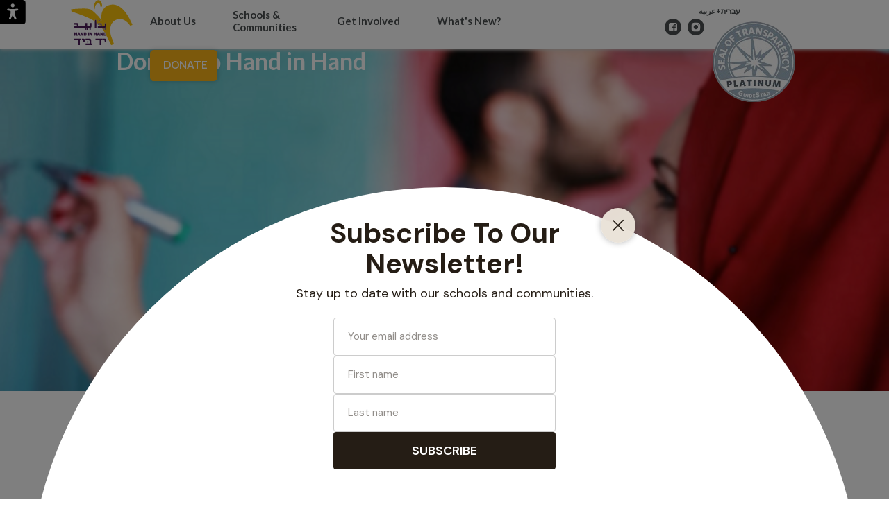

--- FILE ---
content_type: text/html; charset=UTF-8
request_url: https://dev.handinhandk12.org/donate-summer-2021/
body_size: 17716
content:
<!DOCTYPE html>
<html lang="en-US">
<head>
    <meta charset="UTF-8"/>
    <meta http-equiv="X-UA-Compatible" content="IE=edge">
    <meta name="viewport" content="width=device-width, initial-scale=1">
    <link href="https://fonts.googleapis.com/css?family=Lato:300,400,700" rel="stylesheet">
    <link rel="icon" href="https://dev.handinhandk12.org/static/images/favicon.png" type="image/x-icon"/>
	<script id="mcjs">!function(c,h,i,m,p){m=c.createElement(h),p=c.getElementsByTagName(h)[0],m.async=1,m.src=i,p.parentNode.insertBefore(m,p)}(document,"script","https://chimpstatic.com/mcjs-connected/js/users/950b5db0bf7230250672897b4/8b9ec82527cb644c4a57ffd7d.js");</script>
    <script type="text/javascript">
    (function(i,s,o,g,r,a,m){i["GoogleAnalyticsObject"]=r;i[r]=i[r]||function(){(i[r].q=i[r].q||[]).push(arguments)},i[r].l=1*new Date();a=s.createElement(o),m=s.getElementsByTagName(o)[0];a.async=1;a.src=g;m.parentNode.insertBefore(a,m)})(window,document,"script","//www.google-analytics.com/analytics.js","ga");ga("create", "UA-21633345-1", { "cookieDomain": "auto" });ga("set", "page", "/404.html?page=" + document.location.pathname + document.location.search + "&from=" + document.referrer);ga("send", "pageview");
    </script>

    <link rel="stylesheet" type="text/css" media="all" href="https://dev.handinhandk12.org/static/css/versioned/common_ver_1.css?v=1649901510"/><style type="text/css">.common_spr{display:block;  background-image:url("https://dev.handinhandk12.org/static/sprites/common/common.png");}</style><link rel="stylesheet" type="text/css" media="all" href="https://dev.handinhandk12.org/static/sprites/common/common.css"/><title>Donate to Hand in Hand - Hand in Hand</title>    <script type="text/javascript">
        var woData = {
            homeURL: 'https://dev.handinhandk12.org',
            ajaxURL: 'https://dev.handinhandk12.org/wp-admin/admin-ajax.php',
            staticURL: 'https://dev.handinhandk12.org/static/',
            mobileWidth:  1024,
            isMobile: 'false',
        };
        if(!woData.isMobile && window.innerWidth < woData.mobileWidth) woData.isMobile= true;
        var woBaseUrl = 'https://dev.handinhandk12.org/static/';
        var woCurrentTemplate = 'https://dev.handinhandk12.org/static/';

	<meta name='robots' content='index, follow, max-image-preview:large, max-snippet:-1, max-video-preview:-1' />

	<!-- This site is optimized with the Yoast SEO plugin v26.8 - https://yoast.com/product/yoast-seo-wordpress/ -->
	<link rel="canonical" href="https://dev.handinhandk12.org/donate-summer-2021/" />
	<meta property="og:locale" content="en_US" />
	<meta property="og:type" content="article" />
	<meta property="og:title" content="Donate to Hand in Hand - Hand in Hand" />
	<meta property="og:description" content="Donations made on this page are eligible for U.S. tax receipts. To make tax-deductible donations from other countries please see links below." />
	<meta property="og:url" content="https://dev.handinhandk12.org/donate-summer-2021/" />
	<meta property="og:site_name" content="Hand in Hand" />
	<meta property="article:modified_time" content="2021-07-13T21:13:58+00:00" />
	<meta property="og:image" content="https://dev.handinhandk12.org/wp-content/uploads/2019/07/logo-1.png" />
	<meta property="og:image:width" content="131" />
	<meta property="og:image:height" content="35" />
	<meta property="og:image:type" content="image/png" />
	<meta name="twitter:card" content="summary_large_image" />
	<script type="application/ld+json" class="yoast-schema-graph">{"@context":"https://schema.org","@graph":[{"@type":"WebPage","@id":"https://dev.handinhandk12.org/donate-summer-2021/","url":"https://dev.handinhandk12.org/donate-summer-2021/","name":"Donate to Hand in Hand - Hand in Hand","isPartOf":{"@id":"https://dev.handinhandk12.org/#website"},"datePublished":"2021-07-13T21:06:46+00:00","dateModified":"2021-07-13T21:13:58+00:00","breadcrumb":{"@id":"https://dev.handinhandk12.org/donate-summer-2021/#breadcrumb"},"inLanguage":"en-US","potentialAction":[{"@type":"ReadAction","target":["https://dev.handinhandk12.org/donate-summer-2021/"]}]},{"@type":"BreadcrumbList","@id":"https://dev.handinhandk12.org/donate-summer-2021/#breadcrumb","itemListElement":[{"@type":"ListItem","position":1,"name":"Home","item":"https://dev.handinhandk12.org/"},{"@type":"ListItem","position":2,"name":"Donate to Hand in Hand"}]},{"@type":"WebSite","@id":"https://dev.handinhandk12.org/#website","url":"https://dev.handinhandk12.org/","name":"Hand in Hand","description":"","potentialAction":[{"@type":"SearchAction","target":{"@type":"EntryPoint","urlTemplate":"https://dev.handinhandk12.org/?s={search_term_string}"},"query-input":{"@type":"PropertyValueSpecification","valueRequired":true,"valueName":"search_term_string"}}],"inLanguage":"en-US"}]}</script>
	<!-- / Yoast SEO plugin. -->


<link rel="alternate" title="oEmbed (JSON)" type="application/json+oembed" href="https://dev.handinhandk12.org/wp-json/oembed/1.0/embed?url=https%3A%2F%2Fdev.handinhandk12.org%2Fdonate-summer-2021%2F&#038;lang=en" />
<link rel="alternate" title="oEmbed (XML)" type="text/xml+oembed" href="https://dev.handinhandk12.org/wp-json/oembed/1.0/embed?url=https%3A%2F%2Fdev.handinhandk12.org%2Fdonate-summer-2021%2F&#038;format=xml&#038;lang=en" />
<style id='wp-img-auto-sizes-contain-inline-css' type='text/css'>
img:is([sizes=auto i],[sizes^="auto," i]){contain-intrinsic-size:3000px 1500px}
/*# sourceURL=wp-img-auto-sizes-contain-inline-css */
</style>
<link rel='stylesheet' id='mailchimpSF_main_css-css' href='https://dev.handinhandk12.org/?mcsf_action=main_css&#038;ver=6.9' type='text/css' media='all' />
<style id='wp-emoji-styles-inline-css' type='text/css'>

	img.wp-smiley, img.emoji {
		display: inline !important;
		border: none !important;
		box-shadow: none !important;
		height: 1em !important;
		width: 1em !important;
		margin: 0 0.07em !important;
		vertical-align: -0.1em !important;
		background: none !important;
		padding: 0 !important;
	}
/*# sourceURL=wp-emoji-styles-inline-css */
</style>
<style id='wp-block-library-inline-css' type='text/css'>
:root{--wp-block-synced-color:#7a00df;--wp-block-synced-color--rgb:122,0,223;--wp-bound-block-color:var(--wp-block-synced-color);--wp-editor-canvas-background:#ddd;--wp-admin-theme-color:#007cba;--wp-admin-theme-color--rgb:0,124,186;--wp-admin-theme-color-darker-10:#006ba1;--wp-admin-theme-color-darker-10--rgb:0,107,160.5;--wp-admin-theme-color-darker-20:#005a87;--wp-admin-theme-color-darker-20--rgb:0,90,135;--wp-admin-border-width-focus:2px}@media (min-resolution:192dpi){:root{--wp-admin-border-width-focus:1.5px}}.wp-element-button{cursor:pointer}:root .has-very-light-gray-background-color{background-color:#eee}:root .has-very-dark-gray-background-color{background-color:#313131}:root .has-very-light-gray-color{color:#eee}:root .has-very-dark-gray-color{color:#313131}:root .has-vivid-green-cyan-to-vivid-cyan-blue-gradient-background{background:linear-gradient(135deg,#00d084,#0693e3)}:root .has-purple-crush-gradient-background{background:linear-gradient(135deg,#34e2e4,#4721fb 50%,#ab1dfe)}:root .has-hazy-dawn-gradient-background{background:linear-gradient(135deg,#faaca8,#dad0ec)}:root .has-subdued-olive-gradient-background{background:linear-gradient(135deg,#fafae1,#67a671)}:root .has-atomic-cream-gradient-background{background:linear-gradient(135deg,#fdd79a,#004a59)}:root .has-nightshade-gradient-background{background:linear-gradient(135deg,#330968,#31cdcf)}:root .has-midnight-gradient-background{background:linear-gradient(135deg,#020381,#2874fc)}:root{--wp--preset--font-size--normal:16px;--wp--preset--font-size--huge:42px}.has-regular-font-size{font-size:1em}.has-larger-font-size{font-size:2.625em}.has-normal-font-size{font-size:var(--wp--preset--font-size--normal)}.has-huge-font-size{font-size:var(--wp--preset--font-size--huge)}.has-text-align-center{text-align:center}.has-text-align-left{text-align:left}.has-text-align-right{text-align:right}.has-fit-text{white-space:nowrap!important}#end-resizable-editor-section{display:none}.aligncenter{clear:both}.items-justified-left{justify-content:flex-start}.items-justified-center{justify-content:center}.items-justified-right{justify-content:flex-end}.items-justified-space-between{justify-content:space-between}.screen-reader-text{border:0;clip-path:inset(50%);height:1px;margin:-1px;overflow:hidden;padding:0;position:absolute;width:1px;word-wrap:normal!important}.screen-reader-text:focus{background-color:#ddd;clip-path:none;color:#444;display:block;font-size:1em;height:auto;left:5px;line-height:normal;padding:15px 23px 14px;text-decoration:none;top:5px;width:auto;z-index:100000}html :where(.has-border-color){border-style:solid}html :where([style*=border-top-color]){border-top-style:solid}html :where([style*=border-right-color]){border-right-style:solid}html :where([style*=border-bottom-color]){border-bottom-style:solid}html :where([style*=border-left-color]){border-left-style:solid}html :where([style*=border-width]){border-style:solid}html :where([style*=border-top-width]){border-top-style:solid}html :where([style*=border-right-width]){border-right-style:solid}html :where([style*=border-bottom-width]){border-bottom-style:solid}html :where([style*=border-left-width]){border-left-style:solid}html :where(img[class*=wp-image-]){height:auto;max-width:100%}:where(figure){margin:0 0 1em}html :where(.is-position-sticky){--wp-admin--admin-bar--position-offset:var(--wp-admin--admin-bar--height,0px)}@media screen and (max-width:600px){html :where(.is-position-sticky){--wp-admin--admin-bar--position-offset:0px}}

/*# sourceURL=wp-block-library-inline-css */
</style><style id='global-styles-inline-css' type='text/css'>
:root{--wp--preset--aspect-ratio--square: 1;--wp--preset--aspect-ratio--4-3: 4/3;--wp--preset--aspect-ratio--3-4: 3/4;--wp--preset--aspect-ratio--3-2: 3/2;--wp--preset--aspect-ratio--2-3: 2/3;--wp--preset--aspect-ratio--16-9: 16/9;--wp--preset--aspect-ratio--9-16: 9/16;--wp--preset--color--black: #000000;--wp--preset--color--cyan-bluish-gray: #abb8c3;--wp--preset--color--white: #ffffff;--wp--preset--color--pale-pink: #f78da7;--wp--preset--color--vivid-red: #cf2e2e;--wp--preset--color--luminous-vivid-orange: #ff6900;--wp--preset--color--luminous-vivid-amber: #fcb900;--wp--preset--color--light-green-cyan: #7bdcb5;--wp--preset--color--vivid-green-cyan: #00d084;--wp--preset--color--pale-cyan-blue: #8ed1fc;--wp--preset--color--vivid-cyan-blue: #0693e3;--wp--preset--color--vivid-purple: #9b51e0;--wp--preset--gradient--vivid-cyan-blue-to-vivid-purple: linear-gradient(135deg,rgb(6,147,227) 0%,rgb(155,81,224) 100%);--wp--preset--gradient--light-green-cyan-to-vivid-green-cyan: linear-gradient(135deg,rgb(122,220,180) 0%,rgb(0,208,130) 100%);--wp--preset--gradient--luminous-vivid-amber-to-luminous-vivid-orange: linear-gradient(135deg,rgb(252,185,0) 0%,rgb(255,105,0) 100%);--wp--preset--gradient--luminous-vivid-orange-to-vivid-red: linear-gradient(135deg,rgb(255,105,0) 0%,rgb(207,46,46) 100%);--wp--preset--gradient--very-light-gray-to-cyan-bluish-gray: linear-gradient(135deg,rgb(238,238,238) 0%,rgb(169,184,195) 100%);--wp--preset--gradient--cool-to-warm-spectrum: linear-gradient(135deg,rgb(74,234,220) 0%,rgb(151,120,209) 20%,rgb(207,42,186) 40%,rgb(238,44,130) 60%,rgb(251,105,98) 80%,rgb(254,248,76) 100%);--wp--preset--gradient--blush-light-purple: linear-gradient(135deg,rgb(255,206,236) 0%,rgb(152,150,240) 100%);--wp--preset--gradient--blush-bordeaux: linear-gradient(135deg,rgb(254,205,165) 0%,rgb(254,45,45) 50%,rgb(107,0,62) 100%);--wp--preset--gradient--luminous-dusk: linear-gradient(135deg,rgb(255,203,112) 0%,rgb(199,81,192) 50%,rgb(65,88,208) 100%);--wp--preset--gradient--pale-ocean: linear-gradient(135deg,rgb(255,245,203) 0%,rgb(182,227,212) 50%,rgb(51,167,181) 100%);--wp--preset--gradient--electric-grass: linear-gradient(135deg,rgb(202,248,128) 0%,rgb(113,206,126) 100%);--wp--preset--gradient--midnight: linear-gradient(135deg,rgb(2,3,129) 0%,rgb(40,116,252) 100%);--wp--preset--font-size--small: 13px;--wp--preset--font-size--medium: 20px;--wp--preset--font-size--large: 36px;--wp--preset--font-size--x-large: 42px;--wp--preset--spacing--20: 0.44rem;--wp--preset--spacing--30: 0.67rem;--wp--preset--spacing--40: 1rem;--wp--preset--spacing--50: 1.5rem;--wp--preset--spacing--60: 2.25rem;--wp--preset--spacing--70: 3.38rem;--wp--preset--spacing--80: 5.06rem;--wp--preset--shadow--natural: 6px 6px 9px rgba(0, 0, 0, 0.2);--wp--preset--shadow--deep: 12px 12px 50px rgba(0, 0, 0, 0.4);--wp--preset--shadow--sharp: 6px 6px 0px rgba(0, 0, 0, 0.2);--wp--preset--shadow--outlined: 6px 6px 0px -3px rgb(255, 255, 255), 6px 6px rgb(0, 0, 0);--wp--preset--shadow--crisp: 6px 6px 0px rgb(0, 0, 0);}:where(.is-layout-flex){gap: 0.5em;}:where(.is-layout-grid){gap: 0.5em;}body .is-layout-flex{display: flex;}.is-layout-flex{flex-wrap: wrap;align-items: center;}.is-layout-flex > :is(*, div){margin: 0;}body .is-layout-grid{display: grid;}.is-layout-grid > :is(*, div){margin: 0;}:where(.wp-block-columns.is-layout-flex){gap: 2em;}:where(.wp-block-columns.is-layout-grid){gap: 2em;}:where(.wp-block-post-template.is-layout-flex){gap: 1.25em;}:where(.wp-block-post-template.is-layout-grid){gap: 1.25em;}.has-black-color{color: var(--wp--preset--color--black) !important;}.has-cyan-bluish-gray-color{color: var(--wp--preset--color--cyan-bluish-gray) !important;}.has-white-color{color: var(--wp--preset--color--white) !important;}.has-pale-pink-color{color: var(--wp--preset--color--pale-pink) !important;}.has-vivid-red-color{color: var(--wp--preset--color--vivid-red) !important;}.has-luminous-vivid-orange-color{color: var(--wp--preset--color--luminous-vivid-orange) !important;}.has-luminous-vivid-amber-color{color: var(--wp--preset--color--luminous-vivid-amber) !important;}.has-light-green-cyan-color{color: var(--wp--preset--color--light-green-cyan) !important;}.has-vivid-green-cyan-color{color: var(--wp--preset--color--vivid-green-cyan) !important;}.has-pale-cyan-blue-color{color: var(--wp--preset--color--pale-cyan-blue) !important;}.has-vivid-cyan-blue-color{color: var(--wp--preset--color--vivid-cyan-blue) !important;}.has-vivid-purple-color{color: var(--wp--preset--color--vivid-purple) !important;}.has-black-background-color{background-color: var(--wp--preset--color--black) !important;}.has-cyan-bluish-gray-background-color{background-color: var(--wp--preset--color--cyan-bluish-gray) !important;}.has-white-background-color{background-color: var(--wp--preset--color--white) !important;}.has-pale-pink-background-color{background-color: var(--wp--preset--color--pale-pink) !important;}.has-vivid-red-background-color{background-color: var(--wp--preset--color--vivid-red) !important;}.has-luminous-vivid-orange-background-color{background-color: var(--wp--preset--color--luminous-vivid-orange) !important;}.has-luminous-vivid-amber-background-color{background-color: var(--wp--preset--color--luminous-vivid-amber) !important;}.has-light-green-cyan-background-color{background-color: var(--wp--preset--color--light-green-cyan) !important;}.has-vivid-green-cyan-background-color{background-color: var(--wp--preset--color--vivid-green-cyan) !important;}.has-pale-cyan-blue-background-color{background-color: var(--wp--preset--color--pale-cyan-blue) !important;}.has-vivid-cyan-blue-background-color{background-color: var(--wp--preset--color--vivid-cyan-blue) !important;}.has-vivid-purple-background-color{background-color: var(--wp--preset--color--vivid-purple) !important;}.has-black-border-color{border-color: var(--wp--preset--color--black) !important;}.has-cyan-bluish-gray-border-color{border-color: var(--wp--preset--color--cyan-bluish-gray) !important;}.has-white-border-color{border-color: var(--wp--preset--color--white) !important;}.has-pale-pink-border-color{border-color: var(--wp--preset--color--pale-pink) !important;}.has-vivid-red-border-color{border-color: var(--wp--preset--color--vivid-red) !important;}.has-luminous-vivid-orange-border-color{border-color: var(--wp--preset--color--luminous-vivid-orange) !important;}.has-luminous-vivid-amber-border-color{border-color: var(--wp--preset--color--luminous-vivid-amber) !important;}.has-light-green-cyan-border-color{border-color: var(--wp--preset--color--light-green-cyan) !important;}.has-vivid-green-cyan-border-color{border-color: var(--wp--preset--color--vivid-green-cyan) !important;}.has-pale-cyan-blue-border-color{border-color: var(--wp--preset--color--pale-cyan-blue) !important;}.has-vivid-cyan-blue-border-color{border-color: var(--wp--preset--color--vivid-cyan-blue) !important;}.has-vivid-purple-border-color{border-color: var(--wp--preset--color--vivid-purple) !important;}.has-vivid-cyan-blue-to-vivid-purple-gradient-background{background: var(--wp--preset--gradient--vivid-cyan-blue-to-vivid-purple) !important;}.has-light-green-cyan-to-vivid-green-cyan-gradient-background{background: var(--wp--preset--gradient--light-green-cyan-to-vivid-green-cyan) !important;}.has-luminous-vivid-amber-to-luminous-vivid-orange-gradient-background{background: var(--wp--preset--gradient--luminous-vivid-amber-to-luminous-vivid-orange) !important;}.has-luminous-vivid-orange-to-vivid-red-gradient-background{background: var(--wp--preset--gradient--luminous-vivid-orange-to-vivid-red) !important;}.has-very-light-gray-to-cyan-bluish-gray-gradient-background{background: var(--wp--preset--gradient--very-light-gray-to-cyan-bluish-gray) !important;}.has-cool-to-warm-spectrum-gradient-background{background: var(--wp--preset--gradient--cool-to-warm-spectrum) !important;}.has-blush-light-purple-gradient-background{background: var(--wp--preset--gradient--blush-light-purple) !important;}.has-blush-bordeaux-gradient-background{background: var(--wp--preset--gradient--blush-bordeaux) !important;}.has-luminous-dusk-gradient-background{background: var(--wp--preset--gradient--luminous-dusk) !important;}.has-pale-ocean-gradient-background{background: var(--wp--preset--gradient--pale-ocean) !important;}.has-electric-grass-gradient-background{background: var(--wp--preset--gradient--electric-grass) !important;}.has-midnight-gradient-background{background: var(--wp--preset--gradient--midnight) !important;}.has-small-font-size{font-size: var(--wp--preset--font-size--small) !important;}.has-medium-font-size{font-size: var(--wp--preset--font-size--medium) !important;}.has-large-font-size{font-size: var(--wp--preset--font-size--large) !important;}.has-x-large-font-size{font-size: var(--wp--preset--font-size--x-large) !important;}
/*# sourceURL=global-styles-inline-css */
</style>

<style id='classic-theme-styles-inline-css' type='text/css'>
/*! This file is auto-generated */
.wp-block-button__link{color:#fff;background-color:#32373c;border-radius:9999px;box-shadow:none;text-decoration:none;padding:calc(.667em + 2px) calc(1.333em + 2px);font-size:1.125em}.wp-block-file__button{background:#32373c;color:#fff;text-decoration:none}
/*# sourceURL=/wp-includes/css/classic-themes.min.css */
</style>
<link rel='stylesheet' id='dflip-icons-style-css' href='https://dev.handinhandk12.org/wp-content/plugins/dflip/assets/css/themify-icons.min.css?ver=1.5.18' type='text/css' media='all' />
<link rel='stylesheet' id='dflip-style-css' href='https://dev.handinhandk12.org/wp-content/plugins/dflip/assets/css/dflip.min.css?ver=1.5.18' type='text/css' media='all' />
<link rel='stylesheet' id='khac_plugin-front-css' href='https://dev.handinhandk12.org/wp-content/plugins/wp-kh-accessibility/assets/css/minified.css.php?ver=2.0.3' type='text/css' media='all' />
<script type="text/javascript" data-cfasync="false" src="https://dev.handinhandk12.org/wp-includes/js/jquery/jquery.min.js?ver=3.7.1" id="jquery-core-js"></script>
<script type="text/javascript" src="https://dev.handinhandk12.org/wp-includes/js/jquery/jquery-migrate.min.js?ver=3.4.1" id="jquery-migrate-js"></script>
<link rel="https://api.w.org/" href="https://dev.handinhandk12.org/wp-json/" /><link rel="alternate" title="JSON" type="application/json" href="https://dev.handinhandk12.org/wp-json/wp/v2/pages/14028" /><link rel='shortlink' href='https://dev.handinhandk12.org/?p=14028' />
<script id="mcjs">!function(c,h,i,m,p){m=c.createElement(h),p=c.getElementsByTagName(h)[0],m.async=1,m.src=i,p.parentNode.insertBefore(m,p)}(document,"script","https://chimpstatic.com/mcjs-connected/js/users/950b5db0bf7230250672897b4/9a140f3296a9b6748b107abf1.js");</script><link rel="stylesheet" href="https://olytics.omeda.com/olytics/css/v3/p/olytics.css" /><script type="text/javascript">olytics.fire({behaviorId : '3893D1345578A0C',category : 'Our Stories,In the News,Videos',tag:'alumni,challenges,communities,conference,Evaluation,holidays,kfar saba,media,mohammad kundos,partnership,resilience,solidarity,webinar'});</script><script data-cfasync="false"> var dFlipLocation = "https://dev.handinhandk12.org/wp-content/plugins/dflip/assets/"; var dFlipWPGlobal = {"text":{"toggleSound":"Turn on\/off Sound","toggleThumbnails":"Toggle Thumbnails","toggleOutline":"Toggle Outline\/Bookmark","previousPage":"Previous Page","nextPage":"Next Page","toggleFullscreen":"Toggle Fullscreen","zoomIn":"Zoom In","zoomOut":"Zoom Out","toggleHelp":"Toggle Help","singlePageMode":"Single Page Mode","doublePageMode":"Double Page Mode","downloadPDFFile":"Download PDF File","gotoFirstPage":"Goto First Page","gotoLastPage":"Goto Last Page","share":"Share"},"moreControls":"download,pageMode,startPage,endPage,sound","hideControls":"","scrollWheel":"true","backgroundColor":"#777","backgroundImage":"","height":"auto","paddingLeft":"20","paddingRight":"20","controlsPosition":"bottom","duration":800,"soundEnable":"true","enableDownload":"true","webgl":"true","hard":"none","maxTextureSize":"1600","rangeChunkSize":"524288","zoomRatio":1.5,"stiffness":3,"singlePageMode":"0","autoPlay":"false","autoPlayDuration":5000,"autoPlayStart":"false"};</script>
<!-- Meta Pixel Code -->
<script type='text/javascript'>
!function(f,b,e,v,n,t,s){if(f.fbq)return;n=f.fbq=function(){n.callMethod?
n.callMethod.apply(n,arguments):n.queue.push(arguments)};if(!f._fbq)f._fbq=n;
n.push=n;n.loaded=!0;n.version='2.0';n.queue=[];t=b.createElement(e);t.async=!0;
t.src=v;s=b.getElementsByTagName(e)[0];s.parentNode.insertBefore(t,s)}(window,
document,'script','https://connect.facebook.net/en_US/fbevents.js?v=next');
</script>
<!-- End Meta Pixel Code -->

      <script type='text/javascript'>
        var url = window.location.origin + '?ob=open-bridge';
        fbq('set', 'openbridge', '767383444110838', url);
      </script>
    <script type='text/javascript'>fbq('init', '767383444110838', {}, {
    "agent": "wordpress-6.9-3.0.16"
})</script><script type='text/javascript'>
    fbq('track', 'PageView', []);
  </script>
<!-- Meta Pixel Code -->
<noscript>
<img height="1" width="1" style="display:none" alt="fbpx"
src="https://www.facebook.com/tr?id=767383444110838&ev=PageView&noscript=1" />
</noscript>
<!-- End Meta Pixel Code -->
	
	<!-- Google Tag Manager -->
<script>(function(w,d,s,l,i){w[l]=w[l]||[];w[l].push({'gtm.start':
new Date().getTime(),event:'gtm.js'});var f=d.getElementsByTagName(s)[0],
j=d.createElement(s),dl=l!='dataLayer'?'&l='+l:'';j.async=true;j.src=
'https://www.googletagmanager.com/gtm.js?id='+i+dl;f.parentNode.insertBefore(j,f);
})(window,document,'script','dataLayer','GTM-M7HDFWT');</script>
<!-- End Google Tag Manager -->
    <meta name="generator" content="RSVPTeam using WordPress">
</head>
<body class="wp-singular page-template page-template-page-donate-2020 page-template-page-donate-2020-php page page-id-14028 wp-theme-wo">
<!-- Google Tag Manager (noscript) -->
<noscript><iframe src="https://www.googletagmanager.com/ns.html?id=GTM-M7HDFWT"
height="0" width="0" style="display:none;visibility:hidden"></iframe></noscript>
<!-- End Google Tag Manager (noscript) -->    
  
    <div class="header_outer col-1-1 ">
    <header class="col-1-1 header">
            <div class="m-nav-btns">
            <button class="js-toglle-schools-nav btn">
                <?xml version="1.0" encoding="UTF-8"?>
<svg width="50px" height="36px" viewBox="0 0 50 36" version="1.1" xmlns="http://www.w3.org/2000/svg" xmlns:xlink="http://www.w3.org/1999/xlink">
    <!-- Generator: Sketch 52.2 (67145) - http://www.bohemiancoding.com/sketch -->
    <title>Group 17</title>
    <desc>Created with Sketch.</desc>
    <defs>
        <polygon id="path-1" points="0.000284691946 0.391007143 48.9702558 0.391007143 48.9702558 35.5 0.000284691946 35.5"></polygon>
        <polygon id="path-3" points="0 35.5 49.2419355 35.5 49.2419355 0 0 0"></polygon>
    </defs>
    <g id="Symbols" stroke="none" stroke-width="1" fill="none" fill-rule="evenodd">
        <g id="menu/sticky-header" transform="translate(-235.000000, -16.000000)">
            <g id="Group-17" transform="translate(235.379032, 15.750000)">
                <g id="Group-3">
                    <mask id="mask-2" fill="white">
                        <use xlink:href="#path-1"></use>
                    </mask>
                    <g id="Clip-2"></g>
                    <path d="M36.16956,19.4933881 L28.4131062,10.9514119 L42.6287435,10.9514119 L47.4935072,19.4933881 L36.16956,19.4933881 Z M44.3216473,34.4169119 L28.4708381,34.4169119 L28.4708381,27.1123643 C28.4708381,24.9857452 26.7320884,23.2563881 24.5977052,23.2563881 C22.461624,23.2563881 20.7245722,24.9857452 20.7245722,27.1123643 L20.7245722,34.4169119 L5.28637647,34.4169119 L5.28637647,20.6615071 L11.8355539,20.6615071 L11.3787925,21.1517452 C11.1750328,21.3715071 11.1886167,21.7129833 11.4076585,21.917531 C11.5129343,22.0138881 11.6453781,22.0629119 11.777822,22.0629119 C11.9238498,22.0629119 12.0698776,22.0037452 12.1768514,21.8887929 L16.8650233,16.8596262 C16.8769093,16.8494833 16.8718153,16.8325786 16.8803053,16.8207452 L24.694491,8.46979286 L32.0111635,16.5282929 C32.0247474,16.5468881 32.0179555,16.5705548 32.0315394,16.585769 L36.9013971,21.9073881 C37.0100689,22.024031 37.1560967,22.0831976 37.3038225,22.0831976 C37.4345684,22.0831976 37.5653142,22.0375548 37.67059,21.9411976 C37.8913298,21.740031 37.9083097,21.3985548 37.706248,21.1771024 L37.2342046,20.6615071 L44.3216473,20.6615071 L44.3216473,34.4169119 Z M25.0731445,34.4169119 L27.3824215,34.4169119 L27.3824215,27.5180786 L25.0731445,27.5180786 L25.0731445,34.4169119 Z M21.8112908,34.4169119 L23.984728,34.4169119 L23.984728,27.5180786 L21.8112908,27.5180786 L21.8112908,34.4169119 Z M21.9063787,26.4344833 C22.2120183,25.2342452 23.2970389,24.3382929 24.5977052,24.3382929 C25.8983715,24.3382929 26.983392,25.2342452 27.2890316,26.4344833 L21.9063787,26.4344833 Z M2.49486813,20.5769833 L4.1979599,20.5769833 L4.1979599,33.6511262 L2.49486813,31.957269 L2.49486813,20.5769833 Z M6.50893487,10.9514119 L20.88758,10.9514119 L12.8934065,19.4933881 L1.49135145,19.4933881 L6.50893487,10.9514119 Z M25.2429443,4.99755476 L29.7222625,4.99755476 L29.7222625,2.24207857 L25.2429443,2.24207857 L25.2429443,4.99755476 Z M48.8994493,19.7672452 L43.4183125,10.1433643 C43.3215266,9.97431667 43.1398409,9.86950714 42.9445711,9.86950714 L27.4299655,9.86950714 L25.1580444,7.36760238 L25.1580444,6.07945952 L30.2673197,6.07945952 C30.5678654,6.07945952 30.810679,5.83772143 30.810679,5.53850714 L30.810679,1.70112619 C30.810679,1.4019119 30.5678654,1.15848333 30.2673197,1.15848333 L25.1580444,1.15848333 L25.1580444,0.93365 C25.1580444,0.634435714 24.9152308,0.391007143 24.6146852,0.391007143 C24.3141395,0.391007143 24.0713259,0.634435714 24.0713259,0.93365 L24.0713259,7.55017381 L21.8995867,9.86950714 L6.19820128,9.86950714 C6.00462953,9.86950714 5.82633977,9.97093571 5.7278559,10.1382929 L0.0752213014,19.7621738 C-0.0232625695,19.929531 -0.0249605673,20.135769 0.0718253059,20.3031262 C0.168611179,20.4721738 0.348598943,20.5769833 0.543868687,20.5769833 L1.40814956,20.5769833 L1.40814956,32.1821024 C1.40814956,32.3257929 1.46588148,32.4627214 1.56776135,32.56415 L4.35757169,35.3416024 C4.46284755,35.4481024 4.60208337,35.5005071 4.74131919,35.5005071 L21.2679315,35.5005071 L27.9274788,35.5005071 L44.8650066,35.5005071 C45.1655522,35.5005071 45.4083659,35.2570786 45.4083659,34.9578643 L45.4083659,20.5769833 L48.427406,20.5769833 C48.6209777,20.5769833 48.7992675,20.4738643 48.8977513,20.3065071 C48.9945372,20.1408405 48.9945372,19.9362929 48.8994493,19.7672452 Z" id="Fill-1" fill="#F9B41E" mask="url(#mask-2)"></path>
                </g>
                <path d="M24.6209677,20.6703552 C23.010615,20.6703552 21.7006125,19.3603528 21.7006125,17.7483031 C21.7006125,16.1379503 23.010615,14.8296448 24.6209677,14.8296448 C26.2313205,14.8296448 27.541323,16.1379503 27.541323,17.7483031 C27.541323,19.3603528 26.2313205,20.6703552 24.6209677,20.6703552 M24.6209677,13.7419355 C22.4116113,13.7419355 20.6129032,15.5406435 20.6129032,17.7483031 C20.6129032,19.9593565 22.4116113,21.7580645 24.6209677,21.7580645 C26.8303242,21.7580645 28.6290323,19.9593565 28.6290323,17.7483031 C28.6290323,15.5406435 26.8303242,13.7419355 24.6209677,13.7419355" id="Fill-4" fill="#F9B41E"></path>
                <path d="M24.7204023,16.0322581 C24.4586934,16.0322581 24.2472563,16.3149493 24.2472563,16.6604608 L24.2472563,18.2093733 L23.3778504,18.2093733 C23.1161415,18.2093733 22.9032258,18.4920645 22.9032258,18.8395392 C22.9032258,19.1850507 23.1161415,19.4677419 23.3778504,19.4677419 L24.7204023,19.4677419 C24.9821112,19.4677419 25.1935484,19.1850507 25.1935484,18.8395392 L25.1935484,16.6604608 C25.1935484,16.3149493 24.9821112,16.0322581 24.7204023,16.0322581" id="Fill-6" fill="#F9B41E"></path>
                <mask id="mask-4" fill="white">
                    <use xlink:href="#path-3"></use>
                </mask>
                <g id="Clip-9"></g>
                <path d="M31.8935284,27.5393754 L33.3806652,27.5393754 L33.3806652,26.8668528 L31.8935284,26.8668528 L31.8935284,27.5393754 Z M32.6378578,23.9945853 C33.0473152,23.9945853 33.3806652,24.3657497 33.3806652,24.8254487 L33.3806652,25.7754933 L31.8935284,25.7754933 L31.8935284,24.8254487 C31.8935284,24.3657497 32.2268784,23.9945853 32.6378578,23.9945853 Z M32.6378578,22.9032258 C31.6895608,22.9032258 30.9193548,23.7664384 30.9193548,24.8254487 L30.9193548,28.0842038 C30.9193548,28.385562 31.1370217,28.6290323 31.4064416,28.6290323 L33.8677519,28.6290323 C34.1371718,28.6290323 34.3548387,28.385562 34.3548387,28.0842038 L34.3548387,24.8254487 C34.3548387,23.7664384 33.5846328,22.9032258 32.6378578,22.9032258 Z" id="Fill-8" fill="#F9B41E" mask="url(#mask-4)"></path>
                <path d="M39.5080645,23.9942609 C39.918862,23.9942609 40.2505429,24.367017 40.2505429,24.8248773 L40.2505429,25.9584644 L38.7655862,25.9584644 L38.7655862,24.8248773 C38.7655862,24.367017 39.0972671,23.9942609 39.5080645,23.9942609 Z M38.7655862,27.5379972 L40.2520643,27.5379972 L40.2520643,27.0494994 L38.7655862,27.0494994 L38.7655862,27.5379972 Z M38.2771936,28.6290323 L40.7389354,28.6290323 C41.0067145,28.6290323 41.2258065,28.3839323 41.2258065,28.0826637 L41.2258065,24.8248773 C41.2258065,23.7661818 40.4559416,22.9032258 39.5080645,22.9032258 C38.5601874,22.9032258 37.7903226,23.7661818 37.7903226,24.8248773 L37.7903226,28.0826637 C37.7903226,28.3839323 38.0094146,28.6290323 38.2771936,28.6290323 Z" id="Fill-10" fill="#F9B41E" mask="url(#mask-4)"></path>
                <path d="M31.8935284,33.3351473 L33.3806652,33.3351473 L33.3806652,32.5353268 L31.8935284,32.5353268 L31.8935284,33.3351473 Z M31.8935284,31.5140421 L33.3806652,31.5140421 L33.3806652,30.7954783 L31.8935284,30.7954783 L31.8935284,31.5140421 Z M33.8677519,29.7741935 L31.4064416,29.7741935 C31.1370217,29.7741935 30.9193548,30.0036241 30.9193548,30.2856325 L30.9193548,33.844993 C30.9193548,34.1270014 31.1370217,34.3548387 31.4064416,34.3548387 L33.8677519,34.3548387 C34.1371718,34.3548387 34.3548387,34.1270014 34.3548387,33.844993 L34.3548387,30.2856325 C34.3548387,30.0036241 34.1371718,29.7741935 33.8677519,29.7741935 Z" id="Fill-11" fill="#F9B41E" mask="url(#mask-4)"></path>
                <path d="M38.7644961,31.5140421 L40.2516329,31.5140421 L40.2516329,30.7954783 L38.7644961,30.7954783 L38.7644961,31.5140421 Z M38.7644961,33.3351473 L40.2516329,33.3351473 L40.2516329,32.5353268 L38.7644961,32.5353268 L38.7644961,33.3351473 Z M38.2774094,34.3548387 L40.7387197,34.3548387 C41.0081396,34.3548387 41.2258065,34.1270014 41.2258065,33.844993 L41.2258065,30.2856325 C41.2258065,30.0036241 41.0081396,29.7741935 40.7387197,29.7741935 L38.2774094,29.7741935 C38.0079895,29.7741935 37.7903226,30.0036241 37.7903226,30.2856325 L37.7903226,33.844993 C37.7903226,34.1270014 38.0079895,34.3548387 38.2774094,34.3548387 Z" id="Fill-12" fill="#F9B41E" mask="url(#mask-4)"></path>
                <path d="M8.99139261,27.5393754 L10.4763493,27.5393754 L10.4763493,26.8668528 L8.99139261,26.8668528 L8.99139261,27.5393754 Z M9.73387097,23.9945853 C10.1431469,23.9945853 10.4763493,24.3657497 10.4763493,24.8254487 L10.4763493,25.7754933 L8.99139261,25.7754933 L8.99139261,24.8254487 C8.99139261,24.3657497 9.32459499,23.9945853 9.73387097,23.9945853 Z M9.73387097,22.9032258 C8.78751536,22.9032258 8.01612903,23.7664384 8.01612903,24.8254487 L8.01612903,28.0842038 C8.01612903,28.385562 8.23522101,28.6290323 8.50452156,28.6290323 L10.9632204,28.6290323 C11.2325209,28.6290323 11.4516129,28.385562 11.4516129,28.0842038 L11.4516129,24.8254487 C11.4516129,23.7664384 10.6802266,22.9032258 9.73387097,22.9032258 Z" id="Fill-13" fill="#F9B41E" mask="url(#mask-4)"></path>
                <path d="M15.8623604,27.5376728 L17.3488385,27.5376728 L17.3488385,27.0490298 L15.8623604,27.0490298 L15.8623604,27.5376728 Z M16.6048387,23.9945853 C17.0141147,23.9945853 17.3473171,24.3657497 17.3473171,24.8254487 L17.3473171,25.9593729 L15.8623604,25.9593729 L15.8623604,24.8254487 C15.8623604,24.3657497 16.1940413,23.9945853 16.6048387,23.9945853 Z M16.6048387,22.9032258 C15.6569616,22.9032258 14.8870968,23.7664384 14.8870968,24.8254487 L14.8870968,28.0842038 C14.8870968,28.385562 15.1061887,28.6290323 15.3739678,28.6290323 L17.8341881,28.6290323 C18.1034887,28.6290323 18.3225806,28.385562 18.3225806,28.0842038 L18.3225806,24.8254487 C18.3225806,23.7664384 17.5511943,22.9032258 16.6048387,22.9032258 Z" id="Fill-14" fill="#F9B41E" mask="url(#mask-4)"></path>
                <path d="M8.99139261,33.3351473 L10.4763493,33.3351473 L10.4763493,32.5353268 L8.99139261,32.5353268 L8.99139261,33.3351473 Z M8.99139261,31.5140421 L10.4763493,31.5140421 L10.4763493,30.7954783 L8.99139261,30.7954783 L8.99139261,31.5140421 Z M10.9632204,29.7741935 L8.50452156,29.7741935 C8.23522101,29.7741935 8.01612903,30.0036241 8.01612903,30.2856325 L8.01612903,33.844993 C8.01612903,34.1270014 8.23522101,34.3548387 8.50452156,34.3548387 L10.9632204,34.3548387 C11.2325209,34.3548387 11.4516129,34.1270014 11.4516129,33.844993 L11.4516129,30.2856325 C11.4516129,30.0036241 11.2325209,29.7741935 10.9632204,29.7741935 Z" id="Fill-15" fill="#F9B41E" mask="url(#mask-4)"></path>
                <path d="M15.8623604,33.3351473 L17.3488385,33.3351473 L17.3488385,32.5353268 L15.8623604,32.5353268 L15.8623604,33.3351473 Z M15.8608389,31.5140421 L17.3473171,31.5140421 L17.3473171,30.7954783 L15.8608389,30.7954783 L15.8608389,31.5140421 Z M17.8341881,29.7741935 L15.3739678,29.7741935 C15.1061887,29.7741935 14.8870968,30.0036241 14.8870968,30.2856325 L14.8870968,33.844993 C14.8870968,34.1270014 15.1061887,34.3548387 15.3739678,34.3548387 L17.8341881,34.3548387 C18.1034887,34.3548387 18.3225806,34.1270014 18.3225806,33.844993 L18.3225806,30.2856325 C18.3225806,30.0036241 18.1034887,29.7741935 17.8341881,29.7741935 Z" id="Fill-16" fill="#F9B41E" mask="url(#mask-4)"></path>
            </g>
        </g>
    </g>
</svg>            </button>
            <div class="seprator"></div>
            <button class="js-toglle-nav btn toglle-nav">
                <span>|</span>
                <span>|</span>
                <span>|</span>
            </button>
    </div>

            <div class="container2">
            <a class="fll header_logo" href="https://dev.handinhandk12.org">
                    <img src="https://dev.handinhandk12.org/static/images/svg/logo.svg" alt="logo" class="col-1-1" aria-hidden="true" />                </a>
                                            <div class=" col-1-1 fll wo_nav_drop relative  m-schools-menu">
                     
                    <ul class=" col-1-1 fll  col-1-1">
                                                 <li class="fll drop_type_schools m-schools-menu-li  relative ">
                           
                        <a class="fll relative" href="https://dev.handinhandk12.org/about/integrated-education/">
                            <span class=" ">Schools &amp; Communities</span>
                        </a>
                                                        <div class="wo_nav_drop_subitems absolute">
                                <div class="triangle-with-shadow"></div>
                            <ul class="fll ">
                                                        <li class=" fll">
                            <a  class="fll sub0 " href="https://dev.handinhandk12.org/school/galilee/">
                                Galilee                            </a>
                                                        <style>
                                .drop_type_schools .wo_nav_drop_subitems ul li a.sub0:after{
                                    background-color:#916ebf;
                                    content:'Galilee';
                                }
                                /* .wo_nav_drop_subitems ul li a.sub0:hover{
                                      background-color:#916ebf; color:#fff;
                                } */
                            </style>
                                                                     
                        </li>
                                                <li class=" fll">
                            <a  class="fll sub1 " href="https://dev.handinhandk12.org/school/jerusalem/">
                                Jerusalem                            </a>
                                                        <style>
                                .drop_type_schools .wo_nav_drop_subitems ul li a.sub1:after{
                                    background-color:#83abdb;
                                    content:'Jerusalem';
                                }
                                /* .wo_nav_drop_subitems ul li a.sub1:hover{
                                      background-color:#83abdb; color:#fff;
                                } */
                            </style>
                                                                     
                        </li>
                                                <li class=" fll">
                            <a  class="fll sub2 " href="https://dev.handinhandk12.org/school/wadi-ara/">
                                Wadi Ara                            </a>
                                                        <style>
                                .drop_type_schools .wo_nav_drop_subitems ul li a.sub2:after{
                                    background-color:#e16f7c;
                                    content:'Wadi Ara';
                                }
                                /* .wo_nav_drop_subitems ul li a.sub2:hover{
                                      background-color:#e16f7c; color:#fff;
                                } */
                            </style>
                                                                     
                        </li>
                                                <li class=" fll">
                            <a  class="fll sub3 " href="https://dev.handinhandk12.org/school/haifa/">
                                Haifa                            </a>
                                                        <style>
                                .drop_type_schools .wo_nav_drop_subitems ul li a.sub3:after{
                                    background-color:#83c496;
                                    content:'Haifa';
                                }
                                /* .wo_nav_drop_subitems ul li a.sub3:hover{
                                      background-color:#83c496; color:#fff;
                                } */
                            </style>
                                                                     
                        </li>
                                                <li class=" fll">
                            <a  class="fll sub4 " href="https://dev.handinhandk12.org/school/jaffa/">
                                Jaffa                            </a>
                                                        <style>
                                .drop_type_schools .wo_nav_drop_subitems ul li a.sub4:after{
                                    background-color:#cf5871;
                                    content:'Jaffa';
                                }
                                /* .wo_nav_drop_subitems ul li a.sub4:hover{
                                      background-color:#cf5871; color:#fff;
                                } */
                            </style>
                                                                     
                        </li>
                                                <li class=" fll">
                            <a  class="fll sub5 " href="https://dev.handinhandk12.org/school/kfar-saba/">
                                Kfar Saba                            </a>
                                                        <style>
                                .drop_type_schools .wo_nav_drop_subitems ul li a.sub5:after{
                                    background-color:#efad7f;
                                    content:'Kfar Saba';
                                }
                                /* .wo_nav_drop_subitems ul li a.sub5:hover{
                                      background-color:#efad7f; color:#fff;
                                } */
                            </style>
                                                                     
                        </li>
                                                <li class=" fll">
                            <a  class="fll sub6 " href="https://dev.handinhandk12.org/about/shared-communities/">
                                Communities                            </a>
                                                         
                        </li>
                                                        
                            </ul>
                                       <div class="flc"></div>
                    </div>
                                                              
                            <div class="flc"></div>
                        </li> 
                                                      
                    </ul>

                                          </div>


                                     </div>
                                       <nav class="fll header_nav">
                
                                 <div class="flc"></div>                <div class=" col-1-1 fll wo_nav_drop relative  ">
                     
                    <ul class=" col-1-1 fll  col-1-1">
                                                 <li class="fll drop_type_regular   relative ">
                        <button class="btn js-have-children have-children absolute"><?xml version="1.0" encoding="iso-8859-1"?>
<!-- Generator: Adobe Illustrator 16.0.0, SVG Export Plug-In . SVG Version: 6.00 Build 0)  -->
<!DOCTYPE svg PUBLIC "-//W3C//DTD SVG 1.1//EN" "http://www.w3.org/Graphics/SVG/1.1/DTD/svg11.dtd">
<svg version="1.1" id="Capa_1" xmlns="http://www.w3.org/2000/svg" xmlns:xlink="http://www.w3.org/1999/xlink" x="0px" y="0px"
	 width="444.819px" height="444.819px" viewBox="0 0 444.819 444.819" style="enable-background:new 0 0 444.819 444.819;"
	 xml:space="preserve">
<g>
	<path d="M433.968,278.657L248.387,92.79c-7.419-7.044-16.08-10.566-25.977-10.566c-10.088,0-18.652,3.521-25.697,10.566
		L10.848,278.657C3.615,285.887,0,294.549,0,304.637c0,10.28,3.619,18.843,10.848,25.693l21.411,21.413
		c6.854,7.23,15.42,10.852,25.697,10.852c10.278,0,18.842-3.621,25.697-10.852L222.41,213.271L361.168,351.74
		c6.848,7.228,15.413,10.852,25.7,10.852c10.082,0,18.747-3.624,25.975-10.852l21.409-21.412
		c7.043-7.043,10.567-15.608,10.567-25.693C444.819,294.545,441.205,285.884,433.968,278.657z"/>
</g>
<g>
</g>
<g>
</g>
<g>
</g>
<g>
</g>
<g>
</g>
<g>
</g>
<g>
</g>
<g>
</g>
<g>
</g>
<g>
</g>
<g>
</g>
<g>
</g>
<g>
</g>
<g>
</g>
<g>
</g>
</svg>
</button>   
                        <a class="fll relative" href="https://dev.handinhandk12.org/about/">
                            <span class=" ">About Us</span>
                        </a>
                                                        <div class="wo_nav_drop_subitems absolute">
                                <div class="triangle-with-shadow"></div>
                            <ul class="fll ">
                                                        <li class=" fll">
                            <a  class="fll sub0 " href="https://dev.handinhandk12.org/impact/">
                                Our impact                            </a>
                                                         
                        </li>
                                                <li class=" fll">
                            <a  class="fll sub1 " href="https://dev.handinhandk12.org/our-programs/">
                                Our programs                            </a>
                                                         
                        </li>
                                                <li class=" fll">
                            <a  class="fll sub2 " href="https://dev.handinhandk12.org/about/our-supporters/">
                                Our supporters                            </a>
                                                         
                        </li>
                                                <li class=" fll">
                            <a  class="fll sub3 " href="https://dev.handinhandk12.org/group/staff/">
                                Our people                            </a>
                                                         
                        </li>
                                                <li class=" fll">
                            <a  class="fll sub4 " href="https://dev.handinhandk12.org/about/annual-report/">
                                Annual report                            </a>
                                                         
                        </li>
                                                <li class=" fll">
                            <a  class="fll sub5 " href="https://dev.handinhandk12.org/contact-us/">
                                Contact us                            </a>
                                                         
                        </li>
                                                        
                            </ul>
                                       <div class="flc"></div>
                    </div>
                                                              
                            <div class="flc"></div>
                        </li> 
                                                      <li class="fll drop_type_schools   relative ">
                        <button class="btn js-have-children have-children absolute"><?xml version="1.0" encoding="iso-8859-1"?>
<!-- Generator: Adobe Illustrator 16.0.0, SVG Export Plug-In . SVG Version: 6.00 Build 0)  -->
<!DOCTYPE svg PUBLIC "-//W3C//DTD SVG 1.1//EN" "http://www.w3.org/Graphics/SVG/1.1/DTD/svg11.dtd">
<svg version="1.1" id="Capa_1" xmlns="http://www.w3.org/2000/svg" xmlns:xlink="http://www.w3.org/1999/xlink" x="0px" y="0px"
	 width="444.819px" height="444.819px" viewBox="0 0 444.819 444.819" style="enable-background:new 0 0 444.819 444.819;"
	 xml:space="preserve">
<g>
	<path d="M433.968,278.657L248.387,92.79c-7.419-7.044-16.08-10.566-25.977-10.566c-10.088,0-18.652,3.521-25.697,10.566
		L10.848,278.657C3.615,285.887,0,294.549,0,304.637c0,10.28,3.619,18.843,10.848,25.693l21.411,21.413
		c6.854,7.23,15.42,10.852,25.697,10.852c10.278,0,18.842-3.621,25.697-10.852L222.41,213.271L361.168,351.74
		c6.848,7.228,15.413,10.852,25.7,10.852c10.082,0,18.747-3.624,25.975-10.852l21.409-21.412
		c7.043-7.043,10.567-15.608,10.567-25.693C444.819,294.545,441.205,285.884,433.968,278.657z"/>
</g>
<g>
</g>
<g>
</g>
<g>
</g>
<g>
</g>
<g>
</g>
<g>
</g>
<g>
</g>
<g>
</g>
<g>
</g>
<g>
</g>
<g>
</g>
<g>
</g>
<g>
</g>
<g>
</g>
<g>
</g>
</svg>
</button>   
                        <a class="fll relative" href="https://dev.handinhandk12.org/about/integrated-education/">
                            <span class=" ">Schools &amp; Communities</span>
                        </a>
                                                        <div class="wo_nav_drop_subitems absolute">
                                <div class="triangle-with-shadow"></div>
                            <ul class="fll ">
                                                        <li class=" fll">
                            <a  class="fll sub0 " href="https://dev.handinhandk12.org/school/galilee/">
                                Galilee                            </a>
                                                        <style>
                                .drop_type_schools .wo_nav_drop_subitems ul li a.sub0:after{
                                    background-color:#916ebf;
                                    content:'Galilee';
                                }
                                /* .wo_nav_drop_subitems ul li a.sub0:hover{
                                      background-color:#916ebf; color:#fff;
                                } */
                            </style>
                                                                     
                        </li>
                                                <li class=" fll">
                            <a  class="fll sub1 " href="https://dev.handinhandk12.org/school/jerusalem/">
                                Jerusalem                            </a>
                                                        <style>
                                .drop_type_schools .wo_nav_drop_subitems ul li a.sub1:after{
                                    background-color:#83abdb;
                                    content:'Jerusalem';
                                }
                                /* .wo_nav_drop_subitems ul li a.sub1:hover{
                                      background-color:#83abdb; color:#fff;
                                } */
                            </style>
                                                                     
                        </li>
                                                <li class=" fll">
                            <a  class="fll sub2 " href="https://dev.handinhandk12.org/school/wadi-ara/">
                                Wadi Ara                            </a>
                                                        <style>
                                .drop_type_schools .wo_nav_drop_subitems ul li a.sub2:after{
                                    background-color:#e16f7c;
                                    content:'Wadi Ara';
                                }
                                /* .wo_nav_drop_subitems ul li a.sub2:hover{
                                      background-color:#e16f7c; color:#fff;
                                } */
                            </style>
                                                                     
                        </li>
                                                <li class=" fll">
                            <a  class="fll sub3 " href="https://dev.handinhandk12.org/school/haifa/">
                                Haifa                            </a>
                                                        <style>
                                .drop_type_schools .wo_nav_drop_subitems ul li a.sub3:after{
                                    background-color:#83c496;
                                    content:'Haifa';
                                }
                                /* .wo_nav_drop_subitems ul li a.sub3:hover{
                                      background-color:#83c496; color:#fff;
                                } */
                            </style>
                                                                     
                        </li>
                                                <li class=" fll">
                            <a  class="fll sub4 " href="https://dev.handinhandk12.org/school/jaffa/">
                                Jaffa                            </a>
                                                        <style>
                                .drop_type_schools .wo_nav_drop_subitems ul li a.sub4:after{
                                    background-color:#cf5871;
                                    content:'Jaffa';
                                }
                                /* .wo_nav_drop_subitems ul li a.sub4:hover{
                                      background-color:#cf5871; color:#fff;
                                } */
                            </style>
                                                                     
                        </li>
                                                <li class=" fll">
                            <a  class="fll sub5 " href="https://dev.handinhandk12.org/school/kfar-saba/">
                                Kfar Saba                            </a>
                                                        <style>
                                .drop_type_schools .wo_nav_drop_subitems ul li a.sub5:after{
                                    background-color:#efad7f;
                                    content:'Kfar Saba';
                                }
                                /* .wo_nav_drop_subitems ul li a.sub5:hover{
                                      background-color:#efad7f; color:#fff;
                                } */
                            </style>
                                                                     
                        </li>
                                                <li class=" fll">
                            <a  class="fll sub6 " href="https://dev.handinhandk12.org/about/shared-communities/">
                                Communities                            </a>
                                                         
                        </li>
                                                        
                            </ul>
                                       <div class="flc"></div>
                    </div>
                                                              
                            <div class="flc"></div>
                        </li> 
                                                      <li class="fll drop_type_regular   relative ">
                        <button class="btn js-have-children have-children absolute"><?xml version="1.0" encoding="iso-8859-1"?>
<!-- Generator: Adobe Illustrator 16.0.0, SVG Export Plug-In . SVG Version: 6.00 Build 0)  -->
<!DOCTYPE svg PUBLIC "-//W3C//DTD SVG 1.1//EN" "http://www.w3.org/Graphics/SVG/1.1/DTD/svg11.dtd">
<svg version="1.1" id="Capa_1" xmlns="http://www.w3.org/2000/svg" xmlns:xlink="http://www.w3.org/1999/xlink" x="0px" y="0px"
	 width="444.819px" height="444.819px" viewBox="0 0 444.819 444.819" style="enable-background:new 0 0 444.819 444.819;"
	 xml:space="preserve">
<g>
	<path d="M433.968,278.657L248.387,92.79c-7.419-7.044-16.08-10.566-25.977-10.566c-10.088,0-18.652,3.521-25.697,10.566
		L10.848,278.657C3.615,285.887,0,294.549,0,304.637c0,10.28,3.619,18.843,10.848,25.693l21.411,21.413
		c6.854,7.23,15.42,10.852,25.697,10.852c10.278,0,18.842-3.621,25.697-10.852L222.41,213.271L361.168,351.74
		c6.848,7.228,15.413,10.852,25.7,10.852c10.082,0,18.747-3.624,25.975-10.852l21.409-21.412
		c7.043-7.043,10.567-15.608,10.567-25.693C444.819,294.545,441.205,285.884,433.968,278.657z"/>
</g>
<g>
</g>
<g>
</g>
<g>
</g>
<g>
</g>
<g>
</g>
<g>
</g>
<g>
</g>
<g>
</g>
<g>
</g>
<g>
</g>
<g>
</g>
<g>
</g>
<g>
</g>
<g>
</g>
<g>
</g>
</svg>
</button>   
                        <a class="fll relative" href="https://dev.handinhandk12.org/get-involved/">
                            <span class=" ">Get Involved</span>
                        </a>
                                                        <div class="wo_nav_drop_subitems absolute">
                                <div class="triangle-with-shadow"></div>
                            <ul class="fll ">
                                                        <li class=" fll">
                            <a  class="fll sub0 " href="https://dev.handinhandk12.org/get-involved/">
                                Ways to Get Involved                            </a>
                                                         
                        </li>
                                                <li class=" fll">
                            <a  class="fll sub1 " href="https://dev.handinhandk12.org/other-ways-to-give/">
                                Ways to Give                            </a>
                                                         
                        </li>
                                                <li class=" fll">
                            <a  class="fll sub2 " href="https://dev.handinhandk12.org/learn-more/">
                                Subscribe for Email Updates                            </a>
                                                         
                        </li>
                                                        
                            </ul>
                                       <div class="flc"></div>
                    </div>
                                                              
                            <div class="flc"></div>
                        </li> 
                                                      <li class="fll drop_type_regular   relative ">
                        <button class="btn js-have-children have-children absolute"><?xml version="1.0" encoding="iso-8859-1"?>
<!-- Generator: Adobe Illustrator 16.0.0, SVG Export Plug-In . SVG Version: 6.00 Build 0)  -->
<!DOCTYPE svg PUBLIC "-//W3C//DTD SVG 1.1//EN" "http://www.w3.org/Graphics/SVG/1.1/DTD/svg11.dtd">
<svg version="1.1" id="Capa_1" xmlns="http://www.w3.org/2000/svg" xmlns:xlink="http://www.w3.org/1999/xlink" x="0px" y="0px"
	 width="444.819px" height="444.819px" viewBox="0 0 444.819 444.819" style="enable-background:new 0 0 444.819 444.819;"
	 xml:space="preserve">
<g>
	<path d="M433.968,278.657L248.387,92.79c-7.419-7.044-16.08-10.566-25.977-10.566c-10.088,0-18.652,3.521-25.697,10.566
		L10.848,278.657C3.615,285.887,0,294.549,0,304.637c0,10.28,3.619,18.843,10.848,25.693l21.411,21.413
		c6.854,7.23,15.42,10.852,25.697,10.852c10.278,0,18.842-3.621,25.697-10.852L222.41,213.271L361.168,351.74
		c6.848,7.228,15.413,10.852,25.7,10.852c10.082,0,18.747-3.624,25.975-10.852l21.409-21.412
		c7.043-7.043,10.567-15.608,10.567-25.693C444.819,294.545,441.205,285.884,433.968,278.657z"/>
</g>
<g>
</g>
<g>
</g>
<g>
</g>
<g>
</g>
<g>
</g>
<g>
</g>
<g>
</g>
<g>
</g>
<g>
</g>
<g>
</g>
<g>
</g>
<g>
</g>
<g>
</g>
<g>
</g>
<g>
</g>
</svg>
</button>   
                        <a class="fll relative" href="https://dev.handinhandk12.org/category/our-stories/">
                            <span class=" ">What's New?</span>
                        </a>
                                                        <div class="wo_nav_drop_subitems absolute">
                                <div class="triangle-with-shadow"></div>
                            <ul class="fll ">
                                                        <li class=" fll">
                            <a  class="fll sub0 " href="https://handinhandk12.org/category/our-stories/">
                                Our Stories                            </a>
                                                         
                        </li>
                                                <li class=" fll">
                            <a  class="fll sub1 " href="https://dev.handinhandk12.org/category/in-the-news/">
                                In the News                            </a>
                                                         
                        </li>
                                                        
                            </ul>
                                       <div class="flc"></div>
                    </div>
                                                              
                            <div class="flc"></div>
                        </li> 
                                                      <li class="fll drop_type_regular   relative ">
                           
                        <a class="fll relative" href="/donate">
                            <span class=" ">DONATE</span>
                        </a>
                                                              
                            <div class="flc"></div>
                        </li> 
                                                      
                    </ul>

                      
                     

                       <div class="m-meta">
                        <div class="m_meta__doante">
                            <button><a href="https://dev.handinhandk12.org/donate-old/"> Donate  </a></button>
                        </div>
                        <div class="m-meta__social">
                            	<a class= flr header_social target="_blank" href="https://www.guidestar.org/profile/93-1269590"><img alt="" class="guide_star" src="https://dev.handinhandk12.org/wp-content/uploads/2022/04/gold-star-platinum-crop-125_ccexpress.png"/></a>
        <a class="flr header_social" target="_blank" href="https://www.instagram.com/handinhandschools/">
        <img src="https://dev.handinhandk12.org/static/images/svg/instagram.svg" alt="instagram" class="instagram_icon col-1-1" aria-hidden="true" />        </a>

        <a class="flr header_social" target="_blank" href="https://www.youtube.com/user/handinhandil/videos">
                </a>
        <a class="flr header_social" target="_blank" href="https://www.facebook.com/Handinhandschools/">
        <img src="https://dev.handinhandk12.org/static/images/svg/facebook.svg" alt="facebook" class="facebook_icon col-1-1" aria-hidden="true" />        </a>
                            </div>

                        <div class="m-meta__lang">
                            <a class="tac" href="">עברית+عربيه</a>
                        </div>

                                                 </div>


                    <div class="flc"></div>                 </div>
               <div class="flc"></div>                        </nav>
                   
            
            <div class="fll container7">
            <div class="flr tac head_meta">
                <a class="gead_lang_link col-1-1 tac" href="https://www.hih.org.il/">עברית+عربيه</a>
                <div class="flc"></div>
            
                                     	<a class= flr header_social target="_blank" href="https://www.guidestar.org/profile/93-1269590"><img alt="" class="guide_star" src="https://dev.handinhandk12.org/wp-content/uploads/2022/04/gold-star-platinum-crop-125_ccexpress.png"/></a>
        <a class="flr header_social" target="_blank" href="https://www.instagram.com/handinhandschools/">
        <img src="https://dev.handinhandk12.org/static/images/svg/instagram.svg" alt="instagram" class="instagram_icon col-1-1" aria-hidden="true" />        </a>

        <a class="flr header_social" target="_blank" href="https://www.youtube.com/user/handinhandil/videos">
                </a>
        <a class="flr header_social" target="_blank" href="https://www.facebook.com/Handinhandschools/">
        <img src="https://dev.handinhandk12.org/static/images/svg/facebook.svg" alt="facebook" class="facebook_icon col-1-1" aria-hidden="true" />        </a>
                    <div class="flc"></div>

                
            </div>
            
            
            <a class="flr headdonate" href="https://dev.handinhandk12.org/donate-old/">DONATE</a>
            </div>
            
            
            
            
            <div class="flc"></div>
        </div>
        <div class="flc"></div>
    </header>
    
    <div class="flc"></div>
    </div>
    <div class="flc"></div>
<header class="donate-header" style="height: 500px; background-image:url(https://dev.handinhandk12.org/wp-content/uploads/2020/05/Teachers-resized-e1592518739533.png)"><div class="container"><h1 class="donate-header__title">Donate to Hand in Hand</h1></header><div class="flc"></div><div class="container3"></div></div><style>
input[type="radio"]{
    appearance: radio;
    -webkit-appearance: radio;
    -moz-appearance: radio;
}
input[type="checkbox"]{
    appearance: checkbox;
    -webkit-appearance: checkbox;
    -moz-appearance: checkbox;
}

</style>
<main class="container relative" id="main">
    <section class="donate-main loader">
        <div class="btn-loader"></div>
        <!-- for the desigen form remove this script tag and unremove the contentn and doante box 
        <script type="text/javascript" src="https://www.iatspayments.com/AURA/AURA.aspx?PID=PA60D37F2EDF8F322B"></script>
        -->
        <div class="donate-main__left">
            <p><i class="">Donations made on this page are eligible for U.S. tax receipts. To make tax-deductible donations from other countries please see links below.</i></p>
<p><script src="https://donorbox.org/widget.js" paypalExpress="false"></script><iframe src="https://donorbox.org/embed/handinhand-donate-7-2-2-2?default_interval=o&#038;amount=100" name="donorbox" allowpaymentrequest="" seamless="seamless" frameborder="0" scrolling="no" height="900px" width="100%" style="max-width: 500px; min-width: 250px; max-height:none!important"></iframe></p>
        </div>
        <div class="donate-main__right js-inject-html-donate">
                    </div>
    </section>
    <section class="donate-footer">
        <div class="donate-footer__left">This page is for donations from the <img class="alignnone size-full wp-image-1027" src="https://handinhandk12.org/wp-content/uploads/2019/05/united-states.svg" alt="" />United States. Donations by US taxpayers are tax-deductible as permitted by section 501(c)(3).

<a href="https://handinhandk12.org/tax-deductible-donations-outside-the-us/">Click here for tax-deductible donations from: The UK, Israel, Canada, and Australia</a>
<a href="https://handinhandk12.org/tax-deductible-donations-outside-the-us/"><img class="alignnone size-full wp-image-1031" src="https://handinhandk12.org/wp-content/uploads/2019/05/worldwide.svg" alt="" /></a></div>
        <div class="donate-footer__hr"></div>
        <div class="donate-footer__right">Contact us if you have any questions or difficulties with this page

<img class="alignnone size-full wp-image-1033" src="https://handinhandk12.org/wp-content/uploads/2019/05/phone.svg" alt="" /><a href="tel:(503) 892-2962">(503) 892-2962</a>
<a href="mailto:patty@handinhandk12.org"><img class="alignnone size-full wp-image-1032" src="https://handinhandk12.org/wp-content/uploads/2019/05/mail.svg" alt="" />patty@handinhandk12.org</a><br>


<b>To make a donation via check:</b><br>
make the check out to <b>'Hand in Hand'</b> and mail to:<br>

Hand in Hand<br>

PO Box 80102<br>

Portland, OR 97280<br></div>
    </section>
</main>

<div class="flc"></div>
<footer class="col-1-1 footer">
     <div class="flc"></div>
            <div class="col-1-1 relative   wo_banner wo_banner5708239 relative">
                    <div class="col-1-1 alignmiddle">
                        <div class="container3">
                            <div class="wo_banner_content flr">
                              <h2>Sign up for exclusive monthly updates from Hand in Hand</h2>                            <div class="flc"></div>
                                 <a class="flr banner-btn loadnl" href="#loadnl">Join now <img src="https://dev.handinhandk12.org/static/images/svg/arrow-right.svg" alt="Arrow right" class="flr" aria-hidden="true" /></a>                            
                            <div class="flc"></div>
                            </div>
                            <div class="flc"></div>
                        </div>     
                          <div class="flc"></div>
                   </div>
                      <div class="flc"></div>
                    <style>
                        .wo_banner5708239{
                            background:url('https://dev.handinhandk12.org/static/images/banner12.jpg') no-repeat;   
                            background-size:cover;
                            background-position:center center;
                        }
                    </style>
                </div>
            <div class="flc"></div>
            <div class="footer_banner_newsletter ease col-1-1"  id="loadnl">
                <div class="footer_banner_newsletter_in relative">
                    <div class="fll footer_newsletter_l">
                        <div class="footer_newsletter_l_stitle col-1-1">Get to know us better.</div>
                        <div class="footer_newsletter_l_title col-1-1">Fill out this form to receive monthly highlights and updates from Hand in Hand’s growing schools and communities</div>
                          <div class="flc"></div>
                        <p class="note_form fll ">*Mandatory fields</p>
                          <div class="flc"></div>
                    </div>
                    
                    <div class="flr footer_newsletter_r">
                        
                        <form class="flr col-1-1 nlform">
                            <input type="hidden" id="order_tour_field" name="order_tour_field" value="11b5d98211" /><input type="hidden" name="_wp_http_referer" value="/donate-summer-2021/" />            <input type="hidden" name="action" value="newsletterform" />
            <input type="hidden" name="pll_load_front" value="true" />
            <input type="hidden" name="page_name" value="footer" />
                            <input type="text" required name="fname" placeholder="*First Name" id="nfname" />
                            <div class="flc"></div>
                            <input type="text" required name="lname" placeholder="*Last Name" id="nlname" />
                            <div class="flc"></div>
                            <input type="email" required name="nemail" placeholder="*example@email.com" id="nemail" />
                            <div class="flc"></div>
                            <input type="checkbox" name="nlagree" id="nlagree" />
                            <label for="nlagree" class="col-1-1 nlagreelabel">
                                <div class="fll nlagree_checkbox"></div>
                                <p class="fll">I agree to receive information to my mailbox.</p>
                                     <div class="flc"></div>
                            </label>
                                   
                            <div class="flc"></div>
                            <button class="flr banner-btn col-1-1" >Send <img src="https://dev.handinhandk12.org/static/images/svg/envelope.svg" alt="envelope" class="flr" aria-hidden="true" /></button>
                            <div class="flc"></div>
                                 <div class="flc"></div>  
	<div role="alert" aria-live="assertive" id="rep_msg" class="flr"></div>
       <div class="flc"></div>  
                        </form>
                        
                    </div>
                    
                      <div class="flc"></div>
                </div>
                  <div class="flc"></div>
            </div>
    <div class="flc"></div>
    <div class="container2">
        <div class="footer_in col-1-1">
            <div class="col-1-1 footer_row1">
                <a class="fll footer_logo" href="https://dev.handinhandk12.org">
                    <img src="https://dev.handinhandk12.org/static/images/svg/logo.svg" alt="logo" class="col-1-1" aria-hidden="true" />                </a>
                <div class="fll footer_text">
                    <div class="flc"></div>
            <div class="col-1-1 mrg70 wo_double_editor">
                <div class="wo_double_editor_col cont fll">
                    <p>Hand in Hand: Center for Jewish-Arab Education in Israel</p>
<p>Contact: info@handinhandk12.org</p>
<p>&nbsp;</p>
                </div>
                <div class="wo_double_editor_col cont flr">
                    <p><a href="https://dev.handinhandk12.org/accessibility-arrangements/">Accessibility Arrangements</a></p>
<p><a class="donate_button" href="/donate">DONATE</a></p>
                </div>
                <div class="flc"></div>
            </div>
                <div class="flc"></div>
                            </div>
                
                <div class="m-footer-social-flex">
					

                    <a class="flr footer_social" target="_blank" href="https://www.instagram.com/handinhandschools/">
                            <img src="https://dev.handinhandk12.org/static/images/svg/instagram-yellow.svg" alt="instagram" class="instagram_icon col-1-1" aria-hidden="true" />                </a>
                
                <a class="flr footer_social" target="_blank" href="https://www.facebook.com/Handinhandschools/">
                        <img src="https://dev.handinhandk12.org/static/images/svg/facebook-yellow.svg" alt="instagram" class="instagram_icon col-1-1" aria-hidden="true" />                </a>
					
            </div>
                
                
                
                
                
                <div class="flc"></div>
            </div>
            <div class="flc"></div>
            <div class="col-1-1 footer_row2">
              
                                     
                <div class="flc"></div>
            </div>
            <div class="flc"></div>
             
            <div class="flc"></div>
        </div>
        
               
        <div class="flc"></div>
    </div>
    <div class="flc"></div>
              <div class="col-1-1 footer_row3">
                    <div class="container2">
            <div class="col-1-1 footer_credit">
		
                <a href="http://rsvpteam.co.il/" style="display:none !important;" target="_blank" class="fll">Design and development R•S•V•P</a>
                
                <p class="flr">
                    
                    All rights © 2026 Hand in Hand | <a href="">terms of use</a> | <a href="">Privacy Policy</a>
                    
                </p>
                
                  <div class="flc"></div>
            </div>
            <div class="flc"></div>
            </div>
            <div class="flc"></div>
            </div>
    
    
    <div class="flc"></div>
</footer>
        
<div class="flc"></div>
<script src="//ajax.googleapis.com/ajax/libs/jquery/2.1.3/jquery.min.js"></script>
<script type="speculationrules">
{"prefetch":[{"source":"document","where":{"and":[{"href_matches":"/*"},{"not":{"href_matches":["/wp-*.php","/wp-admin/*","/wp-content/uploads/*","/wp-content/*","/wp-content/plugins/*","/wp-content/themes/wo/*","/*\\?(.+)"]}},{"not":{"selector_matches":"a[rel~=\"nofollow\"]"}},{"not":{"selector_matches":".no-prefetch, .no-prefetch a"}}]},"eagerness":"conservative"}]}
</script>
    <!-- Meta Pixel Event Code -->
    <script type='text/javascript'>
        document.addEventListener( 'wpcf7mailsent', function( event ) {
        if( "fb_pxl_code" in event.detail.apiResponse){
          eval(event.detail.apiResponse.fb_pxl_code);
        }
      }, false );
    </script>
    <!-- End Meta Pixel Event Code -->
    <div id='fb-pxl-ajax-code'></div><script>var khacAssetsDATA={"assetsUrl":"https:\/\/dev.handinhandk12.org\/wp-content\/plugins\/wp-kh-accessibility\/assets\/","cookieName":"khac_plugin_kk8e23xd331","imgaltsFrom":"from_page_title","imgtitlesFrom":"from_page_title","force_alt":"no","force_alt_inside_class":"","force_title":"no","button_value":"Send","reportsmode":"on","roleinfoorder":[],"lightboxes":[{"turn_on":"#accessmenu","turn_off":"#8j8rj347t86tc64t6","content_selector":".access-menu-nav"}],"taborder":false,"ajax_errors":false,"ajaxurl":"https:\/\/dev.handinhandk12.org\/wp-admin\/admin-ajax.php","strings":{"outer_link":"Outer link: ","blank_link":"","button_link":"","send_an_email":"Send a mail to:","make_a_call":"Make a call to:","field_withour_form_tag":"field without form tag","missing_label_tag":"missing label tag"},"startreport":false}</script><div class="khac-access-wrap"><button id="accessmenu" accesskey="0" title="Press to open accessiblity menu" tabindex="1" class="toggle-access-mode"> <i class="acc-accessbility-desktop" aria-hidden="true"><svg width="37px" height="35px" viewBox="0 0 37 35" version="1.1" xmlns="http://www.w3.org/2000/svg" xmlns:xlink="http://www.w3.org/1999/xlink">
                                                            <!-- Generator: Sketch 47.1 (45422) - http://www.bohemiancoding.com/sketch -->
                                                            <title>eccesibility icon</title>
                                                            <desc>Created with Sketch.</desc>
                                                            <defs></defs>
                                                            <g id="Symbols" stroke="none" stroke-width="1" fill="none" fill-rule="evenodd">
                                                                <g id="header-big-header" transform="translate(0.000000, -8.000000)" fill="#FFFFFF">
                                                                    <g id="header/big-header">
                                                                        <g id="Group-11">
                                                                            <path d="M0,11.9978926 C0,9.78991749 1.79740654,8 4.00285246,8 L36.75,8 L36.75,43 L4.00285246,43 C1.79213809,43 0,41.2162267 0,39.0021074 L0,11.9978926 Z M18.4792073,13.25 C17.0090176,13.25 15.8233807,14.4830623 15.8233807,15.9058266 C15.8233807,17.3760163 17.0090176,18.5616531 18.4792073,18.5616531 C19.949397,18.5616531 21.1350338,17.3760163 21.1350338,15.9058266 C21.1350338,14.4356369 19.949397,13.25 18.4792073,13.25 Z M15.8233807,35.3438782 L18.0525028,30.5671881 C18.2882068,30.0621081 18.6716323,30.0542598 18.9090006,30.5494592 L21.2298848,35.3913037 C21.4195867,35.9129839 21.9412669,36.1975368 22.4629471,36.1975368 C22.652649,36.1975368 22.8423509,36.1501113 23.0320528,36.0552603 C23.6960094,35.723282 24.0279878,34.917049 23.6960094,34.2056668 C23.6960094,34.2056668 22.184787,30.4244145 21.7105323,28.2428426 C21.5208304,27.4840351 21.4259795,25.4447397 21.378554,24.4962302 C21.3311285,24.1642519 21.5682559,23.879699 21.8528087,23.7848481 L25.4917847,23.1272842 C26.2031668,22.9375823 26.6299961,22.1313492 26.4402942,21.4199671 C26.2505923,20.708585 25.4443592,20.2817557 24.7329771,20.4714576 C24.7329771,20.4714576 20.3762262,21.1290215 18.4792073,21.1290215 C16.5821883,21.1290215 12.3202884,20.5188831 12.3202884,20.5188831 C11.6089063,20.3291812 10.8026732,20.6611595 10.5655458,21.3725416 C10.3284185,22.0839238 10.7552477,22.8901568 11.5140553,23.1272842 L15.2004568,23.7374226 C15.4850096,23.8322735 15.6747115,24.1168264 15.6747115,24.4488047 C15.627286,25.3973142 15.5324351,27.4366096 15.3427332,28.1954172 C14.8684785,30.376989 13.3572561,34.1582414 13.3572561,34.1582414 C13.0252777,34.8696235 13.3098306,35.6758565 14.0212127,36.0078349 C14.2109146,36.1026858 14.4006165,36.1501113 14.5903184,36.1501113 C15.1119986,36.1501113 15.5862533,35.8655584 15.8233807,35.3438782 Z" id="eccesibility-icon" transform="translate(18.375000, 25.500000) scale(-1, 1) translate(-18.375000, -25.500000) "></path>
                                                                        </g>
                                                                    </g>
                                                                </g>
                                                            </g>
                                                        </svg></i> <i class="acc-accessbility-mobile" aria-hidden="true"><svg width="37px" height="35px" viewBox="0 0 37 35" version="1.1" xmlns="http://www.w3.org/2000/svg" xmlns:xlink="http://www.w3.org/1999/xlink">
                                                <!-- Generator: Sketch 47.1 (45422) - http://www.bohemiancoding.com/sketch -->
                                                <title>accessbility-mobile</title>
                                                <desc>Created with Sketch.</desc>
                                                <defs></defs>
                                                <g id="mobile" stroke="none" stroke-width="1" fill="none" fill-rule="evenodd">
                                                    <g id="Mobile-hp" transform="translate(0.000000, -599.000000)">
                                                        <g id="sticky-footer" transform="translate(0.000000, 70.000000)">
                                                            <g id="accessbility-mobile" transform="translate(0.000000, 529.000000)">
                                                                <path d="M0,3.99789262 C0,1.78991749 1.79740654,0 4.00285246,0 L36.75,0 L36.75,35 L4.00285246,35 C1.79213809,35 0,33.2162267 0,31.0021074 L0,3.99789262 Z" id="eccesibility-icon" fill="#FA7711" transform="translate(18.375000, 17.500000) scale(-1, 1) translate(-18.375000, -17.500000) "></path>
                                                                <path d="M18.6558266,5 C20.1260163,5 21.3116531,6.18563686 21.3116531,7.65582656 C21.3116531,9.12601626 20.1260163,10.3116531 18.6558266,10.3116531 C17.1856369,10.3116531 16,9.12601626 16,7.65582656 C16,6.23306233 17.1856369,5 18.6558266,5 Z" id="Shape" fill="#FFFFFF"></path>
                                                                <path d="M15.3233807,26.9174888 C15.0862533,27.439169 14.6119986,27.7237219 14.0903184,27.7237219 C13.9006165,27.7237219 13.7109146,27.6762964 13.5212127,27.5814454 C12.8098306,27.2494671 12.5252777,26.4432341 12.8572561,25.7318519 C12.8572561,25.7318519 14.3684785,21.9505995 14.8427332,19.7690277 C15.0324351,19.0102201 15.127286,16.9709248 15.1747115,16.0224153 C15.1747115,15.6904369 14.9850096,15.4058841 14.7004568,15.3110332 L11.0140553,14.7008948 C10.2552477,14.4637674 9.82841847,13.6575343 10.0655458,12.9461522 C10.3026732,12.2347701 11.1089063,11.9027918 11.8202884,12.0924937 C11.8202884,12.0924937 16.0821883,12.7026321 17.9792073,12.7026321 C19.8762262,12.7026321 24.2329771,12.0450682 24.2329771,12.0450682 C24.9443592,11.8553663 25.7505923,12.2821956 25.9402942,12.9935777 C26.1299961,13.7049598 25.7031668,14.5111929 24.9917847,14.7008948 L21.3528087,15.3584586 C21.0682559,15.4533096 20.8311285,15.7378624 20.878554,16.0698407 C20.9259795,17.0183502 21.0208304,19.0576456 21.2105323,19.8164532 C21.684787,21.998025 23.1960094,25.7792774 23.1960094,25.7792774 C23.5279878,26.4906595 23.1960094,27.2968926 22.5320528,27.6288709 C22.3423509,27.7237219 22.152649,27.7711473 21.9629471,27.7711473 C21.4412669,27.7711473 20.9195867,27.4865945 20.7298848,26.9649143 L18.4090006,22.1230698 C18.1716323,21.6278703 17.7882068,21.6357187 17.5525028,22.1407986 L15.3233807,26.9174888 Z" id="Shape" fill="#FFFFFF"></path>
                                                            </g>
                                                        </g>
                                                    </g>
                                                </g>
                                            </svg></i></button><div class="access-menu-nav"><ul class="access-menu-nav-ul"><li><a title="Click to turn on/off high contrast color" class="toggle-access-contrast" href="javascript:void(0);">high contrast color</a></li><li><a title="Click to turn on/off grayscle color" class="toggle-access-grayscle" href="javascript:void(0);">grayscle color</a></li><li><a title="Click to turn on/off Focus action" class="toggle-access-focus" href="javascript:void(0);">Focus action</a></li><li><a title="Click to turn on/off Readen font action" class="toggle-readen-font" href="javascript:void(0);">Readen font action</a></li><li><a title="Click to reset settings" class="toggle-access-reset-all" href="javascript:void(0);">Reset accessibility</a></li></ul></div></div><script type="text/javascript" data-cfasync="false" src="https://dev.handinhandk12.org/wp-content/plugins/dflip/assets/js/dflip.min.js?ver=1.5.18" id="dflip-script-js"></script>
<script type="text/javascript" src="https://dev.handinhandk12.org/wp-content/plugins/wp-kh-accessibility/assets/js/frontend.min.js?ver=2.0.3" id="khac_plugin-js-js"></script>
<script id="wp-emoji-settings" type="application/json">
{"baseUrl":"https://s.w.org/images/core/emoji/17.0.2/72x72/","ext":".png","svgUrl":"https://s.w.org/images/core/emoji/17.0.2/svg/","svgExt":".svg","source":{"concatemoji":"https://dev.handinhandk12.org/wp-includes/js/wp-emoji-release.min.js?ver=6.9"}}
</script>
<script type="module">
/* <![CDATA[ */
/*! This file is auto-generated */
const a=JSON.parse(document.getElementById("wp-emoji-settings").textContent),o=(window._wpemojiSettings=a,"wpEmojiSettingsSupports"),s=["flag","emoji"];function i(e){try{var t={supportTests:e,timestamp:(new Date).valueOf()};sessionStorage.setItem(o,JSON.stringify(t))}catch(e){}}function c(e,t,n){e.clearRect(0,0,e.canvas.width,e.canvas.height),e.fillText(t,0,0);t=new Uint32Array(e.getImageData(0,0,e.canvas.width,e.canvas.height).data);e.clearRect(0,0,e.canvas.width,e.canvas.height),e.fillText(n,0,0);const a=new Uint32Array(e.getImageData(0,0,e.canvas.width,e.canvas.height).data);return t.every((e,t)=>e===a[t])}function p(e,t){e.clearRect(0,0,e.canvas.width,e.canvas.height),e.fillText(t,0,0);var n=e.getImageData(16,16,1,1);for(let e=0;e<n.data.length;e++)if(0!==n.data[e])return!1;return!0}function u(e,t,n,a){switch(t){case"flag":return n(e,"\ud83c\udff3\ufe0f\u200d\u26a7\ufe0f","\ud83c\udff3\ufe0f\u200b\u26a7\ufe0f")?!1:!n(e,"\ud83c\udde8\ud83c\uddf6","\ud83c\udde8\u200b\ud83c\uddf6")&&!n(e,"\ud83c\udff4\udb40\udc67\udb40\udc62\udb40\udc65\udb40\udc6e\udb40\udc67\udb40\udc7f","\ud83c\udff4\u200b\udb40\udc67\u200b\udb40\udc62\u200b\udb40\udc65\u200b\udb40\udc6e\u200b\udb40\udc67\u200b\udb40\udc7f");case"emoji":return!a(e,"\ud83e\u1fac8")}return!1}function f(e,t,n,a){let r;const o=(r="undefined"!=typeof WorkerGlobalScope&&self instanceof WorkerGlobalScope?new OffscreenCanvas(300,150):document.createElement("canvas")).getContext("2d",{willReadFrequently:!0}),s=(o.textBaseline="top",o.font="600 32px Arial",{});return e.forEach(e=>{s[e]=t(o,e,n,a)}),s}function r(e){var t=document.createElement("script");t.src=e,t.defer=!0,document.head.appendChild(t)}a.supports={everything:!0,everythingExceptFlag:!0},new Promise(t=>{let n=function(){try{var e=JSON.parse(sessionStorage.getItem(o));if("object"==typeof e&&"number"==typeof e.timestamp&&(new Date).valueOf()<e.timestamp+604800&&"object"==typeof e.supportTests)return e.supportTests}catch(e){}return null}();if(!n){if("undefined"!=typeof Worker&&"undefined"!=typeof OffscreenCanvas&&"undefined"!=typeof URL&&URL.createObjectURL&&"undefined"!=typeof Blob)try{var e="postMessage("+f.toString()+"("+[JSON.stringify(s),u.toString(),c.toString(),p.toString()].join(",")+"));",a=new Blob([e],{type:"text/javascript"});const r=new Worker(URL.createObjectURL(a),{name:"wpTestEmojiSupports"});return void(r.onmessage=e=>{i(n=e.data),r.terminate(),t(n)})}catch(e){}i(n=f(s,u,c,p))}t(n)}).then(e=>{for(const n in e)a.supports[n]=e[n],a.supports.everything=a.supports.everything&&a.supports[n],"flag"!==n&&(a.supports.everythingExceptFlag=a.supports.everythingExceptFlag&&a.supports[n]);var t;a.supports.everythingExceptFlag=a.supports.everythingExceptFlag&&!a.supports.flag,a.supports.everything||((t=a.source||{}).concatemoji?r(t.concatemoji):t.wpemoji&&t.twemoji&&(r(t.twemoji),r(t.wpemoji)))});
//# sourceURL=https://dev.handinhandk12.org/wp-includes/js/wp-emoji-loader.min.js
/* ]]> */
</script>
<span style="display:none; font-size:0px; color:transparent; visibility:hidden;"> Silence is Golden </span><script type="text/javascript">
        var formStrings={"mandatory_not_full":"Errors found in form, Please return and fix","ajaxing":"Sending, Please wait","success":"Message sent successfully, we will contact you soon","nl_success":"The registration was successful","agreenl":"Please, agree to receive information to my mailbox","fail":"Failed to send, please try at a later time","verifymail":"Please, verify email address"};
    </script><script type="text/javascript" src="https://dev.handinhandk12.org/static/js/versioned/common_ver_1.js?v=1769379797"></script></body>
</html>


--- FILE ---
content_type: text/html; charset=UTF-8
request_url: https://dev.handinhandk12.org/wp-admin/admin-ajax.php
body_size: -151
content:
["fail2"]

--- FILE ---
content_type: text/css
request_url: https://dev.handinhandk12.org/static/css/versioned/common_ver_1.css?v=1649901510
body_size: 9844
content:
@import url('https://fonts.googleapis.com/css?family=Source+Sans+Pro&display=swap');.owl-carousel,.owl-carousel .owl-item{-webkit-tap-highlight-color:transparent;position:relative}.owl-carousel{display:none;width:100%;z-index:1}.owl-carousel .owl-stage{position:relative;-ms-touch-action:pan-Y;touch-action:manipulation;-moz-backface-visibility:hidden}.owl-carousel .owl-stage:after{content:".";display:block;clear:both;visibility:hidden;line-height:0;height:0}.owl-carousel .owl-stage-outer{position:relative;overflow:hidden;-webkit-transform:translate3d(0,0,0)}.owl-carousel .owl-item,.owl-carousel .owl-wrapper{-webkit-backface-visibility:hidden;-moz-backface-visibility:hidden;-ms-backface-visibility:hidden;-webkit-transform:translate3d(0,0,0);-moz-transform:translate3d(0,0,0);-ms-transform:translate3d(0,0,0)}.owl-carousel .owl-item{min-height:1px;float:left;-webkit-backface-visibility:hidden;-webkit-touch-callout:none}.owl-carousel .owl-item img{display:block;width:100%}.owl-carousel .owl-dots.disabled,.owl-carousel .owl-nav.disabled{display:none}.no-js .owl-carousel,.owl-carousel.owl-loaded{display:block}.owl-carousel .owl-dot,.owl-carousel .owl-nav .owl-next,.owl-carousel .owl-nav .owl-prev{cursor:pointer;-webkit-user-select:none;-moz-user-select:none;-ms-user-select:none;user-select:none}.owl-carousel .owl-nav button.owl-next,.owl-carousel .owl-nav button.owl-prev,.owl-carousel button.owl-dot{background:0 0;color:inherit;border:0;padding:0!important;font:inherit}.owl-carousel.owl-loading{opacity:0;display:block}.owl-carousel.owl-hidden{opacity:0}.owl-carousel.owl-refresh .owl-item{visibility:hidden}.owl-carousel.owl-drag .owl-item{-ms-touch-action:pan-y;touch-action:pan-y;-webkit-user-select:none;-moz-user-select:none;-ms-user-select:none;user-select:none}.owl-carousel.owl-grab{cursor:move;cursor:-webkit-grab;cursor:grab}.owl-carousel.owl-rtl{direction:rtl}.owl-carousel.owl-rtl .owl-item{float:right}.owl-carousel .animated{-webkit-animation-duration:1s;animation-duration:1s;-webkit-animation-fill-mode:both;animation-fill-mode:both}.owl-carousel .owl-animated-in{z-index:0}.owl-carousel .owl-animated-out{z-index:1}.owl-carousel .fadeOut{-webkit-animation-name:fadeOut;animation-name:fadeOut}@-webkit-keyframes fadeOut{0%{opacity:1}100%{opacity:0}}@keyframes fadeOut{0%{opacity:1}100%{opacity:0}}.owl-height{-webkit-transition:height .5s ease-in-out;-o-transition:height .5s ease-in-out;transition:height .5s ease-in-out}.owl-carousel .owl-item .owl-lazy{opacity:0;-webkit-transition:opacity .4s ease;-o-transition:opacity .4s ease;transition:opacity .4s ease}.owl-carousel .owl-item .owl-lazy:not([src]),.owl-carousel .owl-item .owl-lazy[src^=""]{max-height:0}.owl-carousel .owl-item img.owl-lazy{-webkit-transform-style:preserve-3d;transform-style:preserve-3d}.owl-carousel .owl-video-wrapper{position:relative;height:100%;background:#000}.owl-carousel .owl-video-play-icon{position:absolute;height:80px;width:80px;left:50%;top:50%;margin-left:-40px;margin-top:-40px;background:url(owl.video.play.png)no-repeat;cursor:pointer;z-index:1;-webkit-backface-visibility:hidden;-webkit-transition:-webkit-transform .1s ease;transition:-webkit-transform .1s ease;-o-transition:transform .1s ease;transition:transform .1s ease;transition:transform .1s ease,-webkit-transform .1s ease}.owl-carousel .owl-video-play-icon:hover{-ms-transform:scale(1.3,1.3);-webkit-transform:scale(1.3,1.3);transform:scale(1.3,1.3)}.owl-carousel .owl-video-playing .owl-video-play-icon,.owl-carousel .owl-video-playing .owl-video-tn{display:none}.owl-carousel .owl-video-tn{opacity:0;height:100%;background-position:center center;background-repeat:no-repeat;background-size:contain;-webkit-transition:opacity .4s ease;-o-transition:opacity .4s ease;transition:opacity .4s ease}.owl-carousel .owl-video-frame{position:relative;z-index:1;height:100%;width:100%}@font-face{font-family:'Open Sans Hebrew';font-style:normal;font-weight:400;src:url(../../fonts/opensanshebrew-regular-webfont.eot);src:url(../../fonts/opensanshebrew-regular-webfont.eot?#iefix)format('embedded-opentype'),url(../../fonts/opensanshebrew-regular-webfont.woff)format('woff'),url(../../fonts/opensanshebrew-regular-webfont.ttf)format('truetype')}@font-face{font-family:'Open Sans Hebrew';font-style:normal;font-weight:300;src:url(../../fonts/opensanshebrew-light-webfont.eot);src:url(../../fonts/opensanshebrew-light-webfont.eot?#iefix)format('embedded-opentype'),url(../../fonts/opensanshebrew-light-webfont.woff)format('woff'),url(../../fonts/opensanshebrew-light-webfont.ttf)format('truetype')}@font-face{font-family:'Open Sans Hebrew';font-style:normal;font-weight:700;src:url(../../fonts/opensanshebrew-bold-webfont.eot);src:url(../../fonts/opensanshebrew-bold-webfont.eot?#iefix)format('embedded-opentype'),url(../../fonts/opensanshebrew-bold-webfont.woff)format('woff'),url(../../fonts/opensanshebrew-bold-webfont.ttf)format('truetype')}.op7{font-family:'Open Sans Hebrew';font-weight:700}html{font-size:10px;font-size:.69vw}@media only screen and (orientation:landscape)and (min-width:1440px){html{font-size:10px}}*{color:#4A4F50;font-size:1.8rem;line-height:3.1rem;-webkit-box-sizing:border-box;-ms-box-sizing:border-box;-o-box-sizing:border-box;box-sizing:border-box;font-family:'Lato',sans-serif}.btn:focus{outline:0}::-moz-selection{background:#F9B419;}::selection{background:#F9B419;}::-moz-selection{background:#F9B419;}iframe[name="google_conversion_frame"]{display:none}html,body,div,span,applet,object,iframe,h1,h2,h3,h4,h5,h6,p,blockquote,pre,a,abbr,acronym,address,big,cite,code,del,dfn,em,img,ins,kbd,q,s,samp,small,strike,strong,sub,sup,tt,var,b,u,i,center,dl,dt,dd,ol,ul,li,fieldset,form,label,legend,table,caption,tbody,tfoot,thead,tr,th,td,article,aside,canvas,details,embed,figure,figcaption,footer,header,hgroup,menu,nav,output,ruby,section,summary,time,mark,audio,video{margin:0;padding:0;border:0;vertical-align:baseline}article,aside,details,figcaption,figure,footer,header,hgroup,menu,nav,section{display:block}body{line-height:1}ol,ul{list-style:none}blockquote,q{quotes:none}blockquote:before,blockquote:after,q:before,q:after{content:'';content:none}table{border-collapse:collapse;border-spacing:0}img,svg{display:block}input,textarea{resize:none;outline:0;-webkit-border-radius:0;-webkit-appearance:none;border:0;margin:0}h1,h2,h3,h4,h5,h6{font-weight:700}a{text-decoration:none}a,.ease{-webkit-transition:all .2s ease-in-out;-o-transition:all .2s ease-in-out;transition:all .2s ease-in-out}textarea::-webkit-input-placeholder,input::-webkit-input-placeholder{color:#4A4F50;font-size:1.8rem;font-family:'Lato',sans-serif}textarea:-moz-placeholder,input:-moz-placeholder{color:#4A4F50;font-size:1.8rem;font-family:'Lato',sans-serif}textarea::-moz-placeholder,input::-moz-placeholder{color:#4A4F50;font-size:1.8rem;font-family:'Lato',sans-serif}textarea:-ms-input-placeholder,input:-ms-input-placeholder{color:#4A4F50;font-size:1.8rem;font-family:'Lato',sans-serif}.alignmiddle{position:absolute;top:50%;-webkit-transform:translateY(-50%);-ms-transform:translateY(-50%);transform:translateY(-50%)}.boxsizing{-webkit-box-sizing:border-box;-ms-box-sizing:border-box;-o-box-sizing:border-box;box-sizing:border-box}.flc{clear:both}.flr{float:right}.fll{float:left}.relative{position:relative}.absolute{position:absolute}.fixed{position:fixed}.col-1-1{width:100%}.tac{text-align:center}.ofh{overflow:hidden}.container-full-width{width:100%}.container{width:140rem;margin:auto}.container2{width:126rem;margin:auto}.container3{width:106rem;margin:auto}.container3-full-width{width:100%}.container4{width:108rem;margin:auto}.container5{width:93.8rem;margin:auto}.container6-wide{width:150rem;margin:auto}.container6{width:70rem;margin:auto}.container7{width:50.5rem;margin:auto}.mrg70{margin-bottom:7rem}.section_title{color:#4A4F50;font-size:2.8rem;line-height:3.8rem;font-weight:700;margin-bottom:1.3rem;padding-left:5rem}.zeropadding.section_title{padding-left:0}.owlbtn-slider{left:4rem;z-index:5}.owlbtn-slider[data-a="right"]{left:auto;right:4rem}.img_caption_gen{width:107rem;margin:auto;font-size:1.6rem;line-height:2.5rem;margin-top:.7rem}.wo_slider_box .owl-item:after{content:'';display:block;position:absolute;width:100%;height:100%;top:0;left:0;z-index:1;background:-webkit-gradient(linear,left top,left bottom,from(rgba(0,0,0,0)),to(rgba(0,0,0,.35)));background:-o-linear-gradient(top,rgba(0,0,0,0)0,rgba(0,0,0,.35)100%);background:linear-gradient(180deg,rgba(0,0,0,0)0,rgba(0,0,0,.35)100%)}.owl-carousel .owl-nav button.owl-next,.owl-carousel .owl-nav button.owl-prev{position:absolute;left:2.2rem;z-index:5;top:50%;-webkit-transform:translateY(-50%);-ms-transform:translateY(-50%);transform:translateY(-50%)}.owl-carousel .owl-nav button.owl-next{left:auto;right:2.2rem}.owl-carousel .owl-nav span{font-size:11rem}.wo_stats{text-align:center}.home .wo_stats{display:-webkit-box;display:-ms-flexbox;display:flex;-webkit-box-pack:justify;-ms-flex-pack:justify;justify-content:space-between;-ms-flex-wrap:nowrap;flex-wrap:nowrap}.wo_stats_item{display:inline-block;vertical-align:top;position:relative;width:26.9rem;height:28.6rem;margin:0 2.6rem;padding:4rem 2rem}.wo_stats_item:before{content:'';display:block;background:url(../../images/info-background.png)no-repeat;width:100%;height:100%;background-size:100% 100%;position:absolute;z-index:-1;top:0;right:0}.wo_stats_item:after{content:'';display:block;top:0;right:0;width:100%;height:100%;background-size:100% 100%;position:absolute;z-index:-2}.wo_stats_item img{display:inline-block;height:7rem;width:auto;vertical-align:top;margin-bottom:0}.wo_stats_item h2{color:#fff;font-size:4rem;font-weight:700;line-height:9.6rem;line-height:1;padding-top:2.3rem;margin-bottom:1rem}.wo_stats_item h3{color:#fff;font-size:1.7rem;font-weight:700;line-height:2.1rem}.wo_double_editor_col{width:calc(50% - 5rem)}.cont h2,.cont h1{color:#4A4F50;font-size:2.8rem;line-height:3.8rem;margin-bottom:2.6rem}.cont img{max-width:100%;height:auto}.cont img{margin-bottom:1.6rem}.cont p{margin-bottom:3.1rem}.cont h1{margin-bottom:5.6rem}.cont .wp-caption{max-width:100%}.cont .wp-caption img{margin-bottom:0;width:100%;height:auto}.cont blockquote{width:67%;display:block;margin:auto;padding:4rem 0;text-align:center;background:url(../../images/zitot.png)no-repeat;background-position:top center;min-height:16.6rem;background-size:85% auto}.cont blockquote,.cont blockquote *{color:#4A4F50;font-size:2.8rem;line-height:3.8rem;font-weight:700}a.btn{background-color:#83ABDB;width:31.5rem;height:6.5rem;text-align:center;line-height:6.5rem;color:#FFFFFF;font-size:1.7rem;font-weight:900;display:block;margin:auto;border-radius:.6rem}a.btn:after{content:'';display:inline-block;background:url(../../images/arrow.png)no-repeat;width:1.8rem;height:2.5rem;vertical-align:middle;background-size:100% 100%;margin-left:5rem}a.btn.btn-light{width:auto;background-color:#F2F2F2;padding:0 3rem;color:#F9B419;line-height:4.5rem;height:4.5rem}a.btn.btn-light:after{display:none}.slider_title_outer{left:7rem;z-index:5;bottom:8rem}.slider_title,.slider_title *{color:#fff;font-size:2.8rem;line-height:4.1rem;text-shadow:5px 2px 6px rgba(0,0,0,.26);font-weight:600}.slider_buttons{bottom:4rem;left:0;z-index:30}.slider_buttons_in{width:66rem;margin:auto}.slider_buttons_in a.banner-btn{width:calc(50% - 1.5rem);margin-bottom:2.7rem}.slider_buttons_in a.banner-btn:nth-child(2n){float:left}.btn{border:0;background:transparent;margin:0;padding:0}.slider_buttons h2{color:#fff;text-align:center;font-weight:600;font-size:2.8rem;margin-bottom:2.3rem;line-height:2.8rem}.team_circle_img{display:block;width:20rem;height:20rem;border-radius:300px;overflow:hidden;margin:0 auto 1.2rem}.team_circle_item h3{font-weight:400;font-size:1.6rem;line-height:2.5rem}.team_circle_item h4{font-size:1.7rem;line-height:2.4rem}.team_slider_spr,.team_slider_spr2{background-color:#83ABDB;height:2px;margin:0 0 4rem 0}.team_slider_spr2{margin:5rem 0 1.7rem}.hov_box{bottom:100%;margin-bottom:1rem;padding:2rem;left:calc(50% - 21rem);width:42rem;z-index:10;background-color:#fff;font-size:1.8rem;line-height:3.1rem;border-radius:6px;display:none;-webkit-box-shadow:0 0 6px 0 #F9B419;box-shadow:0 0 6px 0 #F9B419}.team_circle_item:hover .hov_box{display:block}.owl-team-btn{z-index:5;left:0;border-radius:.7rem;background-color:#83ABDB;width:4.9rem;height:6.5rem;text-align:center;line-height:6.5rem}.owl-team-btn[data-a="right"]{left:auto;right:0}.owl-team-btn img{display:inline-block;vertical-align:middle;width:2.3rem}.owl-team-btn[data-a="left"] img{-webkit-transform:rotate(-180deg);-ms-transform:rotate(-180deg);transform:rotate(-180deg)}.team_grid .team_circle_item{float:left;width:21rem;margin:0 7rem 5rem 0}.team_grid .team_circle_item:nth-child(4n){margin-right:0}.team_grid .team_circle_item:nth-child(4n + 1){clear:both}.cat_pagenation_all{margin-bottom:4rem}.cat_pagenation_all *{color:#4A4F50;font-weight:900;font-size:1.7rem;line-height:2.4rem}.cat_pagenation_all a,.cat_pagenation_all span{margin:0 .5rem}.cat_pagenation_all a.next.page-numbers{color:#F9B419}.wo_triple_proms_in{width:93.8rem;margin:auto}.wo_triple_proms_in:after{content:'';display:block;clear:both}.wo_triple_proms_item{float:left;width:28.8rem;display:inline-block;vertical-align:top;margin:0 3.7rem 3rem 0}.wo_triple_proms_item h3:after{position:absolute;width:100%;content:'';display:block;bottom:-97%;height:100%;;top:auto;-webkit-transition:all .2s ease;-o-transition:all .2s ease;transition:all .2s ease;z-index:0}.wo_triple_proms_item:hover h3{color:#fff;z-index:99}.wo_triple_proms_item:hover h3:after{bottom:0;z-index:-1}.wo_triple_proms_in .wo_triple_proms_item:nth-child(3n){margin-right:0}.wo_triple_proms>h2{font-size:2.8rem;line-height:3.8rem;color:#4A4F50;margin-bottom:5rem}.wo_triple_proms_item h3{background-color:#F2F2F2;color:#4A4F50;font-size:2.8rem;line-height:11rem;text-align:center;-webkit-transition:all .3s;-o-transition:all .3s;transition:all .3s;position:relative;overflow:hidden}.about_col{width:58rem}.wo_team_tabs_btns a{display:inline-block;vertical-align:top;height:7.2rem;background-color:#D6D6D6;border-radius:.6rem .6rem 0 0;margin:0 .6rem;width:18rem;-webkit-box-shadow:2px 0 2px rgba(0,0,0,.2);box-shadow:2px 0 2px rgba(0,0,0,.2)}.wo_team_tabs_btns a span{color:#4A4F50;font-weight:900;font-size:1.7rem;line-height:2.4rem;left:0;padding:0 1rem}.wo_team_tabs_btns{border-bottom:2px solid #F9B419;margin-bottom:4rem}.wo_team_tabs_btns a:hover,.wo_team_tabs_btns a.current{background-color:#F9B419}.wo_team_tabs_btns a:hover span,.wo_team_tabs_btns a.current span{color:#fff}.wo_team_tabs_items_box .wo_team_box_o{display:none}.wo_team_tabs_items_box .wo_team_box_o.current{display:block}.archive_content{width:65rem;margin:0 auto 7rem}.archive_content.cont h1{margin-bottom:3rem}.wo_zigzag_col,.wo_zigzag_col_text{width:58rem}.wo_zigzag_col_text{left:auto;right:0}.wo_zigzag_row{margin-bottom:5.25rem;display:flex;flex-direction:row;align-items:center;justify-content:space-between;padding-top:12rem;margin-top:-12rem}.wo_zigzag_row:nth-child(2n){flex-direction:row-reverse}.wo_zigzag_row:last-child{margin-bottom:0}.wo_zigzag:after{content:'';display:block;clear:both}.wo_zigzag{border-bottom:2px solid #F9B419;border-top:2px solid #F9B419;padding-top:6rem;padding-bottom:10rem;margin-bottom:10rem}.wo_zigzag .wo_zigzag_row:nth-child(2n).wo_zigzag_col_text{right:0;left:auto}.wo_zigzag .wo_zigzag_row:nth-child(2n).wo_zigzag_col{float:left}.contact_title{font-size:2.8rem;line-height:3.8rem;color:#4A4F50;margin-bottom:7rem}.contact_col{width:56%;border-right:2px solid #F9B419}.order_tour{width:87%}.form-group{width:44%;margin-bottom:4.8rem}.form-group__school.disabled{background:#dfdfdd}.form-group.col-1-1{width:100%;margin-bottom:2.7rem}.have-children{display:none}.form-group input,.form-group select,.form-group textarea{border:1px solid #DFDFDF;height:4.8rem;width:100%;padding:1rem 1.8rem;color:#4A4F50;font-size:1.8rem}.form-group textarea{height:16.8rem}.order_tour button{width:31.5rem;line-height:6.5rem;height:6.5rem;color:#fff;padding:0 3rem 0 3.8rem;font-weight:900;border-radius:.6rem;border:0;font-size:1.7rem;text-align:left;background-color:#F9B419}.order_tour button img{margin-top:2rem;width:3.5rem}.contact_col_right{width:37%;margin-top:2.2rem}.contact_col_right h2{color:#4A4F50;font-size:2.8rem;line-height:3.8rem;font-weight:700;margin-bottom:1.8rem}.contact_col_right p{color:#4A4F50;font-size:1.8rem;line-height:3.1rem;margin-bottom:3.8rem}.img_hover img{-webkit-transition:all .2s;-o-transition:all .2s;transition:all .2s;width:auto;height:auto;min-width:100%;min-height:100%;margin:0}.img_hover{position:relative;overflow:hidden;background:#f7f7f7;-webkit-transition:all .3s;-o-transition:all .3s;transition:all .3s;margin-bottom:3rem}.container_team_inner{width:95%;margin:auto}.container_team_outer{width:98%;margin:auto}.img_hover:hover figcaption{bottom:0;color:#4A4F50}.img_hover figcaption{position:absolute;display:block;width:100%;padding:0 3.4rem;font-size:1.2rem;color:transparent;line-height:26px;height:26px;bottom:-100%;background:inherit;-webkit-transition:color .5s cubic-bezier(1,-.05,.82,.97),bottom .2s;-o-transition:color .5s cubic-bezier(1,-.05,.82,.97),bottom .2s;transition:color .5s cubic-bezier(1,-.05,.82,.97),bottom .2s}.wo_banner{height:21.5rem;overflow:hidden}.home .wo_banner{height:27.5rem}.wo_banner_content{margin-right:11rem;width:34.5rem}.wo_banner_content h2{color:#FFFFFF;font-size:2.8rem;line-height:3.8rem;font-weight:700;margin-bottom:2.3rem}a.banner-btn{width:100%;line-height:6.5rem;height:6.5rem;color:#fff;padding:0 3rem 0 3.8rem;font-weight:900;border-radius:.6rem;border:0;font-size:1.7rem;text-align:left;background-color:#F9B419}a.banner-btn.banner-btn--in{display:block;width:50%;margin:auto}a.banner-btn:hover{background-color:#D09000}a.banner-btn img{margin-top:2rem;width:2rem}.footer{background-color:#E0E0E0;margin-top:14rem}.footer_row1{height:9.2rem;width:100%;margin:auto}.footer_in{padding-top:3rem}.footer_logo{width:17rem}.footer_text .mrg70,.footer_text .cont p{margin:0}.footer_text{border-left:1px solid #737373;padding-left:6rem;margin:0 6rem;width:70rem}.footer_text *{font-size:1.2rem;line-height:2.3rem;color:#4A4F50}.footer_text .wo_double_editor_col{width:calc(50% - 3rem)}a.footer_social{margin-left:1rem;width:3.5rem}.footer_row1{margin-bottom:4rem}.footer_banner_newsletter{background:-webkit-gradient(linear,left top,left bottom,from(#A9A9A9),color-stop(3.95%,#CECECE),color-stop(40.96%,#F2F2F2),to(#F2F2F2));background:-o-linear-gradient(top,#A9A9A9 0,#CECECE 3.95%,#F2F2F2 40.96%,#F2F2F2 100%);background:linear-gradient(180deg,#A9A9A9 0,#CECECE 3.95%,#F2F2F2 40.96%,#F2F2F2 100%);max-height:0;overflow:hidden}.footer_banner_newsletter.active{max-height:50rem}.footer_banner_newsletter_in{padding:5rem 0;width:75.5rem;margin:auto}.footer_newsletter_l{width:27rem}.footer_newsletter_l_title{font-size:1.8rem;line-height:3.1rem;color:#4A4F50;margin-bottom:10rem}.footer_newsletter_l_stitle{font-size:2.8rem;line-height:3.8rem;color:#4A4F50}p.note_form{font-size:1.6rem;line-height:2.5rem}.footer_newsletter_r{width:32rem}.nlform input[type="text"],.nlform input[type="email"]{width:100%;border:1px solid #DFDFDF;background-color:#fff;height:5.9rem;margin-bottom:2.7rem;padding:2rem 1.8rem;font-size:1.8rem;color:#4A4F50}.nlform button{width:100%;line-height:6.5rem;height:6.5rem;color:#fff;padding:0 3rem 0 3.8rem;font-weight:900;border-radius:.6rem;border:0;font-size:1.7rem;text-align:left;background-color:#F9B419}.nlform button:hover,a.headdonate:hover{background-color:#D09000}.nlform button img{margin-top:2rem;width:3.5rem}.nlform input[type="checkbox"]{display:none}.nlform input[type="checkbox"]:checked+label .nlagree_checkbox:after{content:'\2713';line-height:1.1rem;content:'\2713';line-height:1.1rem;vertical-align:top;display:inline-block;color:#F9B419;font-size:1.3rem}.nlform label p{font-size:1rem;line-height:1.1rem}.nlform label{margin-bottom:2.2rem;display:block}.nlagree_checkbox{margin-right:.4rem;border:1px solid #E0E0E0;background-color:#FFFFFF;width:1.1rem;height:1.1rem}.wo_nav>ul{display:-webkit-box;display:-ms-flexbox;display:flex;-webkit-box-pack:justify;-ms-flex-pack:justify;justify-content:space-between}.wo_nav>ul>li{width:22.5%;display:-webkit-box;display:-ms-flexbox;display:flex;-webkit-box-pack:justify;-ms-flex-pack:justify;justify-content:space-between}.wo_nav>ul>li>a{color:#4A4F50;font-size:1.6rem;line-height:2.5rem;max-width:50%}.wo_nav>ul>li>ul{padding-left:2rem}.wo_nav>ul>li>ul>li{white-space:nowrap;width:50%;margin:0 0 .5rem 0}.wo_nav>ul>li>ul>li>a{font-size:1rem;line-height:2.3rem}.footer_row2{margin-bottom:1.5rem}.footer_credit,.footer_credit *{font-size:1.6rem;line-height:4.5rem;color:#4A4F50}.footer_row3{border-top:1px solid #4A4F50}.header{height:8rem;background-color:#fff;z-index:4000;position:fixed;top:0;left:0;right:0;margin:auto;-webkit-box-shadow:0 1px 5px #ccc;box-shadow:0 1px 5px #ccc}.header_outer{height:7.2rem}.header_logo{width:13rem;margin-right:2rem}.header_nav{width:57rem}.wo_nav_drop>ul{}.wo_nav_drop>ul>li>a span{color:#4A4F50;font-size:1.7rem;line-height:2.1rem;font-weight:900;-ms-flex-item-align:center;-ms-grid-row-align:center;align-self:center;text-align:left}.wo_nav_drop>ul>li>a{height:7.2rem;width:100%;display:-webkit-box;display:-ms-flexbox;display:flex;border-bottom:.4rem solid transparent}.wo_nav_drop>ul>li{display:block;margin-right:6rem;max-width:11rem}.wo_nav_drop>ul>li:last-child{margin-right:0}.wo_nav_drop>ul>li:hover>a,.wo_nav_drop>ul>li.current>a{border-bottom:.4rem solid #F9B419}a.headdonate{margin:1rem 0 0 0;border-radius:.6rem;color:#fff;font-weight:900;font-size:1.7rem;background-color:#F9B419;padding:0 3.4rem;line-height:5rem;height:5rem;-webkit-box-shadow:0 0 7px rgba(0,0,0,.2);box-shadow:0 0 7px rgba(0,0,0,.2)}.head_meta{margin-left:1.5rem}.gead_lang_link{color:#4A4F50;font-size:1.2rem;line-height:1.2rem;font-weight:700;margin-bottom:1rem}.header_social{width:2.7rem;margin-right:1rem}.flc+.header_social{margin-right:0}.wo_nav_drop_subitems{width:68.6rem;top:calc(100% - 1rem);left:-30rem;display:none}.wo_nav_drop>ul>li>a:focus+.wo_nav_drop_subitems,.wo_nav_drop>ul>li:hover .wo_nav_drop_subitems{display:block}.triangle-with-shadow{width:10rem;height:3rem;top:2rem;left:50%;margin-left:-5rem;position:absolute;overflow:hidden}.triangle-with-shadow:after{content:"";position:absolute;width:5rem;height:5rem;-webkit-transform:rotate(45deg);-ms-transform:rotate(45deg);transform:rotate(45deg);top:1rem;left:2.5rem;background-color:#fff;-webkit-box-shadow:0 0 7px 0 rgba(0,0,0,.2);box-shadow:0 0 7px 0 rgba(0,0,0,.2)}.triangle-with-shadow:before{content:"";position:absolute;width:5rem;height:5rem;z-index:2;-webkit-transform:rotate(45deg);-ms-transform:rotate(45deg);transform:rotate(45deg);top:1.2rem;left:2.5rem;background-color:#fff}.wo_nav_drop_subitems ul{position:relative;margin-top:4rem;padding:2rem 2rem 0 2rem;background-color:#fff;-webkit-box-shadow:0 0 7px 0 rgba(0,0,0,.2);box-shadow:0 0 7px 0 rgba(0,0,0,.2);width:100%}.wo_nav_drop_subitems ul li{width:20rem;margin:0 2.3rem 2.3rem 0}.wo_nav_drop_subitems ul li:nth-child(3n){margin-right:0}.wo_nav_drop_subitems ul li a:after{content:'';width:100%;display:block;height:100%;position:absolute;bottom:-96%;-webkit-transition:.2s;-o-transition:.2s;transition:.2s;color:#fff}.wo_nav_drop_subitems ul li a:hover:after{bottom:0}.wo_nav_drop_subitems ul li a{background-color:#F2F2F2;overflow:hidden;display:block;width:100%;line-height:6.5rem;height:6.9rem;text-align:center;color:#4A4F50;font-weight:900;font-size:1.7rem;position:relative;}.wo_nav_drop>ul>li.drop_type_regular .wo_nav_drop_subitems{width:26rem;left:-9.5rem}.wo_nav_drop>ul>li.drop_type_regular .wo_nav_drop_subitems ul{padding:2rem}.wo_nav_drop>ul>li.drop_type_regular .wo_nav_drop_subitems li a:hover{color:#D09000}.wo_nav_drop>ul>li.drop_type_regular .wo_nav_drop_subitems li{height:auto;width:100%;margin:0}.wo_nav_drop>ul>li.drop_type_regular .wo_nav_drop_subitems li a,.wo_nav_drop>ul>li.drop_type_regular .wo_nav_drop_subitems li{height:auto;width:100%;margin:0;-webkit-box-shadow:none;box-shadow:none;background-color:transparent;border:0;color:#4A4F50;margin-bottom:.5rem;line-height:2.6rem}.home_row_text{width:53%;margin:auto}.home_spr{margin:6rem 0;background-color:#F9B419;height:3px}.wo_banner.home_top_banner .container3{width:100%}.wo_banner.home_top_banner .wo_banner_content{margin-right:7rem}.wo_banner.home_top_banner{margin-bottom:7rem}.wo_banner_2_content{width:45rem}.wo_banner_2_content h2{color:#FFFFFF;font-size:2.8rem;line-height:3.8rem;margin-bottom:2.6rem}.wo_banner_2_content p{color:#FFFFFF;font-size:1.8rem;line-height:3.1rem;margin-bottom:2rem}.wo_banner_2{height:63rem;margin-bottom:15rem}.wo_banner_2 a.banner-btn{margin-bottom:2rem}a.banner-btn img.mecropon_icon{margin-top:0rem;width:4rem}a.banner-btn img.cake_icon{margin-top:1.4rem;width:4rem}a.banner-btn img.heart_icon{margin-top:1.4rem;width:4rem}a.banner-btn img.heart_icon{margin-top:1.4rem;width:4rem}a.btn-ambassador,a.btn-ambassador br{line-height:2.1rem}a.btn-ambassador{padding-top:2rem}.wo_map{margin-bottom:7rem}.map_content{width:52.5rem}.map_image{width:61.5rem}.map_content>h2{font-size:2.8rem;font-weight:700;color:#4A4F50;line-height:3.8rem;margin-bottom:2rem}.marker_toggle{z-index:5}.map_content_data{left:0;top:-60%;background-color:#F2F2F2;z-index:10;width:63.1rem;height:35rem;padding:1rem;-webkit-transition:all .2s;-o-transition:all .2s;transition:all .2s;opacity:0;visibility:hidden;}.map_content_data.active{display:block;opacity:1;top:0;visibility:visible}.map_content_data>h3{font-weight:700;font-size:2.8rem;line-height:3.8rem;text-align:center}.map_content_data>h4{font-weight:400;font-size:1.8rem;line-height:3.1rem;margin-bottom:1rem;text-align:center}.map_content_data .wo_stats_item{width:19.4rem;margin:0 .3rem}.map_content_data .wo_stats_item:first-child{margin-right:0}.map_content_data .wo_stats_item:last-child{margin-left:0}.map_content_data .wo_stats_item{padding:3rem 2rem;height:24.5rem}.map_content_data .wo_stats_item h2{margin-bottom:0}.article_share{margin-bottom:15rem}.article_share.article_share_top{margin-bottom:0}.article_share a,.article_share span{display:inline-block;vertical-align:top;line-height:3.9rem;font-weight:700}.article_share a{width:3.9rem;margin-left:1rem}.slider_link{display:block;width:100%;height:100%;top:0;left:0}.slider_title_bottom{color:#4A4F50;font-size:1.6rem;line-height:2.5rem;margin-top:.5rem;font-weight:400}.wo_slider_bottom_box--img{width:100%;height:31.7rem}.wo_slider_bottom_box--img img{height:100%;-o-object-fit:cover;object-fit:cover}.wo_slider_bottom_box .owl-dots{text-align:center;width:100%;margin-top:5rem}.wo_slider_bottom_box .owl-carousel button.owl-dot{background-color:#F9B419;width:1.5rem;height:1.5rem;border-radius:100px;display:inline-block;margin:0 .6rem}.wo_slider_bottom_box .owl-carousel button.owl-dot.active{background-color:#FCDA8C}body.page-template-page-home .wo_slider_bottom_box .owl-carousel button.owl-dot{background-color:#F9B419}body.page-template-page-home .wo_slider_bottom_box .owl-carousel button.owl-dot.active{background-color:#FCDA8C}.wo_banner_like{height:21rem}.wo_banner_like .wo_banner_content{width:38rem;padding-left:1rem}.wo_banner_like h2{margin-bottom:1rem}.wo_banner_like a.banner-btn{background-color:#fff;color:#4A4F50;text-align:center;width:34rem;height:4.5rem;line-height:4.5rem}.wo_banner_like a.banner-btn img{display:inline-block;vertical-align:middle;margin:0 0 0 1rem}.wo_banner_like p{color:#fff;font-size:1.8rem;margin-bottom:1.5rem;line-height:2.1rem}.post_time{color:#4A4F50;margin-bottom:1rem}.single_post_title_full{max-width:82%;color:white;font-size:3.8rem;line-height:3.8rem;position:absolute;top:120px;left:32px}.single_post_title{max-width:82%;color:#4A4F50;font-size:2.8rem;line-height:3.8rem;margin-bottom:2rem}.top_single_image_full{max-height:500px;object-fit:cover;border:none;margin-bottom:15px;}.top_single_image{border-top:5px solid #F9B419;margin-bottom:3rem}.posts_grid_item{border-bottom:2px solid #F9B419;margin-bottom:3rem;padding:0 8rem 3rem}.posts_grid_item_img{width:33rem;margin-right:1.5rem}.posts_grid_item_content{width:calc(100% - 34.5rem)}.posts_grid_item_content h3{font-size:1.7rem;font-weight:900;color:#4A4F50;line-height:2.1rem}.posts_grid_item_content p{font-size:1.8rem;color:#4A4F50;line-height:3.1rem;height:6.2rem;overflow:hidden}.post_read_more{color:#F9B419;margin-top:2rem;font-weight:900;display:block}.school-title{padding-left:6.375rem;margin:4.3rem 0 1rem;color:#4A4F50;font-size:2.375rem;font-weight:bold;line-height:2.375rem}.school-title__sub{color:#4A4F50;font-family:Lato;font-size:18px;line-height:31px;border-left:1px solid #4A4F50;padding:0 .5rem;font-weight:300}.bc_nav{margin-bottom:2.4rem;padding-left:6.375rem}.bc_nav *{font-size:1.2rem;line-height:2.5rem}.m-nav-btns,.m-schools-menu{display:none}.m-meta{display:none;opacity:0;-webkit-transition:all .5s;-o-transition:all .5s;transition:all .5s}.seprator{height:4.3rem;width:1px;background:#DFDFDF}.wp-content a:hover{text-decoration:none}.wp-content p a,.wp-content p a *,.wp-content a{text-decoration:underline;color:#83ABDB}.wp-content strong{font-weight:700}.wp-content ul{list-style-type:disc}.wp-content ul li{margin-bottom:.3em}.wp-content ol{list-style-type:decimal}.wp-content ol ol{list-style:upper-alpha}.wp-content ol ol ol{list-style:lower-roman}.wp-content ol ol ol ol{list-style:lower-alpha}.loader.is-loading{opacity:0.6}.is-loading{z-index:-1}.is-loading .btn-loader{display:block;opacity:1}.is-loading button{cursor:not-allowed;opacity:0.6}.btn-loader{width:5em;height:5em;position:absolute;border-radius:100%;margin:auto auto;right:0;left:0;top:0;display:none}.btn-loader:before,.btn-loader:after{position:absolute;top:.625rem;left:-.625rem;content:'';width:100%;height:100%;border-radius:100%;border:.625rem solid transparent}.btn-loader:before{border-top-color:#F9B419;z-index:100;animation:spin 1s ease-out infinite;-webkit-animation:spin 1s ease-out infinite,color-change 1s ease-out infinite alternate;-moz-animation:spin 1s ease-out infinite,color-change 1s ease-out infinite alternate;-ms-animation:spin 1s ease-out infinite,color-change 1s ease-out infinite alternate;-o-animation:spin 1s ease-out infinite,color-change 1s ease-out infinite alternate}.btn-loader:after{border-color:#ccc}@-webkit-keyframes spin{0%{-webkit-transform:rotate(0);-ms-transform:rotate(0);transform:rotate(0)}100%{-webkit-transform:rotate(360deg);-ms-transform:rotate(360deg);transform:rotate(360deg)}}@keyframes spin{0%{-webkit-transform:rotate(0);-ms-transform:rotate(0);transform:rotate(0)}100%{-webkit-transform:rotate(360deg);-ms-transform:rotate(360deg);transform:rotate(360deg)}}@-webkit-keyframes color-change{0%{-webkit-border-top-color:#F9B419;-ms-border-top-color:#F9B419;-o-border-top-color:#F9B419;border-top-color:#F9B419}100%{-webkit-border-top-color:#B9B9B9;-ms-border-top-color:#B9B9B9;-o-border-top-color:#B9B9B9;border-top-color:#B9B9B9}}@keyframes color-change{0%{-webkit-border-top-color:#F9B419;-ms-border-top-color:#F9B419;-o-border-top-color:#F9B419;border-top-color:#F9B419}100%{-webkit-border-top-color:#B9B9B9;-ms-border-top-color:#B9B9B9;-o-border-top-color:#B9B9B9;border-top-color:#B9B9B9}}.error{width:100%;-webkit-box-flex:1;-ms-flex:1 0 auto;flex:1 0 auto;color:red;text-align:center}.donate-header{overflow:hidden;height:215px;background-size:cover;background-position:center}.donate-header .bc_nav{margin-left:186px}.donate-header .bc_nav *{color:#fff;font-size:16px;line-height:25px}.donate-header .container{display:-webkit-box;display:-ms-flexbox;display:flex;-webkit-box-orient:vertical;-webkit-box-direction:normal;-ms-flex-direction:column;flex-direction:column;height:100%;-webkit-box-pack:justify;-ms-flex-pack:justify;justify-content:space-between}.donate-header,.full-width-image{height: 500px !important;}.donate-header__title{margin-left:146px;color:#FFFFFF;font-size:34px;font-weight:700;line-height:48px}.donate-main{display:-webkit-box;display:-ms-flexbox;display:flex;-webkit-box-pack:justify;-ms-flex-pack:justify;justify-content:space-between;padding-bottom:88px;border-bottom:3px solid #F9B419;margin:33px auto 40px;-webkit-box-align:center;-ms-flex-align:center;align-items:center;-ms-flex-wrap:wrap;flex-wrap:wrap;min-height:397px}.donate-main__left{max-width:480px;margin:auto;width:480px}.donate-main__left h2{font-size:28px;margin-bottom:7px;font-family:"Source Sans Pro"}.donate-footer__hr{margin:0 20px;background-color:#F9B419;-webkit-transform:rotate(-10deg);-ms-transform:rotate(-10deg);transform:rotate(-10deg);-webkit-box-flex:0;-ms-flex:0 0 3px;flex:0 0 3px}.donate-footer{max-width:1225px;margin:0 auto;display:-webkit-box;display:-ms-flexbox;display:flex;-webkit-box-pack:justify;-ms-flex-pack:justify;justify-content:space-between}.donate-footer__left{max-width:546px}.donate-footer__right{max-width:519px}.donate-footer__left img,.donate-footer__right img,.donate-footer__right svg{display:inline-block;margin:0 7px}.donate-footer__left a,.donate-footer__right a{font-weight:700}.amounts-box h2{font-family:"Source Sans Pro";color:#4A4F50;font-size:28px;font-weight:700;line-height:38px;margin-bottom:10px}.amounts-box .cicle label{-webkit-box-flex:1;-ms-flex:1 0 auto;flex:1 0 auto;max-width:48%;height:100%;line-height:inherit;text-align:center;font-family:"Source Sans Pro"}.amounts-box .cicle label{font-size:17px}.amounts-box .cicle input:checked+label{-webkit-box-shadow:0 0 7px 0 rgba(0,0,0,.2);box-shadow:0 0 7px 0 rgba(0,0,0,.2)}.amounts-box .amount .btn label{width:100%}.amounts-box .amount .btn{width:32%;margin-bottom:6px}.amounts-box .amount{display:-webkit-box;display:-ms-flexbox;display:flex;-webkit-box-pack:justify;-ms-flex-pack:justify;justify-content:space-between;-ms-flex-wrap:wrap;flex-wrap:wrap;-webkit-box-align:end;-ms-flex-align:end;align-items:flex-end}.amounts-box .cicle{width:100%;display:-webkit-box;display:-ms-flexbox;display:flex;-webkit-box-pack:justify;-ms-flex-pack:justify;justify-content:space-between;height:59px;line-height:59px;margin-bottom:7px}.amounts-box label.other-label input{background:transparent;color:inherit;font:inherit}.amounts-box label.other-label{border-color:#B9B9B9;padding:0 10%}.amounts-box label.other-label.checked{border-color:#F9B419;background-color:#F9B419;color:#fff}.amounts-box label{height:59px;line-height:59px;display:inline-block;border:1px solid #F9B419;background-color:transparent;-webkit-transition:all .2s;-o-transition:all .2s;transition:all .2s;text-align:center;color:#4A4F50;font-size:25px;font-weight:800;cursor:pointer;border-radius:5px}.amounts-box input:checked+label{background-color:#F9B419;color:#fff}.donate-amount__submit{height:56px;width:156px;-webkit-box-shadow:0 0 7px 0 rgba(0,0,0,.2);box-shadow:0 0 7px 0 rgba(0,0,0,.2);border-color:transparent;background-color:#F9B419;border-radius:5px;color:#fff;margin-top:7px}.donate_personal_info{max-width:484px;margin:auto}.donate-back{position:absolute;left:0;top:0}.donate-info legend{color:#4A4F50;font-size:28px;font-weight:700;line-height:38px;margin-bottom:17px}.donate-info input::-webkit-input-placeholder{font:inherit;color:inherit}.donate-info input::-moz-placeholder{font:inherit;color:inherit}.donate-info input:-ms-input-placeholder{font:inherit;color:inherit}.donate-info input::-ms-input-placeholder{font:inherit;color:inherit}.donate-info input::placeholder{font:inherit;color:inherit}.donate-info input{height:48px;padding:0 18px;color:#4A4F50;font-size:18px;margin-bottom:15px;border:1px solid #DFDFDF;border-radius:3px}.donate-info input.half{max-width:493px}.donate-thx{margin:40px auto 0;text-align:center}.donate-thx p{color:#4A4F50;font-size:16px;line-height:25px;text-align:center}.donate-thx h2{color:#4A4F50;font-size:28px;font-weight:700;line-height:38px}.donate-thx__form{margin:57px auto 0;max-width:484px;padding-top:32px;border-top:3px solid #F9B419}.donate-thx__form .donate-thx__btn{height:65px;width:315px;-webkit-box-shadow:2px 0 2px 0 rgba(0,0,0,.2);box-shadow:2px 0 2px 0 rgba(0,0,0,.2);border-radius:3px;background-color:#F9B419;border:1px solid #F9B419;color:#fff}.donate-thx__form textarea{width:100%;height:154px;padding:5px 18px;border:1px solid #B9B9B9;border-radius:3px}@media(orientation:portrait)and (max-width:1024px){html{font-size:2.67vw}.flr,.fll{float:none}.footer_logo{width:20rem;display:block;margin:auto}.container,.container2,.container3,.container4,.container5,.container6,.container-full-width,.container6-wide,.container3-full-width,.header_nav,.container_team_inner,.container_team_outer,.img_hover img{width:100%;position:relative}.header{width:100%}.container2{overflow:hidden}.wo_banner_like{background-image:none!important;background-color:#83abdc!important}.cont p{padding:0 1.4rem}.header_logo{float:left;width:13.5rem;margin-left:.7rem}.bc_nav,a.headdonate{display:none}.header_outer{margin-bottom:1.6rem}.wo_banner_content{width:84%;margin:1.5rem auto}a.banner-btn{float:right;width:100%}.footer_newsletter_l,.footer_text,.footer_text .wo_double_editor_col{width:100%}a.footer_social{float:right;margin:auto;padding:0}.footer_text{margin:auto;padding:0;display:none}.wo_nav_group_sub{display:none}.wo_nav>ul>li{display:block;width:10rem;margin:3rem auto 1rem;max-width:50%;-webkit-box-flex:1;-ms-flex:1 0 50%;flex:1 0 50%;text-align:center}.wo_nav>ul{-ms-flex-wrap:wrap;flex-wrap:wrap}.footer_credit{padding:1rem 2.2rem;display:-webkit-box;display:-ms-flexbox;display:flex;-webkit-box-orient:vertical;-webkit-box-direction:reverse;-ms-flex-direction:column-reverse;flex-direction:column-reverse}.m-footer-social-flex{display:-webkit-box;display:-ms-flexbox;display:flex;-webkit-box-pack:justify;-ms-flex-pack:justify;justify-content:space-between;width:15rem;height:4.2rem;margin:1.8rem auto}.wo_banner_like .wo_banner_content{width:100%}.wo_banner_like a.banner-btn{width:100%}.footer{margin-top:4rem}.wo_banner_like{width:96%;margin:auto;padding:0 2rem}.wo_banner_like .alignmiddle{position:relative}.footer_banner_newsletter_in{width:100%}.footer_banner_newsletter.active{max-height:100vh;padding:0 .8rem}.footer_newsletter_l_title{margin-bottom:1rem}.nlform button img{float:right}.post_time{float:left;margin-left:1.4rem}.article_share.article_share_top{position:absolute;top:0;right:.7rem}.single_post_title{margin-left:1.4em;margin-top:2rem}.cont blockquote{width:88%;padding:0;background-position:center;min-height:11.4rem;background-size:cover}.cont blockquote br{display:none}.section_title{margin-bottom:2.7rem}.owl-team-btn{display:none}a.btn.btn-light{width:15rem;float:right;margin-right:1rem}.article_share a{float:right}a.banner-btn{position:relative}a.banner-btn img{position:absolute;right:2rem;top:0}.donate-footer{display:block;height:auto;padding:5%}.donate-footer__hr{margin:50px 0;background-color:#F9B419;-webkit-transform:rotate(-10deg);-ms-transform:rotate(-10deg);transform:rotate(-10deg);width:100%;height:4px}.cont h2,.cont h1{padding:0 1.4rem}.wo_triple_proms_in{width:100%}.wo_triple_proms_item{float:none;width:28.8rem;margin:1.5rem auto}.wo_double_editor_col{width:100%}.owlbtn-slider{display:none}.slider_title_outer{left:1rem;top:-8rem;overflow:hidden}.mrg70{margin:1.2rem auto 2.3rem}.m-slider-main{height:24rem;position:relative}.m-slider-main{bottom:-7.5rem}.home .m-slider-main{bottom:0}.m-slider-img{bottom:-8rem;height:100%}.wo_slider_box .owl-item:after{display:none}.slider_title,.slider_title *{color:#4A4F50;text-shadow:none;font-size:2.5rem;line-height:1.1}.post_read_more{margin-bottom:2.8rem}.cont h1{margin-bottom:1.4rem;padding:0 1.4rem}.zeropadding.section_title{padding:0 1.4rem}.wo_team_tabs_btns{display:-webkit-box;display:-ms-flexbox;display:flex;width:100%;-ms-flex-wrap:wrap;flex-wrap:wrap;-webkit-box-align:center;-ms-flex-align:center;align-items:center;-ms-flex-pack:distribute;justify-content:space-around}.wo_team_tabs_btns a{-webkit-box-flex:1;-ms-flex:1 0 45%;flex:1 0 45%;margin-bottom:10px;border-radius:.6rem}.wo_stats_item img{height:auto}.toglle-nav span{font-size:0;height:.5rem;width:4rem;background-color:#4A4F50;-webkit-transition:all .2s;-o-transition:all .2s;transition:all .2s;-webkit-transform-origin:35%;-ms-transform-origin:35%;transform-origin:35%}.toglle-nav.active span:nth-child(1){-webkit-transform:rotate(45deg);-ms-transform:rotate(45deg);transform:rotate(45deg)}.toglle-nav.active span:nth-child(2){-webkit-transform:rotate(-45deg);-ms-transform:rotate(-45deg);transform:rotate(-45deg)}.toglle-nav.active span:nth-child(3){opacity:0}.toglle-nav{height:2.4rem;width:4.1rem;-webkit-box-pack:justify;-ms-flex-pack:justify;justify-content:space-between;-webkit-box-orient:vertical;-webkit-box-direction:normal;-ms-flex-direction:column;flex-direction:column;-webkit-box-align:center;-ms-flex-align:center;align-items:center;display:-webkit-box;display:-ms-flexbox;display:flex}.header_nav{visibility:hidden;top:-100%;-webkit-transition:all .2s;-o-transition:all .2s;transition:all .2s;position:fixed;z-index:-1}.head_meta{display:none}.m-meta{display:block;display:-webkit-box;display:-ms-flexbox;display:flex;opacity:1;width:100%;min-height:28rem;background:#f2f2f2;position:relative;bottom:0;-webkit-box-orient:vertical;-webkit-box-direction:normal;-ms-flex-direction:column;flex-direction:column;-ms-flex-pack:distribute;justify-content:space-around;-webkit-box-align:center;-ms-flex-align:center;align-items:center}.m_meta__doante{height:6.4rem;width:17rem;display:none;}.m_meta__doante button{width:100%;height:100%;border-radius:.6rem;background-color:#F9B419;border:0;color:#FFFFFF;font-size:2rem;font-weight:900}.m-meta__social .header_social{height:5.125rem;width:5.125rem}.m-meta__social{display:-webkit-box;display:-ms-flexbox;display:flex;-ms-flex-pack:distribute;justify-content:space-around;height:5.9rem;width:21.5rem}.m-meta__lang a{color:#4A4F50;font-size:3rem;font-weight:700;text-align:center;width:100%;display:block}.m-meta__lang{margin-bottom:3.8rem}.header_nav.active,.header_nav.active .head_meta{display:block;top:7.2rem;visibility:visible;z-index:1;height:calc(100vh - 5.26rem);overflow:scroll;-webkit-box-sizing:content-box;box-sizing:content-box}.wo_nav_drop ul{display:-webkit-box;display:-ms-flexbox;display:flex;-webkit-box-orient:vertical;-webkit-box-direction:normal;-ms-flex-direction:column;flex-direction:column;-webkit-box-align:center;-ms-flex-align:center;align-items:center;background:white;height:auto;min-height:50vh;overflow:scroll}.m-schools-menu.wo_nav_drop.active ul{height:100vh}.wo_nav_drop>ul>li{margin:0;max-width:none;width:100%}.wo_nav_drop_subitems,.wo_nav_drop>ul>li.drop_type_regular .wo_nav_drop_subitems{position:relative;width:100%;left:0;right:0;height:auto;margin:auto;max-height:0;-webkit-transition:all .2s;-o-transition:all .2s;transition:all .2s;overflow:hidden}.wo_nav_drop>ul>li.drop_type_regular .wo_nav_drop_subitems.active{max-height:100vh}.wo_nav_drop>ul>li:last-child{margin:0}.drop_type_regular .wo_nav_drop_subitems{display:block}.wo_nav_drop_subitems ul{margin:auto;-webkit-box-shadow:none;box-shadow:none;height:auto}.wo_nav_drop>ul>li.drop_type_schools{display:none}.m-drop_type_schools.active{display:block}.wo_nav_drop .have-children.active{-webkit-transform:rotate(0);-ms-transform:rotate(0);transform:rotate(0)}.wo_nav_drop .have-children{display:block;font-size:4rem;color:#F9B419;height:6.4rem;width:3.8rem;right:4rem;-webkit-transition:all .2s;-o-transition:all .2s;transition:all .2s;-webkit-transform:rotate(180deg);-ms-transform:rotate(180deg);transform:rotate(180deg)}.wo_nav_drop .have-children svg{width:100%;fill:#F9B419;height:auto}.wo_nav_drop>ul>li>a span{font-size:2.8rem;font-weight:700}.wo_nav_drop>ul>li>a{-webkit-box-pack:center;-ms-flex-pack:center;justify-content:center;-webkit-box-align:center;-ms-flex-align:center;align-items:center;position:relative;width:auto;max-width:20rem;margin:auto}.wo_nav_drop>ul>li:hover>a,.wo_nav_drop>ul>li.current>a{border:0;color:#000}.m-nav-btns{width:13rem;right:10px;display:-webkit-box;display:-ms-flexbox;display:flex;-webkit-box-align:center;-ms-flex-align:center;align-items:center;-webkit-box-pack:justify;-ms-flex-pack:justify;justify-content:space-between;position:absolute;height:100%;z-index:9}.js-toglle-schools-nav.active svg path{fill:#4A4F50}.js-toglle-schools-nav svg{width:100%}.js-toglle-schools-nav{max-width:4.1rem}.m-schools-menu{-webkit-transition:all .2s;-o-transition:all .2s;transition:all .2s;display:block;opacity:0;z-index:-1}.m-schools-menu.active{display:block;top:.6rem;opacity:1;z-index:1}.m-schools-menu.wo_nav_drop>ul>li>a{display:none}.m-schools-menu.wo_nav_drop ul{display:none}.m-schools-menu.wo_nav_drop.active ul{display:block;overflow:scroll;top:3rem}.m-schools-menu.active.wo_nav_drop>ul>li.drop_type_schools{display:block}.m-schools-menu.active.wo_nav_drop ul{background-color:rgba(42,42,42,.5)}.m-schools-menu.active.wo_nav_drop .wo_nav_drop_subitems ul{background-color:rgb(255,255,255);top:3rem;padding:0;height:auto}.wo_nav_drop_subitems ul li:nth-child(3n){margin:0 auto 1.9rem}.m-schools-menu.active .wo_nav_drop_subitems{display:block;max-height:100vh;background-color:#FFFFFF;height:auto;width:75%;top:3rem;overflow:visible}.m-schools-menu.active.wo_nav_drop>ul>li.drop_type_regular .wo_nav_drop_subitems{max-height:100vh}.wo_nav_drop_subitems ul li{margin:0 auto 1.9rem}.school-title{padding-left:1.5rem}.school-title__sub{display:block}.tax-mw_school .m-slider-img{position:static}.tax-mw_school .m-slider-main{height:16rem;position:static}.wo_stats{}.wo_stats_item{height:11.1875rem;margin:0 0 .375rem;width:100%;display:-webkit-box;display:-ms-flexbox;display:flex;overflow:hidden;padding:0 .875rem;-webkit-box-pack:justify;-ms-flex-pack:justify;justify-content:space-between;-webkit-box-sizing:border-box;box-sizing:border-box;-webkit-box-align:center;-ms-flex-align:center;align-items:center;-webkit-box-orient:horizontal;-webkit-box-direction:reverse;-ms-flex-direction:row-reverse;flex-direction:row-reverse;padding:0 1.875rem}.wo_stats_item h2{margin:0;padding:0}.wo_double_editor_col.cont h2,.wo_double_editor_col.cont h1{padding-left:.8rem}.wo_double_editor_col img{height:22.3rem;-o-object-fit:cover;object-fit:cover}.posts_grid_item{padding:0 2.4rem}.posts_grid_item_content{width:100%}.posts_grid_item_img{width:100%;margin:.3rem auto}.post_time{height:24px;color:#737373;font-size:15px;line-height:24px;margin-bottom:.8rem;margin-top:.7rem}.cat_pagenation_all *{font-size:2.8rem}a.banner-btn.banner-btn--in{float:none;margin:2rem auto;width:75%}.page-template-page-impact .m-slider-main{bottom:0}.archive_content{width:100%}.team_grid{display:-webkit-box;display:-ms-flexbox;display:flex;-webkit-box-orient:vertical;-webkit-box-direction:normal;-ms-flex-direction:column;flex-direction:column;-ms-flex-pack:distribute;justify-content:space-around;-webkit-box-align:center;-ms-flex-align:center;align-items:center}.team_grid .team_circle_item{float:none;width:100%;margin:2.5rem auto}.contact_col{width:79%;border:0}.contact_col_right{width:100%;padding:0 .8rem}.order_tour,.form-group{width:100%}.order_tour button img{float:right}.hp-slider-background{width:100%;height:100%;position:absolute;top:0;z-index:1;background:rgba(0,0,0,.308)}.slider_buttons_in,.slider_buttons_in a.banner-btn,.wo_zigzag_col,.wo_zigzag_col_text{width:100%}.slider_buttons{position:absolute;bottom:-2rem}.slider_buttons_in{padding:0 3rem}.m-slider-img{top:0}.page-template-page-impact .wo_slider_box{}.page-template-page-impact .owl-carousel .owl-item img{display:block;width:100%;height:100%;-o-object-fit:cover;object-fit:cover}.page-id-45.page-template-page-impact .wo_slider_box{height:58.8rem}.slider_buttons h2{position:absolute;top:-21.7rem;left:.8rem;color:black;color:#4A4F50}.alignmiddle.wo_zigzag_col_text{position:relative;-webkit-transform:none;-ms-transform:none;transform:none}.wo_zigzag_row{display:-webkit-box;display:-ms-flexbox;display:flex;-webkit-box-orient:vertical;-webkit-box-direction:reverse;-ms-flex-direction:column-reverse;flex-direction:column-reverse}.wo_zigzag_row{margin-bottom:8rem}.wo_banner_2_content,.map_content,.map_image{width:100%}.home .wo_slider_box{height:100vh;max-height:calc(100vh - 7.2rem);overflow:hidden}.home .m-slider-main{height:63.4rem;height:calc(100vh - 7.2rem);}.home .slider_title_outer{top:auto;bottom:100px}.home .slider_title{color:#FFFFFF;font-size:2.8rem;font-weight:600;text-shadow:5px 2px 6px 0 rgba(0,0,0,.26);padding:0 .8rem}.home_row_text{width:100%;margin-top:7.7rem}.wo_banner.home_top_banner .wo_banner_content{margin:auto}.home .wo_banner_2_content{padding:2.6rem 4.5rem 0 1.5rem}.home .wo_banner_2_content p{padding:0 .8rem}.home .map_image{overflow:scroll}.home .map_image img{width:61.4rem}.home .marker_toggle img{width:auto}.home .owl-carousel .owl-item img.home_slider_full{width:100%;height:100%;-o-object-fit:cover;object-fit:cover}.home .mrg70{margin-top:-1.5rem}.home .map_content *{text-align:center}.home .map_content{text-align:center;padding:0 .8rem}.triangle-with-shadow{display:none;top:-2.9rem;right:1.9rem;left:auto}.m-schools-menu.active .wo_nav_drop_subitems .triangle-with-shadow{display:block}.home .wo_banner_2 a.banner-btn{-webkit-box-shadow:2px 0 2px 0 rgba(0,0,0,.2);box-shadow:2px 0 2px 0 rgba(0,0,0,.2)}.wo_banner_2{margin-bottom:3rem;height:115rem}.home .wo_banner_2 .alignmiddle{top:0;-webkit-transform:none;-ms-transform:none;transform:none}.wo_zigzag_row{display:block}}@media(orientation:portrait) and (max-width:480px){.donate-header,.full-width-image{height:100px!important;}}@media (max-width:800px){.donate-header,.full-width-image{height:170px!important;}}.zoom-video-container{position:relative;padding-top:56.25%;overflow:hidden;}.responsive-iframe{position:absolute;top:0;left:0;width:100%;height:100%;}.youtube-video-container{position:relative;padding-top:56.25%;overflow:hidden;}.youtube-video-container iframe,youtube-video-container object,youtube-video-container embed{position:absolute;top:0;left:0;width:100%;height:100%;}.two-col-row-odd{display: flex; padding-bottom: 20px;width:66%;margin:auto;}.two-col-row{display: flex; padding-bottom: 20px;}.two-col-cell-odd{width: 50%;padding: 10px 20px 10px 20px;}.two-col-cell{width: 50%;border-top: 2px solid #F9B419; padding: 10px 20px 10px 20px;}.column-of-three{float:left;width:33.33%;text-align:center;padding:12px;}.three-row:after{content:"";display:table;clear:both;}.image-right{width:33%;float:right}.side-image{margin:0;}.text-left{width:66%;float:left;padding-right:12px;}@media (max-width: 480px) {.text-left{width:100%;margin:auto;display:block;padding:12px;;float:none;}.side-image{margin:auto;display:block;float:none;}.image-right{width:100%;margin:15px;float:none;}.column-of-three{width:100%}.two-col-row{flex-direction: column-reverse;}.two-col-row-odd{width:100%;padding:12px;display:block;}.two-col-cell-odd{width:100%;},two-col-cell{width:100%;}}.fll.container7{width: 32.5rem;}.fll.header_nav{width: 73rem;}.wo_nav_drop>ul>li>a[title="Outer link:  DONATE"]{margin:1rem 0 0 0;max-width:14rem;border-radius:.6rem;color:#ffffff !important;font-weight:900;font-size:1.7rem;background-color:#F9B419;padding:0 2.2rem;line-height:5rem;height:5rem;-webkit-box-shadow:0 0 7px rgba(0,0,0,.2);box-shadow:0 0 7px rgba(0,0,0,.2)}.wo_nav_drop>ul>li>a[title="Outer link:  DONATE"] span{color: #fff;}.headdonate{display:none;}@media screen and (max-width: 768px) {.fll.header_nav{width: 37rem;}.wo_nav_drop>ul>li>a[title="Outer link:  DONATE"]{margin:auto;}}.wo_zigzag_row{margin-top: -5rem;}.alignwide{margin-left: 0px;width: calc(100% + 50px);max-width: calc(100% + 50px);}.alignfull{margin-left: calc( -100vw / 2 + 100% / 2 );margin-right: calc( -100vw / 2 + 100% / 2 );max-width: 100vw;width: auto}.donate_button{max-width:14rem;border-radius:.6rem;color:#ffffff !important;font-weight:900;font-size:1.7rem;background-color:#F9B419;padding:1rem 3rem;line-height:5rem;height:5rem}


--- FILE ---
content_type: text/css
request_url: https://dev.handinhandk12.org/static/sprites/common/common.css
body_size: 215
content:
/* ----------------------------------------------------
   created with http://www.codeandweb.com/texturepacker 
   ----------------------------------------------------
   $TexturePacker:SmartUpdate:3689cacc69d5c74e39f9284fc02008ca:4254815f7de421fd4b6bd120401eface:9af76e268680f840cf85311fc65601f1$
   ----------------------------------------------------

   usage: <span class="{-spritename-} sprite"></span>

   replace {-spritename-} with the sprite you like to use

*/

.sprite {display:inline-block; overflow:hidden; background-repeat: no-repeat;background-image:url(common.png);}

.btnMail {width:50px; height:50px; background-position: -2px -2px}
.btnTwitter {width:50px; height:50px; background-position: -54px -2px}


--- FILE ---
content_type: text/css;charset=UTF-8
request_url: https://dev.handinhandk12.org/wp-content/plugins/wp-kh-accessibility/assets/css/minified.css.php?ver=2.0.3
body_size: 1778
content:
body.focus-access-loaded a:focus,
body.focus-access-loaded input:focus,
body.focus-access-loaded textarea:focus,
body.focus-access-loaded select:focus,
body.focus-access-loaded button:focus ,
body.focus-access-loaded a:active,
body.focus-access-loaded input:active,
body.focus-access-loaded textarea:active,
body.focus-access-loaded select:active,
body.focus-access-loaded button:active 
{
    outline: 1px solid black !important;
}
 

.khac-access-wrap{position:fixed; top:0; left:0; z-index:1500500; }
.toggle-access-mode{ background-color:transparent;   padding: 0;border:0; float:left; }
 
.access-menu-nav{position:fixed;width:0; max-height:0;     top: 37px; left:0; background-color:#000;overflow:hidden;
			display: none;	-webkit-transition: all 0.3s ease-in-out;
  	-moz-transition: all 0.3s ease-in-out;
  	-o-transition: all 0.3s ease-in-out;
  	transition: all 0.3s ease-in-out;}
.access-menu-nav.active{width:260px; background-color:#000; display: block; max-height:1000px;  }
.access-menu-nav-ul{float:right; width:260px;}
.access-menu-nav-ul li {    padding: 5px 0;border-bottom:1px solid #fff; float:left; width:100%;}
.access-menu-nav-ul li a {padding:0 10px; line-height:55px; font-size:18px; color:#fff;}


body.grayscle-access-loaded{
     -webkit-filter: grayscale(1) !important; /* Webkit */
    filter: gray !important; /* IE6-9 */
    filter: grayscale(1) !important; /* W3C */
     -ms-filter: grayscale(1) !important; /* W3C */
      -o-filter: grayscale(1) !important; /* W3C */
}
 
 
body.toggle-access-highcontrast{
    	filter: invert(1);
    -webkit-filter: invert(1);
    -moz-filter: invert(1);
    -o-filter: invert(1);
    -ms-filter: invert(1);
}



.accessmenu_jumbmenu{z-index:9900000; right:0; top:0; position:fixed;}
.accessmenu_jumbmenu { background-color:#fff; white-space: pre;height: 35px;}
.accessmenu_jumbmenu a{position:absolute; background-color:#fff; font-weight:700; color:#000;padding:0 10px;top:-150px; right:0;  z-index:50000;  line-height: 35px;}
.accessmenu_jumbmenu a:active,.accessmenu_jumbmenu a:focus{top:0px;}


.toggle-access-mode i.acc-accessbility-mobile{display:none;}

@media (max-width:1024px){
    .toggle-access-mode i.acc-accessbility-mobile{display:block;}
    .toggle-access-mode i.acc-accessbility-desktop{display:none;}
	.khac-access-wrap{    top: 113px; width:40px;}
	.access-menu-nav{top: auto; bottom:38px; }
 .khac-access-wrap{position:fixed; top:auto; bottom:0; left:0; z-index:1500500; }
	.access-menu-nav-ul li a{font-size:24px;}
	
}


.access-menu-nav-ul li a:hover,.access-menu-nav-ul li a:active,.access-menu-nav-ul li a:focus{
    outline: 1px solid white !important;
}

 

 .fontup-loaded div{font-size:40px !important;} .fontdown-loaded div{font-size:44px !important;} .fontup-loaded span{font-size:40px !important;} .fontdown-loaded span{font-size:44px !important;} .fontup-loaded applet{font-size:40px !important;} .fontdown-loaded applet{font-size:44px !important;} .fontup-loaded object{font-size:40px !important;} .fontdown-loaded object{font-size:44px !important;} .fontup-loaded iframe{font-size:40px !important;} .fontdown-loaded iframe{font-size:44px !important;} .fontup-loaded p{font-size:40px !important;} .fontdown-loaded p{font-size:44px !important;} .fontup-loaded blockquote{font-size:40px !important;} .fontdown-loaded blockquote{font-size:44px !important;} .fontup-loaded pre{font-size:40px !important;} .fontdown-loaded pre{font-size:44px !important;} .fontup-loaded a{font-size:40px !important;} .fontdown-loaded a{font-size:44px !important;} .fontup-loaded abbr{font-size:40px !important;} .fontdown-loaded abbr{font-size:44px !important;} .fontup-loaded acronym{font-size:40px !important;} .fontdown-loaded acronym{font-size:44px !important;} .fontup-loaded address{font-size:40px !important;} .fontdown-loaded address{font-size:44px !important;} .fontup-loaded big{font-size:40px !important;} .fontdown-loaded big{font-size:44px !important;} .fontup-loaded cite{font-size:40px !important;} .fontdown-loaded cite{font-size:44px !important;} .fontup-loaded code{font-size:40px !important;} .fontdown-loaded code{font-size:44px !important;} .fontup-loaded 	del{font-size:40px !important;} .fontdown-loaded 	del{font-size:44px !important;} .fontup-loaded dfn{font-size:40px !important;} .fontdown-loaded dfn{font-size:44px !important;} .fontup-loaded em{font-size:40px !important;} .fontdown-loaded em{font-size:44px !important;} .fontup-loaded img{font-size:40px !important;} .fontdown-loaded img{font-size:44px !important;} .fontup-loaded ins{font-size:40px !important;} .fontdown-loaded ins{font-size:44px !important;} .fontup-loaded kbd{font-size:40px !important;} .fontdown-loaded kbd{font-size:44px !important;} .fontup-loaded q{font-size:40px !important;} .fontdown-loaded q{font-size:44px !important;} .fontup-loaded s{font-size:40px !important;} .fontdown-loaded s{font-size:44px !important;} .fontup-loaded samp{font-size:40px !important;} .fontdown-loaded samp{font-size:44px !important;} .fontup-loaded small{font-size:40px !important;} .fontdown-loaded small{font-size:44px !important;} .fontup-loaded strike{font-size:40px !important;} .fontdown-loaded strike{font-size:44px !important;} .fontup-loaded strong{font-size:40px !important;} .fontdown-loaded strong{font-size:44px !important;} .fontup-loaded sub{font-size:40px !important;} .fontdown-loaded sub{font-size:44px !important;} .fontup-loaded sup{font-size:40px !important;} .fontdown-loaded sup{font-size:44px !important;} .fontup-loaded tt{font-size:40px !important;} .fontdown-loaded tt{font-size:44px !important;} .fontup-loaded var{font-size:40px !important;} .fontdown-loaded var{font-size:44px !important;} .fontup-loaded 	b{font-size:40px !important;} .fontdown-loaded 	b{font-size:44px !important;} .fontup-loaded u{font-size:40px !important;} .fontdown-loaded u{font-size:44px !important;} .fontup-loaded i{font-size:40px !important;} .fontdown-loaded i{font-size:44px !important;} .fontup-loaded center{font-size:40px !important;} .fontdown-loaded center{font-size:44px !important;} .fontup-loaded dl{font-size:40px !important;} .fontdown-loaded dl{font-size:44px !important;} .fontup-loaded dt{font-size:40px !important;} .fontdown-loaded dt{font-size:44px !important;} .fontup-loaded dd{font-size:40px !important;} .fontdown-loaded dd{font-size:44px !important;} .fontup-loaded ol{font-size:40px !important;} .fontdown-loaded ol{font-size:44px !important;} .fontup-loaded ul{font-size:40px !important;} .fontdown-loaded ul{font-size:44px !important;} .fontup-loaded li{font-size:40px !important;} .fontdown-loaded li{font-size:44px !important;} .fontup-loaded table{font-size:40px !important;} .fontdown-loaded table{font-size:44px !important;} .fontup-loaded caption{font-size:40px !important;} .fontdown-loaded caption{font-size:44px !important;} .fontup-loaded tbody{font-size:40px !important;} .fontdown-loaded tbody{font-size:44px !important;} .fontup-loaded tfoot{font-size:40px !important;} .fontdown-loaded tfoot{font-size:44px !important;} .fontup-loaded thead{font-size:40px !important;} .fontdown-loaded thead{font-size:44px !important;} .fontup-loaded tr{font-size:40px !important;} .fontdown-loaded tr{font-size:44px !important;} .fontup-loaded th{font-size:40px !important;} .fontdown-loaded th{font-size:44px !important;} .fontup-loaded td{font-size:40px !important;} .fontdown-loaded td{font-size:44px !important;} .fontup-loaded 	article{font-size:40px !important;} .fontdown-loaded 	article{font-size:44px !important;} .fontup-loaded aside{font-size:40px !important;} .fontdown-loaded aside{font-size:44px !important;} .fontup-loaded canvas{font-size:40px !important;} .fontdown-loaded canvas{font-size:44px !important;} .fontup-loaded details{font-size:40px !important;} .fontdown-loaded details{font-size:44px !important;} .fontup-loaded embed{font-size:40px !important;} .fontdown-loaded embed{font-size:44px !important;} .fontup-loaded figure{font-size:40px !important;} .fontdown-loaded figure{font-size:44px !important;} .fontup-loaded figcaption{font-size:40px !important;} .fontdown-loaded figcaption{font-size:44px !important;} .fontup-loaded footer{font-size:40px !important;} .fontdown-loaded footer{font-size:44px !important;} .fontup-loaded header{font-size:40px !important;} .fontdown-loaded header{font-size:44px !important;} .fontup-loaded hgroup{font-size:40px !important;} .fontdown-loaded hgroup{font-size:44px !important;} .fontup-loaded menu{font-size:40px !important;} .fontdown-loaded menu{font-size:44px !important;} .fontup-loaded nav{font-size:40px !important;} .fontdown-loaded nav{font-size:44px !important;} .fontup-loaded output{font-size:40px !important;} .fontdown-loaded output{font-size:44px !important;} .fontup-loaded ruby{font-size:40px !important;} .fontdown-loaded ruby{font-size:44px !important;} .fontup-loaded section{font-size:40px !important;} .fontdown-loaded section{font-size:44px !important;} .fontup-loaded summary{font-size:40px !important;} .fontdown-loaded summary{font-size:44px !important;} .fontup-loaded time{font-size:40px !important;} .fontdown-loaded time{font-size:44px !important;} .fontup-loaded mark{font-size:40px !important;} .fontdown-loaded mark{font-size:44px !important;} .fontup-loaded audio{font-size:40px !important;} .fontdown-loaded audio{font-size:44px !important;} .fontup-loaded video{font-size:40px !important;} .fontdown-loaded video{font-size:44px !important;} .fontup-loaded article{font-size:40px !important;} .fontdown-loaded article{font-size:44px !important;} .fontup-loaded aside{font-size:40px !important;} .fontdown-loaded aside{font-size:44px !important;} .fontup-loaded details{font-size:40px !important;} .fontdown-loaded details{font-size:44px !important;} .fontup-loaded figcaption{font-size:40px !important;} .fontdown-loaded figcaption{font-size:44px !important;} .fontup-loaded figure{font-size:40px !important;} .fontdown-loaded figure{font-size:44px !important;} .fontup-loaded footer{font-size:40px !important;} .fontdown-loaded footer{font-size:44px !important;} .fontup-loaded header{font-size:40px !important;} .fontdown-loaded header{font-size:44px !important;} .fontup-loaded hgroup{font-size:40px !important;} .fontdown-loaded hgroup{font-size:44px !important;} .fontup-loaded menu{font-size:40px !important;} .fontdown-loaded menu{font-size:44px !important;} .fontup-loaded nav{font-size:40px !important;} .fontdown-loaded nav{font-size:44px !important;} .fontup-loaded q{font-size:40px !important;} .fontdown-loaded q{font-size:44px !important;} .fontup-loaded h4{font-size:44px !important;} .fontdown-loaded h4{font-size:44px !important;} .fontup-loaded h5{font-size:44px !important;} .fontdown-loaded h5{font-size:44px !important;} .fontup-loaded h6{font-size:44px !important;} .fontdown-loaded h6{font-size:44px !important;} .fontup-loaded input{font-size:44px !important;} .fontdown-loaded input{font-size:25px !important;} .fontup-loaded select{font-size:44px !important;} .fontdown-loaded select{font-size:25px !important;} .fontup-loaded textarea{font-size:44px !important;} .fontdown-loaded textarea{font-size:25px !important;} .fontup-loaded button{font-size:44px !important;} .fontdown-loaded button{font-size:25px !important;} .fontup-loaded fieldset{font-size:44px !important;} .fontdown-loaded fieldset{font-size:25px !important;} .fontup-loaded form{font-size:44px !important;} .fontdown-loaded form{font-size:25px !important;} .fontup-loaded label{font-size:44px !important;} .fontdown-loaded label{font-size:25px !important;} .fontup-loaded legend{font-size:44px !important;} .fontdown-loaded legend{font-size:25px !important;} .fontup-loaded h1{font-size:48px !important;} .fontdown-loaded h1{font-size:48px !important;} .fontup-loaded h2{font-size:46px !important;} .fontdown-loaded h2{font-size:46px !important;} .fontup-loaded h3{font-size:46px !important;} .fontdown-loaded h3{font-size:46px !important;} .disableanimate div{ -webkit-transition: none !important; -moz-transition: none !important; -o-transition: none !important; -ms-transition: none !important; transition: none !important;} .disableanimate span{ -webkit-transition: none !important; -moz-transition: none !important; -o-transition: none !important; -ms-transition: none !important; transition: none !important;} .disableanimate applet{ -webkit-transition: none !important; -moz-transition: none !important; -o-transition: none !important; -ms-transition: none !important; transition: none !important;} .disableanimate object{ -webkit-transition: none !important; -moz-transition: none !important; -o-transition: none !important; -ms-transition: none !important; transition: none !important;} .disableanimate iframe{ -webkit-transition: none !important; -moz-transition: none !important; -o-transition: none !important; -ms-transition: none !important; transition: none !important;} .disableanimate p{ -webkit-transition: none !important; -moz-transition: none !important; -o-transition: none !important; -ms-transition: none !important; transition: none !important;} .disableanimate blockquote{ -webkit-transition: none !important; -moz-transition: none !important; -o-transition: none !important; -ms-transition: none !important; transition: none !important;} .disableanimate pre{ -webkit-transition: none !important; -moz-transition: none !important; -o-transition: none !important; -ms-transition: none !important; transition: none !important;} .disableanimate a{ -webkit-transition: none !important; -moz-transition: none !important; -o-transition: none !important; -ms-transition: none !important; transition: none !important;} .disableanimate abbr{ -webkit-transition: none !important; -moz-transition: none !important; -o-transition: none !important; -ms-transition: none !important; transition: none !important;} .disableanimate acronym{ -webkit-transition: none !important; -moz-transition: none !important; -o-transition: none !important; -ms-transition: none !important; transition: none !important;} .disableanimate address{ -webkit-transition: none !important; -moz-transition: none !important; -o-transition: none !important; -ms-transition: none !important; transition: none !important;} .disableanimate big{ -webkit-transition: none !important; -moz-transition: none !important; -o-transition: none !important; -ms-transition: none !important; transition: none !important;} .disableanimate cite{ -webkit-transition: none !important; -moz-transition: none !important; -o-transition: none !important; -ms-transition: none !important; transition: none !important;} .disableanimate code{ -webkit-transition: none !important; -moz-transition: none !important; -o-transition: none !important; -ms-transition: none !important; transition: none !important;} .disableanimate del{ -webkit-transition: none !important; -moz-transition: none !important; -o-transition: none !important; -ms-transition: none !important; transition: none !important;} .disableanimate dfn{ -webkit-transition: none !important; -moz-transition: none !important; -o-transition: none !important; -ms-transition: none !important; transition: none !important;} .disableanimate em{ -webkit-transition: none !important; -moz-transition: none !important; -o-transition: none !important; -ms-transition: none !important; transition: none !important;} .disableanimate img{ -webkit-transition: none !important; -moz-transition: none !important; -o-transition: none !important; -ms-transition: none !important; transition: none !important;} .disableanimate ins{ -webkit-transition: none !important; -moz-transition: none !important; -o-transition: none !important; -ms-transition: none !important; transition: none !important;} .disableanimate kbd{ -webkit-transition: none !important; -moz-transition: none !important; -o-transition: none !important; -ms-transition: none !important; transition: none !important;} .disableanimate q{ -webkit-transition: none !important; -moz-transition: none !important; -o-transition: none !important; -ms-transition: none !important; transition: none !important;} .disableanimate s{ -webkit-transition: none !important; -moz-transition: none !important; -o-transition: none !important; -ms-transition: none !important; transition: none !important;} .disableanimate samp{ -webkit-transition: none !important; -moz-transition: none !important; -o-transition: none !important; -ms-transition: none !important; transition: none !important;} .disableanimate small{ -webkit-transition: none !important; -moz-transition: none !important; -o-transition: none !important; -ms-transition: none !important; transition: none !important;} .disableanimate strike{ -webkit-transition: none !important; -moz-transition: none !important; -o-transition: none !important; -ms-transition: none !important; transition: none !important;} .disableanimate strong{ -webkit-transition: none !important; -moz-transition: none !important; -o-transition: none !important; -ms-transition: none !important; transition: none !important;} .disableanimate sub{ -webkit-transition: none !important; -moz-transition: none !important; -o-transition: none !important; -ms-transition: none !important; transition: none !important;} .disableanimate sup{ -webkit-transition: none !important; -moz-transition: none !important; -o-transition: none !important; -ms-transition: none !important; transition: none !important;} .disableanimate tt{ -webkit-transition: none !important; -moz-transition: none !important; -o-transition: none !important; -ms-transition: none !important; transition: none !important;} .disableanimate var{ -webkit-transition: none !important; -moz-transition: none !important; -o-transition: none !important; -ms-transition: none !important; transition: none !important;} .disableanimate 	b{ -webkit-transition: none !important; -moz-transition: none !important; -o-transition: none !important; -ms-transition: none !important; transition: none !important;} .disableanimate u{ -webkit-transition: none !important; -moz-transition: none !important; -o-transition: none !important; -ms-transition: none !important; transition: none !important;} .disableanimate i{ -webkit-transition: none !important; -moz-transition: none !important; -o-transition: none !important; -ms-transition: none !important; transition: none !important;} .disableanimate center{ -webkit-transition: none !important; -moz-transition: none !important; -o-transition: none !important; -ms-transition: none !important; transition: none !important;} .disableanimate dl{ -webkit-transition: none !important; -moz-transition: none !important; -o-transition: none !important; -ms-transition: none !important; transition: none !important;} .disableanimate dt{ -webkit-transition: none !important; -moz-transition: none !important; -o-transition: none !important; -ms-transition: none !important; transition: none !important;} .disableanimate dd{ -webkit-transition: none !important; -moz-transition: none !important; -o-transition: none !important; -ms-transition: none !important; transition: none !important;} .disableanimate ol{ -webkit-transition: none !important; -moz-transition: none !important; -o-transition: none !important; -ms-transition: none !important; transition: none !important;} .disableanimate ul{ -webkit-transition: none !important; -moz-transition: none !important; -o-transition: none !important; -ms-transition: none !important; transition: none !important;} .disableanimate h1{ -webkit-transition: none !important; -moz-transition: none !important; -o-transition: none !important; -ms-transition: none !important; transition: none !important;} .disableanimate h2{ -webkit-transition: none !important; -moz-transition: none !important; -o-transition: none !important; -ms-transition: none !important; transition: none !important;} .disableanimate h3{ -webkit-transition: none !important; -moz-transition: none !important; -o-transition: none !important; -ms-transition: none !important; transition: none !important;} .disableanimate li{ -webkit-transition: none !important; -moz-transition: none !important; -o-transition: none !important; -ms-transition: none !important; transition: none !important;} .disableanimate table{ -webkit-transition: none !important; -moz-transition: none !important; -o-transition: none !important; -ms-transition: none !important; transition: none !important;} .disableanimate caption{ -webkit-transition: none !important; -moz-transition: none !important; -o-transition: none !important; -ms-transition: none !important; transition: none !important;} .disableanimate tbody{ -webkit-transition: none !important; -moz-transition: none !important; -o-transition: none !important; -ms-transition: none !important; transition: none !important;} .disableanimate tfoot{ -webkit-transition: none !important; -moz-transition: none !important; -o-transition: none !important; -ms-transition: none !important; transition: none !important;} .disableanimate thead{ -webkit-transition: none !important; -moz-transition: none !important; -o-transition: none !important; -ms-transition: none !important; transition: none !important;} .disableanimate tr{ -webkit-transition: none !important; -moz-transition: none !important; -o-transition: none !important; -ms-transition: none !important; transition: none !important;} .disableanimate th{ -webkit-transition: none !important; -moz-transition: none !important; -o-transition: none !important; -ms-transition: none !important; transition: none !important;} .disableanimate td{ -webkit-transition: none !important; -moz-transition: none !important; -o-transition: none !important; -ms-transition: none !important; transition: none !important;} .disableanimate h4{ -webkit-transition: none !important; -moz-transition: none !important; -o-transition: none !important; -ms-transition: none !important; transition: none !important;} .disableanimate h5{ -webkit-transition: none !important; -moz-transition: none !important; -o-transition: none !important; -ms-transition: none !important; transition: none !important;} .disableanimate h6{ -webkit-transition: none !important; -moz-transition: none !important; -o-transition: none !important; -ms-transition: none !important; transition: none !important;} .disableanimate input{ -webkit-transition: none !important; -moz-transition: none !important; -o-transition: none !important; -ms-transition: none !important; transition: none !important;} .disableanimate select{ -webkit-transition: none !important; -moz-transition: none !important; -o-transition: none !important; -ms-transition: none !important; transition: none !important;} .disableanimate textarea{ -webkit-transition: none !important; -moz-transition: none !important; -o-transition: none !important; -ms-transition: none !important; transition: none !important;} .disableanimate button{ -webkit-transition: none !important; -moz-transition: none !important; -o-transition: none !important; -ms-transition: none !important; transition: none !important;} .disableanimate fieldset{ -webkit-transition: none !important; -moz-transition: none !important; -o-transition: none !important; -ms-transition: none !important; transition: none !important;} .disableanimate form{ -webkit-transition: none !important; -moz-transition: none !important; -o-transition: none !important; -ms-transition: none !important; transition: none !important;} .disableanimate label{ -webkit-transition: none !important; -moz-transition: none !important; -o-transition: none !important; -ms-transition: none !important; transition: none !important;} .disableanimate legend{ -webkit-transition: none !important; -moz-transition: none !important; -o-transition: none !important; -ms-transition: none !important; transition: none !important;} .disableanimate article{ -webkit-transition: none !important; -moz-transition: none !important; -o-transition: none !important; -ms-transition: none !important; transition: none !important;} .disableanimate aside{ -webkit-transition: none !important; -moz-transition: none !important; -o-transition: none !important; -ms-transition: none !important; transition: none !important;} .disableanimate canvas{ -webkit-transition: none !important; -moz-transition: none !important; -o-transition: none !important; -ms-transition: none !important; transition: none !important;} .disableanimate details{ -webkit-transition: none !important; -moz-transition: none !important; -o-transition: none !important; -ms-transition: none !important; transition: none !important;} .disableanimate embed{ -webkit-transition: none !important; -moz-transition: none !important; -o-transition: none !important; -ms-transition: none !important; transition: none !important;} .disableanimate figure{ -webkit-transition: none !important; -moz-transition: none !important; -o-transition: none !important; -ms-transition: none !important; transition: none !important;} .disableanimate figcaption{ -webkit-transition: none !important; -moz-transition: none !important; -o-transition: none !important; -ms-transition: none !important; transition: none !important;} .disableanimate footer{ -webkit-transition: none !important; -moz-transition: none !important; -o-transition: none !important; -ms-transition: none !important; transition: none !important;} .disableanimate header{ -webkit-transition: none !important; -moz-transition: none !important; -o-transition: none !important; -ms-transition: none !important; transition: none !important;} .disableanimate hgroup{ -webkit-transition: none !important; -moz-transition: none !important; -o-transition: none !important; -ms-transition: none !important; transition: none !important;} .disableanimate menu{ -webkit-transition: none !important; -moz-transition: none !important; -o-transition: none !important; -ms-transition: none !important; transition: none !important;} .disableanimate nav{ -webkit-transition: none !important; -moz-transition: none !important; -o-transition: none !important; -ms-transition: none !important; transition: none !important;} .disableanimate output{ -webkit-transition: none !important; -moz-transition: none !important; -o-transition: none !important; -ms-transition: none !important; transition: none !important;} .disableanimate ruby{ -webkit-transition: none !important; -moz-transition: none !important; -o-transition: none !important; -ms-transition: none !important; transition: none !important;} .disableanimate section{ -webkit-transition: none !important; -moz-transition: none !important; -o-transition: none !important; -ms-transition: none !important; transition: none !important;} .disableanimate summary{ -webkit-transition: none !important; -moz-transition: none !important; -o-transition: none !important; -ms-transition: none !important; transition: none !important;} .disableanimate time{ -webkit-transition: none !important; -moz-transition: none !important; -o-transition: none !important; -ms-transition: none !important; transition: none !important;} .disableanimate mark{ -webkit-transition: none !important; -moz-transition: none !important; -o-transition: none !important; -ms-transition: none !important; transition: none !important;} .disableanimate audio{ -webkit-transition: none !important; -moz-transition: none !important; -o-transition: none !important; -ms-transition: none !important; transition: none !important;} .disableanimate video{ -webkit-transition: none !important; -moz-transition: none !important; -o-transition: none !important; -ms-transition: none !important; transition: none !important;} .disableanimate article{ -webkit-transition: none !important; -moz-transition: none !important; -o-transition: none !important; -ms-transition: none !important; transition: none !important;} .disableanimate aside{ -webkit-transition: none !important; -moz-transition: none !important; -o-transition: none !important; -ms-transition: none !important; transition: none !important;} .disableanimate details{ -webkit-transition: none !important; -moz-transition: none !important; -o-transition: none !important; -ms-transition: none !important; transition: none !important;} .disableanimate figcaption{ -webkit-transition: none !important; -moz-transition: none !important; -o-transition: none !important; -ms-transition: none !important; transition: none !important;} .disableanimate figure{ -webkit-transition: none !important; -moz-transition: none !important; -o-transition: none !important; -ms-transition: none !important; transition: none !important;} .disableanimate footer{ -webkit-transition: none !important; -moz-transition: none !important; -o-transition: none !important; -ms-transition: none !important; transition: none !important;} .disableanimate header{ -webkit-transition: none !important; -moz-transition: none !important; -o-transition: none !important; -ms-transition: none !important; transition: none !important;} .disableanimate hgroup{ -webkit-transition: none !important; -moz-transition: none !important; -o-transition: none !important; -ms-transition: none !important; transition: none !important;} .disableanimate menu{ -webkit-transition: none !important; -moz-transition: none !important; -o-transition: none !important; -ms-transition: none !important; transition: none !important;} .disableanimate nav{ -webkit-transition: none !important; -moz-transition: none !important; -o-transition: none !important; -ms-transition: none !important; transition: none !important;} .disableanimate q{ -webkit-transition: none !important; -moz-transition: none !important; -o-transition: none !important; -ms-transition: none !important; transition: none !important;} .toggle-access-mode i svg g{fill:#000000!important;} .toggle-access-mode i svg g{background-color:#fff!important;} 

--- FILE ---
content_type: image/svg+xml
request_url: https://dev.handinhandk12.org/static/images/svg/envelope.svg
body_size: 2302
content:
<?xml version="1.0" encoding="UTF-8"?>
<svg width="34px" height="29px" viewBox="0 0 34 29" version="1.1" xmlns="http://www.w3.org/2000/svg" xmlns:xlink="http://www.w3.org/1999/xlink">
    <!-- Generator: sketchtool 51.2 (57519) - http://www.bohemiancoding.com/sketch -->
    <title>551BF7BB-3449-4564-A4C7-951EB4C0064D</title>
    <desc>Created with sketchtool.</desc>
    <defs>
        <filter x="-0.6%" y="-6.2%" width="102.5%" height="112.3%" filterUnits="objectBoundingBox" id="filter-1">
            <feOffset dx="2" dy="0" in="SourceAlpha" result="shadowOffsetOuter1"></feOffset>
            <feGaussianBlur stdDeviation="1" in="shadowOffsetOuter1" result="shadowBlurOuter1"></feGaussianBlur>
            <feColorMatrix values="0 0 0 0 0   0 0 0 0 0   0 0 0 0 0  0 0 0 0.2 0" type="matrix" in="shadowBlurOuter1" result="shadowMatrixOuter1"></feColorMatrix>
            <feMerge>
                <feMergeNode in="shadowMatrixOuter1"></feMergeNode>
                <feMergeNode in="SourceGraphic"></feMergeNode>
            </feMerge>
        </filter>
    </defs>
    <g id="english-desktop" stroke="none" stroke-width="1" fill="none" fill-rule="evenodd">
        <g id="contact-us" transform="translate(-630.000000, -1396.000000)">
            <g id="Group" transform="translate(161.000000, 892.000000)">
                <g id="Group-4" transform="translate(211.000000, 485.000000)">
                    <g id="buttons/small/donate-last">
                        <g id="buttons/donate" filter="url(#filter-1)">
                            <g id="btn-icon/heart" transform="translate(258.000000, 17.000000)">
                                <rect id="Background" x="0" y="0" width="30.4487179" height="31.6666667"></rect>
                                <g id="Group-11" transform="translate(15.224359, 16.442308) rotate(-15.000000) translate(-15.224359, -16.442308) translate(2.342209, 7.307692)" stroke="#FFFFFF" stroke-width="2">
                                    <rect id="Rectangle-7" x="1" y="1" width="23.322053" height="15.8983459"></rect>
                                    <path d="M1,1 L1,4.38036478 L12.6610265,10.7910772 L24.322053,4.38036478 L24.322053,1 L1,1 Z" id="Rectangle-7-Copy"></path>
                                </g>
                            </g>
                        </g>
                    </g>
                </g>
            </g>
        </g>
    </g>
</svg>

--- FILE ---
content_type: application/javascript
request_url: https://dev.handinhandk12.org/wp-content/plugins/wp-kh-accessibility/assets/js/frontend.min.js?ver=2.0.3
body_size: 5572
content:
 
var khacObj;
 
jQuery(document).ready(function(){
    
 
    
	jQuery('img').each(function(){
            var s=jQuery(this);
            if(typeof s.attr('src')!='undefined'){
		var src=s.attr('src');
                
		var ext=src.split('.').pop();
		if(ext=='gif'){
			s.attr('data-orgsrc',src ); 
		}
            }
            if(typeof s.attr('data-src')!='undefined'){
		var src=s.attr('data-src');
                
		var ext=src.split('.').pop();
		if(ext=='gif'){
			s.attr('data-orgsrc',src ); 
		}
            }
	});
	
	
	jQuery.cookie.json = true;
	khacObj=new khacCookieHelper();
	khacObj.loadDefaults();
	jQuery('.toggle-access-mode').click(function(){
		if(!jQuery('.access-menu-nav').hasClass('active')){
			khacOpenMenu();
		}else{
			khacCloseMenu();
		}
	});
 
	if(typeof khacAssetsDATA.imgaltsFrom!='undefined'){
		khacDoImagesAlt(khacAssetsDATA.imgaltsFrom);
	}
	if(typeof khacAssetsDATA.imgtitlesFrom!='undefined'){
		khacDoImagesTitle(khacAssetsDATA.imgtitlesFrom);
	}
	if(typeof khacAssetsDATA.button_value!='undefined'){
		jQuery('button,input[type="submit"]').each(function(){
			 var v=jQuery(this).val();
			 if(v.length==0){
				 jQuery(this).attr('value',khacAssetsDATA.button_value);
			 }
		});
	}
 
 
});
 
function is_gif_image(i) {
    return /^(?!data:).*\.gif/i.test(i.src);
}

function freeze_gif(i) {
    var c = document.createElement('canvas');
    var w = c.width = i.width;
    var h = c.height = i.height;
    c.getContext('2d').drawImage(i, 0, 0, w, h);
    try {
        i.src = c.toDataURL("image/gif"); // if possible, retain all css aspects
    } catch(e) { // cross-domain -- mimic original with all its tag attributes
        for (var j = 0, a; a = i.attributes[j]; j++)
            c.setAttribute(a.name, a.value);
        i.parentNode.replaceChild(c, i);
    }
}
function khacGetFilename(url)
{
   if (url)
   {
      var m = url.toString().match(/.*\/(.+?)\./);
      if (m && m.length > 1)
      {
         return m[1];
      }
   }
   return "";
}
function khacextractDomain(url) {
    var domain;
    //find & remove protocol (http, ftp, etc.) and get domain
    if (url.indexOf("://") > -1) {
        domain = url.split('/')[2];
    }
    else {
        domain = url.split('/')[0];
    }

    //find & remove port number
    domain = domain.split(':')[0];

    return domain;
}
function khacDoImagesAlt(from){
	jQuery('img').each(function(){
		if (khacAssetsDATA.force_alt=='yes' || !jQuery(this).attr('alt')){
			if(from=='from_page_title'){
				jQuery(this).attr('alt',document.title);
			}else{
				var title=khacGetFilename(jQuery(this).attr('src'));
				jQuery(this).attr('alt',title);
			}
		}
	
	});
	
	if (khacAssetsDATA.force_alt_inside_class.length>0 &&
			jQuery(khacAssetsDATA.force_alt_inside_class).length>0){
		
		jQuery(khacAssetsDATA.force_alt_inside_class).find('img').each(function(){
					if(from=='from_page_title'){
						jQuery(this).attr('alt',document.title);
					}else{
						var title=khacGetFilename(jQuery(this).attr('src'));
						jQuery(this).attr('alt',title);
					}
		});
	}
	
	
}
function khacGettranzlated(str){
	if(typeof khacAssetsDATA.strings[str]!='undefined'){
		return khacAssetsDATA.strings[str];
	}
	return str;
}
function khacDoImagesTitle(from){
	jQuery('img').each(function(){
		//apply when the image doesn't has ancor parent
		if(jQuery(this).parents('a').length==0){
			if (khacAssetsDATA.force_title=='yes' ||  !jQuery(this).attr('title')){
				if(from=='from_page_title'){
					jQuery(this).attr('title',document.title);
				}else{
					var title=khacGetFilename(jQuery(this).attr('src'));
					jQuery(this).attr('title',title);
				}
				
				var alt=jQuery(this).attr('alt');
				if(alt.length>0){
					jQuery(this).attr('title',alt);
				}

				
				
				
			}
		}
	});
 
	
}
jQuery(document).keyup(function(e) {
    if (e.keyCode == 27) {
   	 var ishas=jQuery('.access-menu-nav').hasClass('active');
   	 if(jQuery('.access-menu-nav').hasClass('active')){
	    	 khacCloseMenu();
	     }
   }
});
function khacOpenMenu(){
	jQuery('.access-menu-nav').addClass('active');
}
function khacCloseMenu(){
	jQuery('.access-menu-nav').removeClass('active');
}
jQuery(document).on("click","body",function() {
	khacObj.loadMode('taborder');
}); 
function khacCookieHelper(){
	if(typeof khacAssetsDATA=='undefined'){
		return false;
	}
	/*
	 * catch object
	 */
	var k=this;
	
	// cookie name
	k.cookieName=khacAssetsDATA.cookieName; 
	
	// default modes
	k.cookieArgs={
                                        contrast:false,
                                        readenfont:false,
					highcontrast:false,
					taborder:khacAssetsDATA.taborder,
					roleinfoorder:khacAssetsDATA.roleinfoorder,
					lightboxes:khacAssetsDATA.lightboxes,
					focusmanage:khacAssetsDATA.focusmanage,
					ajax_errors:khacAssetsDATA.ajax_errors,
					anchor_titles:true,
					reports:(khacAssetsDATA.reportsmode == 'on' ? true : false),
					reportsArgs:new Array(),
					grayscle:false,
					focus:false,
					disableanimate:false,
					fontsize:false};
	
	/*
	 * all click events
	 */
	k.toggleClicks=function(){
		/*
		 * contrast mode toggle
		 */
		jQuery('.toggle-access-contrast').click(function(ev){
	 		khacObj.loadMode('contrast');
	 		ev.preventDefault();
		});
		/*
		 * contrast mode toggle
		 */
		jQuery('.toggle-readen-font').click(function(ev){
	 		khacObj.loadMode('readenfont');
	 		ev.preventDefault();
		});
		
		/*
		 * toggle reset
		 */
		jQuery('.toggle-access-reset-all').click(function(ev){
 	 		khacObj.resetSettings();
 	 		ev.preventDefault();
		});
		/*
		 * high contrast mode toggle
		 */
		jQuery('.toggle-access-highcontrast').click(function(ev){
			khacObj.loadMode('highcontrast');
			ev.preventDefault();
		});
		/*
		 * grayscle mode toggle
		 */
		jQuery('.toggle-access-grayscle').click(function(ev){
			khacObj.loadMode('grayscle');
			ev.preventDefault();
		});
		/*
		 * focus mode toggle
		 */
		jQuery('.toggle-access-focus').click(function(ev){
			khacObj.loadMode('focus');
			ev.preventDefault();
		});
		/*
		 * font size toggle
		 */
		jQuery('.toggle-font-size').click(function(ev){
			jQuery('.toggle-font-size.active').removeClass('active');
			jQuery(this).addClass('active');
			khacObj.loadMode('fontsize');
			ev.preventDefault();
		});
		/*
		 * animate toggle
		 */
		jQuery('.toggle-access-disableanimate').click(function(ev){
			khacObj.loadMode('disableanimate');
			ev.preventDefault();
		});
		
		 
	};
	
	/*
	 * load defualt
	 */
	k.loadDefaults = function() {
		cookieArr=new Object();
		k.toggleClicks();
		var cookieArrs=jQuery.cookie(k.cookieName);
 		if(typeof cookieArrs!='undefined'){
			k.cookieArgs=cookieArrs;
			//k.loadAllmodes();
		}
		k.loadAllmodes();
		
		
  		return k.cookieArgs;
	};
	
	/*
	 * generate all available modes
	 */
	k.loadAllmodes=function(){
		jQuery.each(k.cookieArgs, function(slug, value){
 			if(value){
		    	k.loadMode(slug);
		    }
		});
	};
	/*
	 * clear all available modes
	 */
	k.clearModes=function(slugEclude){
		jQuery.each(k.cookieArgs, function(slug, value){
			if(slugEclude!=slug){
				jQuery('body').removeClass(slug+'-access-loaded');
				jQuery('.'+slug+'-access-css').remove();
			}
		});
	};
	
	/*
	 * refresh cookie
	 */
	k.refresh = function(){
			k.saveCookie();
		};

	/*
	 * savecookie
	 */
	k.saveCookie = function() {
		cookieArr=new Object();
		cookieArr=k.cookieArgs;
 		jQuery.cookie(k.cookieName,cookieArr ,{ expires:1, path: '/' });
		var cookieArrs=jQuery.cookie(k.cookieName);
	};
	/*
	 * load cookie
	 */
	k.loadCookie = function() {
		cookieArr=new Object();
		var cookieArrs=jQuery.cookie(k.cookieName);
		return cookieArrs;
	};
	/*
	 * toggle reset all
	 */
	k.resetSettings=function(){
		// contrast
		jQuery('body').removeClass('contrast-access-loaded');
		jQuery('.contrast-access-css').remove();
		k.cookieArgs.contrast=false;
                
                
		// readenfont
		jQuery('body').removeClass('readenfont-access-loaded');
		jQuery('.readenfont-access-css').remove();
		k.cookieArgs.readenfont=false;

		
		// high contrast
		jQuery('body').removeClass('toggle-access-highcontrast');
		k.cookieArgs.highcontrast=false;
		
		//font size
		jQuery('body').removeClass('fontup-loaded').removeClass('fontdown-loaded').removeClass('fontreset-loaded');
		k.cookieArgs.fontsize=false;
		
		// animation
		jQuery('body').removeClass('disableanimate');
		k.cookieArgs.disableanimate=false;
		
		
		//graysle
		jQuery('body').removeClass('grayscle-access-loaded');
		k.cookieArgs.grayscle=false;
		
		//focus
		jQuery('body').removeClass('focus-access-loaded');
		k.cookieArgs.focus=false;
		
		
		
		k.refresh();
	}
	/*
	 * load mode by Slug
	 */
	k.loadMode= function(slug){
	 
		
		switch(slug){
			case 'contrast':
				k.clearModes(slug);
				k.loadContrast();
			break;
			case 'readenfont':
				k.loadReadenfont();
			break;
			case 'anchor_titles':
 				k.anchorTitles();
				break;
			case 'taborder':
				k.tabOrders();
				break;
			case 'roleinfoorder':
				k.roleinfoorder();
				break;
			case 'lightboxes':
				k.lightboxes();
				break;
			case 'focusmanage':
				k.focusmanage();
				break;
			case 'ajax_errors':
				k.ajax_errors();
				break;
			case 'highcontrast':
				k.clearModes(slug);
				k.highcontrast();
				break;
			case 'grayscle':
				k.clearModes(slug);
				k.loadGrayscle();
			break;
			case 'focus':
				k.loadFocus();
			break;
			case 'fontsize':
				k.fontsize();
			break;
			case 'disableanimate':
				k.disableanimate();
				break;
			case 'reports':
				k.reports();
				break;
		}
		k.refresh();
		
		 
	};
	k.ajax_errors=function(){
		var ajaxerrorsIndexlength=k.cookieArgs.ajax_errors.length;
		if(ajaxerrorsIndexlength>0){
			var ind=1;
			for(var i=0;i<ajaxerrorsIndexlength; i++){
				if(typeof k.cookieArgs.ajax_errors[i]!='undefined'){
					var selector=k.cookieArgs.ajax_errors[i];

					if(jQuery(selector).length>0){
						jQuery(selector).each(function(){
							jQuery(this).attr('aria-live','assertive');
							ind++;
						});
						 
					}
                                        
                                        jQuery(document).click(function() {
                                                   setTimeout(function(){
                                                       
                                                       
                                                       
                                                       if(jQuery(selector).length>0){
                                                           
                                                           
                                                            jQuery(selector).each(function(){
                                                                    var a=jQuery(this).attr('aria-live');
                                                                    if(typeof a =='undefined' ||
                                                                            typeof a !='undefined' && a!='assertive'
                                                                        ){
                                                                        console.log('here');
                                                                        jQuery(this).attr('aria-live','assertive');
                                                                        jQuery(this).attr('role','alert');
                                                                    }
                                                                      ind++;
                                                              }); 

                                                       }
                                                       
                                                   },1000,selector);
                                                });
                                                
                                                
				}
			}
		}
	};
	k.tabOrders=function(){
		var tabIndexlength=k.cookieArgs.taborder.length;
		if(tabIndexlength>0){
			var ind=1;
			for(var i=0;i<tabIndexlength; i++){
				if(typeof k.cookieArgs.taborder[i]!='undefined'){
					var selector=k.cookieArgs.taborder[i];
					if(jQuery(selector).length>0){
						jQuery(selector).each(function(){
							jQuery(this).attr('tabindex',ind);
							ind++;
						});
						
						
					}
				}
			}
		}
	};
	k.roleinfoorder=function(){
		var tabIndexlength=k.cookieArgs.roleinfoorder.length;
	
 		if(tabIndexlength>0){
  			for(var i=0;i<tabIndexlength ; i++){
                                var bb=jQuery(k.cookieArgs.roleinfoorder[i].selector);
 				if(bb.length>0){
	 				var s=jQuery(k.cookieArgs.roleinfoorder[i].selector); 
	 				if(typeof s !='undefined' && s.length>0){
						s.prepend('<a id="kh_accc_'+i+'" title="'+k.cookieArgs.roleinfoorder[i].text+'" href="#"></a>');
					}
  				}else{
                               
                                    jQuery('.accessmenu_jumbmenu_link[data-selector="'+k.cookieArgs.roleinfoorder[i].selector+'"]').remove();
                                    
                                }
 			}
 			
			 jQuery('.khac_jump_to').click(function(){
				var s=jQuery(this).data('selector'); 
 				if(jQuery(s).length>0){
					jQuery(s).eq(0).focus();
					jQuery(s).attr('tabindex','-1');
				}
			 });
		}
	};
	k.lightboxes=function(){
		var lightboxeslength=k.cookieArgs.lightboxes.length;
		if(lightboxeslength>0){
			for(var i=0;i<lightboxeslength ; i++){
				 
				if(jQuery(k.cookieArgs.lightboxes[i].turn_on).length>0){
					var turn_on=jQuery(k.cookieArgs.lightboxes[i].turn_on); 
					var turn_off=jQuery(k.cookieArgs.lightboxes[i].turn_off); 
					var content_selector=jQuery(k.cookieArgs.lightboxes[i].content_selector); 
					turn_on.attr('data-acc_cnt_selector',k.cookieArgs.lightboxes[i].content_selector);
					 
                                  
                                        
					jQuery(turn_on).on("click", function(ev){
						var content_selector=jQuery(jQuery(this).attr('data-acc_cnt_selector'));
							content_selector.attr('aria-live','assertive');
							content_selector.attr('role','dialog');
							content_selector.attr('tabindex',-1);
							content_selector.focus();
					});
                 
					jQuery(document).on("click",turn_off, function(){
						jQuery('body').attr('tabindex','-1');
					});

					jQuery(document).keyup(function(e) {
					     if (e.keyCode == 27) { 
					    	 turn_off.click();
					    }
					});
				}
			}
		}
	};
	k.focusmanage=function(){
		var focusmanagelength=k.cookieArgs.focusmanage.length;
		if(focusmanagelength>0){
			for(var i=0;i<focusmanagelength ; i++){
				
				if(jQuery(k.cookieArgs.focusmanage[i].selector).length>0){
					var selector=jQuery(k.cookieArgs.focusmanage[i].selector); 
					var target=jQuery(k.cookieArgs.focusmanage[i].target); 
					jQuery(selector).on("click", function(ev){
						target.attr('aria-live','assertive');
						target.attr('role','dialog');
						target.attr('tabindex',-1);
						target.focus();
					});
					
		
				}
			}
		}
	};
	k.anchorTitles=function(){
		var currdomain = new RegExp(location.host);
		jQuery('a').each(function(){
			var cuurAnchor=jQuery(this);
			jQuery(this).text(function(index ,content){
				
				var title=cuurAnchor.attr('title');
                                var currhref=cuurAnchor.attr('href');
				if(typeof title=='undefined' || !cuurAnchor.attr('title') || title.length==0){
					
					
                                        
  					if(content.length==0 && typeof currhref!='undefined' && currhref.length>1 ){
						content=khacextractDomain(cuurAnchor.attr('href'));
					}else {
						// clear all white spaces and break lines
						content = content.replace(/^\s+|\s+$/g, "");
						content=jQuery.trim(content.replace(/[\t\n]+/g,' '));
	 					content = content.replace(/(([^\s]+\s\s*){5})(.*)/,"$1…");
					}
 					var titleString='';
 					var href=cuurAnchor.attr('href');
 					if(typeof href!='undefined' && typeof href.length!='undefined' && href.length ==0){
 						titleString+=khacGettranzlated('blank_link');
  					}else{
	 					if((/mailto/.test(href)) || (/@/.test(href))){
	 						titleString+=khacGettranzlated('send_an_email');
	  					}else if(/tel/.test(href)){
	  						titleString+=khacGettranzlated('make_a_call');
	  					}else if((/javascript/.test(href)) || (/#/.test(href))){
	  						titleString+=khacGettranzlated('button_link');
	  					}else if(!currdomain.test(href)){
	  						titleString+=khacGettranzlated('outer_link');
	  					}
  					}
 					 
  			 
 					titleString+=' '+content;
					cuurAnchor.attr('title',titleString);
				}
				
			});
		});
		
		
	};

	
	/*
	 * contrast slug
	 */
	k.loadContrast=function(){
		if(!jQuery('body').hasClass('contrast-access-loaded')){
			jQuery('body').addClass('contrast-access-loaded');
			jQuery('head').append('<link class="contrast-access-css" href="'+khacAssetsDATA.assetsUrl+'css/contrast.css" rel="stylesheet" type="text/css" media="all" />');
			k.cookieArgs.contrast=true;
			 
		}else{
			jQuery('body').removeClass('contrast-access-loaded');
			jQuery('.contrast-access-css').remove();
			k.cookieArgs.contrast=false;
		}
	}
	/*
	 * readen font slug
	 */
	k.loadReadenfont=function(){
		if(!jQuery('body').hasClass('readenfont-access-loaded')){
			jQuery('body').addClass('readenfont-access-loaded');
			jQuery('head').append('<link class="readenfont-access-css" href="'+khacAssetsDATA.assetsUrl+'css/readenfont.css" rel="stylesheet" type="text/css" media="all" />');
			k.cookieArgs.readenfont=true;
			 
		}else{
			jQuery('body').removeClass('readenfont-access-loaded');
			jQuery('.readenfont-access-css').remove();
			k.cookieArgs.readenfont=false;
		}
	}
	/*
	 * high contrast slug
	 */
	k.highcontrast=function(){
		if(!jQuery('body').hasClass('toggle-access-highcontrast')){
			jQuery('body').addClass('toggle-access-highcontrast');
 			k.cookieArgs.highcontrast=true;
			
		}else{
			jQuery('body').removeClass('toggle-access-highcontrast');
 			k.cookieArgs.highcontrast=false;
		}
	}
	/*
	 * fontsize slug
	 */
	k.fontsize=function(){
		if(jQuery('.toggle-font-size.active').length>0){
			var newsize=jQuery('.toggle-font-size.active').data('size');
			k.cookieArgs.fontsize=newsize;
		}
		
		jQuery('body').removeClass('fontup-loaded').removeClass('fontdown-loaded').removeClass('fontreset-loaded');
		jQuery('body').addClass('font'+k.cookieArgs.fontsize+'-loaded');
		
		if(newsize=='reset'){
			k.cookieArgs.fontsize=false;
		}
	}
	/*
	 * fontsize slug
	 */
	k.disableanimate=function( ){
 
		
		if(!jQuery('body').hasClass('disableanimate')){
			jQuery('body').addClass('disableanimate');
	 
			[].slice.apply(document.images).filter(is_gif_image).map(freeze_gif);

			
			k.cookieArgs.disableanimate=true;
		}else{
			
			jQuery('img').each(function(){
				
				var t=jQuery(this);
				if(typeof t.attr('data-orgsrc')!='undefined'){
					var ext=t.attr('data-orgsrc').split('.').pop();
					if(ext=='gif'){
						t.attr('src',t.attr('data-orgsrc') ); 
					}
					
				}
			});
			 
			
			jQuery('body').removeClass('disableanimate');
			k.cookieArgs.disableanimate=false;
		}
		 
	}
	/*
	 * grayscle slug
	 */
	k.loadGrayscle=function(){
		 
		if(!jQuery('body').hasClass('grayscle-access-loaded')){
			jQuery('body').addClass('grayscle-access-loaded');
			k.cookieArgs.grayscle=true;
		}else{
			jQuery('body').removeClass('grayscle-access-loaded');
			k.cookieArgs.grayscle=false;
		}
	}
	/*
	 * loadFocus slug
	 */
	k.loadFocus=function(){
		 
		if(!jQuery('body').hasClass('focus-access-loaded')){
			jQuery('body').addClass('focus-access-loaded');
			k.cookieArgs.focus=true;
		}else{
			jQuery('body').removeClass('focus-access-loaded');
			k.cookieArgs.focus=false;
		}
	}
	
	
	/*
	 * reports
	 */
	k.reports=function(){
		
		///forms
		var formsObj={};
		var find=0;
		jQuery('input').each(function(){
			var e=jQuery(this);
			if (e.parents('form').length==0  ) {
				var inp={};
				inp['id']=e.attr('id');
				inp['name']=e.attr('name');
				inp['type']=e.attr('type');
				inp['class']=e.attr('class');
				inp['error']='field without form tag' ;
				formsObj[find]=inp;
				find++;
  			}		
		});
		jQuery('input').each(function(){
			var e=jQuery(this);
			if (e.attr('id')) {
				if(jQuery('label[for="'+e.attr('id')+'"]').length==0){
					var inp={};
					inp['id']=e.attr('id');
					inp['name']=e.attr('name');
					inp['type']=e.attr('type');
					inp['class']=e.attr('class');
					inp['error']='missing label tag' ;
					formsObj[find]=inp;
					find++;
				}
			}		
		});
		k.cookieArgs.reportsArgs={fields: formsObj};
		var headingsErrors={};
		if(jQuery('h1').length==0){
			var inp={};
			inp['error']='missing h1 tag on page' ;
			headingsErrors[0]=inp;
		}
		k.cookieArgs.reportsArgs={'headings': headingsErrors};

 		k.refresh();
 		 
 
 		if(typeof k.cookieArgs.reportsArgs !='undefined' ){
 			var args=k.cookieArgs.reportsArgs;
 			jQuery.ajax({
 			    type: "POST",
 				dataType : 'json' ,
 			    url: khacAssetsDATA.ajaxurl,
 			    data: {'action':'khacreportajaxing','url':window.location.href, 'args':args},
 			    cache: false,
 			    success: function(data){
  			    }
 			}); 
 			
 			 
	 		
	 		
		}
		
	};
}



/*!
 * jQuery Cookie Plugin v1.4.1
 * https://github.com/carhartl/jquery-cookie
 *
 * Copyright 2006, 2014 Klaus Hartl
 * Released under the MIT license
 */
(function (factory) {
	if (typeof define === 'function' && define.amd) {
		// AMD (Register as an anonymous module)
		define(['jquery'], factory);
	} else if (typeof exports === 'object') {
		// Node/CommonJS
		module.exports = factory(require('jquery'));
	} else {
		// Browser globals
		factory(jQuery);
	}
}(function ($) {

	var pluses = /\+/g;

	function encode(s) {
		return config.raw ? s : encodeURIComponent(s);
	}

	function decode(s) {
		return config.raw ? s : decodeURIComponent(s);
	}

	function stringifyCookieValue(value) {
		return encode(config.json ? JSON.stringify(value) : String(value));
	}

	function parseCookieValue(s) {
		if (s.indexOf('"') === 0) {
			// This is a quoted cookie as according to RFC2068, unescape...
			s = s.slice(1, -1).replace(/\\"/g, '"').replace(/\\\\/g, '\\');
		}

		try {
			// Replace server-side written pluses with spaces.
			// If we can't decode the cookie, ignore it, it's unusable.
			// If we can't parse the cookie, ignore it, it's unusable.
			s = decodeURIComponent(s.replace(pluses, ' '));
			return config.json ? JSON.parse(s) : s;
		} catch(e) {}
	}

	function read(s, converter) {
		var value = config.raw ? s : parseCookieValue(s);
		return $.isFunction(converter) ? converter(value) : value;
	}

	var config = $.cookie = function (key, value, options) {

		// Write

		if (arguments.length > 1 && !$.isFunction(value)) {
			options = $.extend({}, config.defaults, options);

			if (typeof options.expires === 'number') {
				var days = options.expires, t = options.expires = new Date();
				t.setMilliseconds(t.getMilliseconds() + days * 864e+5);
			}

			return (document.cookie = [
				encode(key), '=', stringifyCookieValue(value),
				options.expires ? '; expires=' + options.expires.toUTCString() : '', // use expires attribute, max-age is not supported by IE
				options.path    ? '; path=' + options.path : '',
				options.domain  ? '; domain=' + options.domain : '',
				options.secure  ? '; secure' : ''
			].join(''));
		}

		// Read

		var result = key ? undefined : {},
			// To prevent the for loop in the first place assign an empty array
			// in case there are no cookies at all. Also prevents odd result when
			// calling $.cookie().
			cookies = document.cookie ? document.cookie.split('; ') : [],
			i = 0,
			l = cookies.length;

		for (; i < l; i++) {
			var parts = cookies[i].split('='),
				name = decode(parts.shift()),
				cookie = parts.join('=');

			if (key === name) {
				// If second argument (value) is a function it's a converter...
				result = read(cookie, value);
				break;
			}

			// Prevent storing a cookie that we couldn't decode.
			if (!key && (cookie = read(cookie)) !== undefined) {
				result[name] = cookie;
			}
		}

		return result;
	};

	config.defaults = {};

	$.removeCookie = function (key, options) {
		// Must not alter options, thus extending a fresh object...
		$.cookie(key, '', $.extend({}, options, { expires: -1 }));
		return !$.cookie(key);
	};

}));
 

--- FILE ---
content_type: image/svg+xml
request_url: https://dev.handinhandk12.org/static/images/svg/logo.svg
body_size: 89474
content:
<svg id="svg" version="1.1" xmlns="http://www.w3.org/2000/svg" xmlns:xlink="http://www.w3.org/1999/xlink" width="400" height="225.2821670428894" viewBox="0, 0, 400,225.2821670428894"><g id="svgg"><path id="path0" d="M184.789 101.974 C 184.789 105.416,184.755 105.723,184.338 106.080 C 183.895 106.460,183.887 106.745,183.887 122.416 L 183.887 138.366 187.944 138.366 L 192.000 138.366 192.000 125.001 C 192.000 113.598,191.951 111.571,191.669 111.198 C 191.397 110.838,191.337 109.649,191.331 104.507 L 191.324 98.254 188.056 98.254 L 184.789 98.254 184.789 101.974 M201.915 101.521 L 201.915 102.310 206.535 102.310 L 211.155 102.310 211.155 101.521 L 211.155 100.732 206.535 100.732 L 201.915 100.732 201.915 101.521 M201.915 105.803 L 201.915 106.592 206.535 106.592 L 211.155 106.592 211.155 105.803 L 211.155 105.014 206.535 105.014 L 201.915 105.014 201.915 105.803 M80.225 118.761 L 80.225 122.592 86.207 122.592 L 92.190 122.592 92.743 123.145 C 93.282 123.685,93.296 123.782,93.296 127.201 L 93.296 130.704 86.761 130.704 L 80.225 130.704 80.225 134.535 L 80.225 138.366 121.465 138.366 C 148.808 138.366,162.704 138.290,162.704 138.141 C 162.704 138.017,162.960 137.915,163.273 137.915 C 163.910 137.915,166.310 135.693,166.310 135.103 C 166.310 134.915,166.411 134.761,166.535 134.761 C 166.659 134.761,166.761 134.456,166.761 134.085 C 166.761 133.713,166.862 133.408,166.986 133.408 C 167.132 133.408,167.211 130.178,167.211 124.169 L 167.211 114.930 163.380 114.930 L 159.549 114.930 159.549 121.915 C 159.549 126.423,159.469 128.901,159.324 128.901 C 159.200 128.901,159.098 129.180,159.097 129.521 C 159.094 130.618,158.540 130.704,151.504 130.704 L 145.127 130.704 145.127 122.817 L 145.127 114.930 141.070 114.930 L 137.014 114.930 137.014 122.817 L 137.014 130.704 119.211 130.704 L 101.408 130.704 101.408 125.746 C 101.408 122.592,101.327 120.789,101.183 120.789 C 101.059 120.789,100.958 120.383,100.958 119.887 C 100.958 119.392,100.856 118.986,100.732 118.986 C 100.608 118.986,100.507 118.783,100.507 118.535 C 100.507 118.287,100.406 118.085,100.282 118.085 C 100.158 118.085,100.056 117.921,100.056 117.721 C 100.056 117.300,98.533 115.831,98.097 115.831 C 97.935 115.831,97.803 115.730,97.803 115.606 C 97.803 115.482,97.600 115.380,97.352 115.380 C 97.104 115.380,96.901 115.279,96.901 115.155 C 96.901 115.009,93.972 114.930,88.563 114.930 L 80.225 114.930 80.225 118.761 M199.662 116.401 C 199.662 116.901,199.536 117.246,199.324 117.327 C 199.051 117.432,198.986 117.950,198.986 120.024 L 198.986 122.592 201.888 122.592 C 204.268 122.592,204.843 122.527,205.088 122.232 C 205.581 121.639,211.117 121.856,211.984 122.503 L 212.620 122.977 212.684 126.334 C 212.720 128.180,212.693 129.918,212.624 130.197 L 212.498 130.704 205.742 130.704 L 198.986 130.704 198.986 134.535 L 198.986 138.366 208.056 138.337 C 221.412 138.293,235.022 138.011,236.091 137.756 C 238.133 137.270,239.844 135.634,240.609 133.438 C 240.820 132.835,240.896 130.385,240.898 124.113 L 240.901 115.606 237.634 115.606 L 234.366 115.606 234.366 122.547 C 234.366 130.143,234.319 130.455,233.093 131.041 C 232.228 131.454,220.452 131.547,219.703 131.147 C 219.291 130.926,219.268 130.621,219.268 125.422 C 219.268 119.270,219.203 118.974,217.465 117.229 C 215.877 115.634,215.763 115.616,207.268 115.611 L 199.662 115.606 199.662 116.401 M135.211 141.242 C 135.211 141.337,134.983 141.514,134.704 141.637 C 134.425 141.759,134.097 142.087,133.975 142.366 C 133.852 142.645,133.675 142.873,133.580 142.873 C 133.486 142.873,133.408 143.637,133.408 144.571 C 133.408 146.340,134.281 147.831,135.316 147.831 C 135.506 147.831,135.662 147.932,135.662 148.056 C 135.662 148.182,136.263 148.282,137.014 148.282 C 137.765 148.282,138.366 148.182,138.366 148.056 C 138.366 147.932,138.523 147.831,138.714 147.831 C 139.165 147.831,140.169 146.827,140.169 146.376 C 140.169 146.185,140.270 146.028,140.394 146.028 C 140.520 146.028,140.620 145.427,140.620 144.676 C 140.620 143.925,140.520 143.324,140.394 143.324 C 140.270 143.324,140.169 143.168,140.169 142.978 C 140.169 141.943,138.678 141.070,136.909 141.070 C 135.975 141.070,135.211 141.148,135.211 141.242 M143.324 141.242 C 143.324 141.337,143.096 141.514,142.817 141.637 C 142.538 141.759,142.210 142.087,142.087 142.366 C 141.965 142.645,141.788 142.873,141.693 142.873 C 141.598 142.873,141.521 143.637,141.521 144.571 C 141.521 146.340,142.394 147.831,143.429 147.831 C 143.619 147.831,143.775 147.932,143.775 148.056 C 143.775 148.182,144.376 148.282,145.127 148.282 C 145.878 148.282,146.479 148.182,146.479 148.056 C 146.479 147.932,146.636 147.831,146.827 147.831 C 147.278 147.831,148.282 146.827,148.282 146.376 C 148.282 146.185,148.383 146.028,148.507 146.028 C 148.632 146.028,148.732 145.427,148.732 144.676 C 148.732 143.925,148.632 143.324,148.507 143.324 C 148.383 143.324,148.282 143.168,148.282 142.978 C 148.282 141.943,146.791 141.070,145.022 141.070 C 144.088 141.070,143.324 141.148,143.324 141.242 M158.648 141.296 C 158.648 141.420,158.482 141.521,158.280 141.521 C 157.370 141.521,156.846 142.653,156.845 144.620 C 156.845 145.709,156.938 146.479,157.070 146.479 C 157.194 146.479,157.296 146.638,157.296 146.833 C 157.296 147.288,157.838 147.831,158.294 147.831 C 158.489 147.831,158.648 147.932,158.648 148.056 C 158.648 148.185,159.324 148.282,160.225 148.282 C 161.127 148.282,161.803 148.185,161.803 148.056 C 161.803 147.932,161.962 147.831,162.157 147.831 C 162.612 147.831,163.155 147.288,163.155 146.833 C 163.155 146.638,163.256 146.479,163.380 146.479 C 164.079 146.479,163.618 142.645,162.824 141.852 C 162.033 141.060,158.648 140.610,158.648 141.296 M225.711 142.078 C 224.848 142.545,224.509 143.032,224.332 144.055 C 224.252 144.519,224.094 144.956,223.980 145.026 C 223.533 145.302,223.798 146.292,224.507 146.997 C 225.468 147.953,228.048 147.949,229.085 146.990 C 231.658 144.612,228.777 140.418,225.711 142.078 M233.803 142.089 C 233.431 142.290,233.026 142.624,232.903 142.833 C 232.493 143.525,232.154 144.901,232.361 145.029 C 232.473 145.097,232.563 145.394,232.563 145.687 C 232.563 147.252,235.764 148.249,237.091 147.098 C 239.830 144.723,236.975 140.374,233.803 142.089 M80.225 169.360 L 80.225 177.819 82.423 177.755 L 84.620 177.690 84.682 174.366 L 84.744 171.042 87.211 171.042 L 89.678 171.042 89.740 174.366 L 89.803 177.690 94.423 177.749 C 99.922 177.820,100.056 177.799,100.056 176.897 C 100.056 176.528,100.158 176.225,100.282 176.225 C 100.406 176.225,100.507 175.932,100.507 175.573 C 100.507 174.722,100.752 174.648,103.568 174.648 L 105.915 174.648 105.915 175.437 C 105.915 175.870,106.010 176.225,106.127 176.225 C 106.243 176.225,106.369 176.555,106.408 176.958 L 106.479 177.690 111.324 177.690 L 116.169 177.690 116.230 173.127 C 116.267 170.341,116.377 168.563,116.512 168.563 C 116.633 168.563,116.732 168.766,116.732 169.014 C 116.732 169.262,116.834 169.465,116.958 169.465 C 117.082 169.465,117.183 169.614,117.183 169.796 C 117.183 169.978,117.386 170.488,117.634 170.930 C 117.882 171.371,118.085 171.932,118.085 172.176 C 118.085 172.420,118.186 172.620,118.310 172.620 C 118.434 172.620,118.535 172.823,118.535 173.070 C 118.535 173.318,118.637 173.521,118.761 173.521 C 118.885 173.521,118.986 173.663,118.986 173.836 C 118.986 174.010,119.290 174.730,119.662 175.437 C 120.034 176.143,120.338 176.820,120.338 176.940 C 120.338 177.647,121.011 177.817,123.541 177.754 L 126.085 177.690 126.144 169.296 L 126.203 160.901 123.946 160.901 L 121.690 160.901 121.690 165.296 C 121.690 168.075,121.607 169.690,121.465 169.690 C 121.341 169.690,121.239 169.487,121.239 169.239 C 121.239 168.992,121.138 168.789,121.014 168.789 C 120.890 168.789,120.789 168.586,120.789 168.338 C 120.789 168.090,120.687 167.887,120.563 167.887 C 120.439 167.887,120.338 167.583,120.338 167.211 C 120.338 166.839,120.237 166.535,120.113 166.535 C 119.989 166.535,119.887 166.332,119.887 166.085 C 119.887 165.837,119.786 165.634,119.662 165.634 C 119.538 165.634,119.437 165.431,119.437 165.183 C 119.437 164.935,119.335 164.732,119.211 164.732 C 119.087 164.732,118.986 164.530,118.986 164.282 C 118.986 164.034,118.885 163.831,118.761 163.831 C 118.637 163.831,118.535 163.699,118.535 163.537 C 118.535 163.376,118.273 162.716,117.952 162.072 L 117.368 160.901 114.571 160.901 L 111.775 160.901 111.775 168.676 C 111.775 173.709,111.695 176.451,111.549 176.451 C 111.425 176.451,111.324 176.248,111.324 176.000 C 111.324 175.752,111.223 175.549,111.099 175.549 C 110.975 175.549,110.873 175.245,110.873 174.873 C 110.873 174.501,110.772 174.197,110.648 174.197 C 110.524 174.197,110.423 173.994,110.423 173.746 C 110.423 173.499,110.321 173.296,110.197 173.296 C 110.073 173.296,109.972 172.992,109.972 172.620 C 109.972 172.248,109.870 171.944,109.746 171.944 C 109.623 171.944,109.521 171.741,109.521 171.493 C 109.521 171.245,109.420 171.042,109.296 171.042 C 109.172 171.042,109.070 170.738,109.070 170.366 C 109.070 169.994,108.969 169.690,108.845 169.690 C 108.721 169.690,108.620 169.386,108.620 169.014 C 108.620 168.642,108.518 168.338,108.394 168.338 C 108.270 168.338,108.169 168.135,108.169 167.887 C 108.169 167.639,108.068 167.437,107.944 167.437 C 107.820 167.437,107.718 167.132,107.718 166.761 C 107.718 166.389,107.617 166.085,107.493 166.085 C 107.369 166.085,107.268 165.888,107.268 165.647 C 107.268 165.407,107.166 165.147,107.042 165.070 C 106.918 164.994,106.817 164.684,106.817 164.381 C 106.817 164.079,106.715 163.831,106.592 163.831 C 106.468 163.831,106.366 163.527,106.366 163.155 C 106.366 162.783,106.265 162.479,106.141 162.479 C 106.017 162.479,105.912 162.301,105.908 162.085 C 105.891 161.115,105.407 160.901,103.227 160.901 C 100.955 160.901,100.507 161.103,100.507 162.125 C 100.507 162.443,100.406 162.704,100.282 162.704 C 100.158 162.704,100.056 162.901,100.056 163.142 C 100.056 163.382,99.955 163.642,99.831 163.718 C 99.707 163.795,99.606 164.105,99.606 164.408 C 99.606 164.710,99.504 164.958,99.380 164.958 C 99.256 164.958,99.155 165.211,99.155 165.521 C 99.155 165.831,99.054 166.085,98.930 166.085 C 98.806 166.085,98.704 166.389,98.704 166.761 C 98.704 167.132,98.603 167.437,98.479 167.437 C 98.355 167.437,98.254 167.639,98.254 167.887 C 98.254 168.135,98.152 168.338,98.028 168.338 C 97.904 168.338,97.803 168.642,97.803 169.014 C 97.803 169.386,97.701 169.690,97.577 169.690 C 97.454 169.690,97.352 169.994,97.352 170.366 C 97.352 170.738,97.251 171.042,97.127 171.042 C 97.003 171.042,96.901 171.245,96.901 171.493 C 96.901 171.741,96.800 171.944,96.676 171.944 C 96.552 171.944,96.451 172.248,96.451 172.620 C 96.451 172.992,96.349 173.296,96.225 173.296 C 96.101 173.296,96.000 173.499,96.000 173.746 C 96.000 173.994,95.899 174.197,95.775 174.197 C 95.651 174.197,95.549 174.501,95.549 174.873 C 95.549 175.245,95.448 175.549,95.324 175.549 C 95.200 175.549,95.099 175.854,95.099 176.225 C 95.099 176.597,94.998 176.901,94.876 176.901 C 94.735 176.901,94.632 173.995,94.594 168.958 L 94.535 161.014 92.113 160.950 L 89.690 160.886 89.690 163.823 L 89.690 166.761 87.211 166.761 L 84.732 166.761 84.732 163.831 L 84.732 160.901 82.479 160.901 L 80.225 160.901 80.225 169.360 M128.504 169.296 L 128.563 177.690 132.152 177.752 C 134.390 177.791,135.827 177.728,135.972 177.583 C 136.099 177.456,136.664 177.354,137.228 177.356 C 138.237 177.359,140.620 176.367,140.620 175.943 C 140.620 175.840,140.823 175.538,141.070 175.272 C 141.318 175.006,141.521 174.560,141.521 174.281 C 141.521 174.001,141.623 173.710,141.746 173.634 C 141.884 173.549,141.972 171.791,141.972 169.113 C 141.972 166.343,141.889 164.732,141.746 164.732 C 141.623 164.732,141.521 164.479,141.521 164.169 C 141.521 163.859,141.444 163.606,141.351 163.606 C 141.257 163.606,141.053 163.318,140.897 162.966 C 140.742 162.615,140.337 162.184,139.997 162.009 C 139.658 161.834,139.330 161.639,139.268 161.577 C 138.774 161.076,137.154 160.901,132.995 160.901 L 128.445 160.901 128.504 169.296 M150.138 169.296 L 150.197 177.690 152.394 177.755 L 154.592 177.819 154.592 169.360 L 154.592 160.901 152.335 160.901 L 150.079 160.901 150.138 169.296 M156.995 161.052 C 156.630 161.417,156.830 177.523,157.202 177.666 C 157.398 177.741,158.412 177.803,159.455 177.803 L 161.352 177.803 161.352 173.183 C 161.352 170.254,161.435 168.563,161.577 168.563 C 161.701 168.563,161.803 168.766,161.803 169.014 C 161.803 169.262,161.904 169.465,162.028 169.465 C 162.152 169.465,162.254 169.668,162.254 169.915 C 162.254 170.163,162.355 170.366,162.479 170.366 C 162.603 170.366,162.704 170.569,162.704 170.817 C 162.704 171.065,162.806 171.268,162.930 171.268 C 163.054 171.268,163.155 171.406,163.155 171.575 C 163.155 171.743,163.561 172.670,164.056 173.634 C 164.552 174.598,164.958 175.575,164.958 175.806 C 164.958 176.037,165.059 176.225,165.183 176.225 C 165.307 176.225,165.408 176.376,165.408 176.561 C 165.408 177.555,166.069 177.803,168.726 177.803 L 171.268 177.803 171.268 169.344 L 171.268 160.885 169.070 160.950 L 166.873 161.014 166.812 165.127 C 166.775 167.613,166.663 169.239,166.530 169.239 C 166.409 169.239,166.310 169.037,166.310 168.789 C 166.310 168.541,166.208 168.338,166.085 168.338 C 165.961 168.338,165.859 168.135,165.859 167.887 C 165.859 167.639,165.758 167.437,165.634 167.437 C 165.510 167.437,165.408 167.288,165.408 167.105 C 165.408 166.923,165.206 166.413,164.958 165.972 C 164.710 165.530,164.507 165.020,164.507 164.838 C 164.507 164.656,164.406 164.507,164.282 164.507 C 164.158 164.507,164.056 164.304,164.056 164.056 C 164.056 163.808,163.955 163.606,163.831 163.606 C 163.707 163.606,163.606 163.352,163.606 163.042 C 163.606 162.732,163.504 162.479,163.380 162.479 C 163.256 162.479,163.155 162.276,163.155 162.028 C 163.155 161.780,163.054 161.577,162.930 161.577 C 162.806 161.577,162.704 161.425,162.704 161.239 C 162.704 160.885,157.338 160.709,156.995 161.052 M179.885 169.296 L 179.944 177.690 182.141 177.755 L 184.338 177.819 184.338 174.431 L 184.338 171.042 186.817 171.042 L 189.296 171.042 189.296 174.152 C 189.296 177.930,189.204 177.803,191.940 177.803 C 193.894 177.803,194.056 177.768,194.224 177.312 L 194.406 176.822 194.534 177.312 C 194.654 177.773,194.793 177.803,196.840 177.803 C 199.220 177.803,199.662 177.611,199.662 176.579 C 199.662 176.261,199.763 176.000,199.887 176.000 C 200.011 176.000,200.113 175.696,200.113 175.324 L 200.113 174.648 202.659 174.648 C 205.334 174.648,205.746 174.783,205.746 175.662 C 205.746 175.922,205.839 176.232,205.953 176.349 C 206.066 176.467,206.193 176.817,206.234 177.127 C 206.309 177.687,206.322 177.690,208.676 177.690 L 211.042 177.690 211.111 176.620 C 211.152 175.976,211.085 175.549,210.942 175.549 C 210.811 175.549,210.704 175.346,210.704 175.099 C 210.704 174.851,210.603 174.648,210.479 174.648 C 210.355 174.648,210.254 174.344,210.254 173.972 C 210.254 173.600,210.152 173.296,210.028 173.296 C 209.904 173.296,209.803 173.048,209.803 172.746 C 209.803 172.443,209.701 172.133,209.577 172.056 C 209.454 171.980,209.352 171.720,209.352 171.480 C 209.352 171.239,209.269 171.042,209.167 171.042 C 209.066 171.042,208.845 170.535,208.676 169.915 C 208.507 169.296,208.286 168.789,208.185 168.789 C 208.083 168.789,208.000 168.585,208.000 168.335 C 208.000 168.085,207.899 167.680,207.775 167.434 C 207.651 167.187,207.448 166.784,207.324 166.538 C 207.200 166.292,207.099 165.886,207.099 165.637 C 207.099 165.387,207.019 165.183,206.922 165.183 C 206.826 165.183,206.606 164.701,206.434 164.113 C 206.110 163.004,206.040 162.822,205.493 161.690 C 204.889 160.438,200.338 160.611,200.338 161.886 C 200.338 162.074,200.237 162.290,200.113 162.366 C 199.989 162.443,199.887 162.753,199.887 163.056 C 199.887 163.358,199.806 163.606,199.707 163.606 C 199.608 163.606,199.399 163.986,199.243 164.451 C 198.890 165.498,198.378 166.803,197.828 168.054 C 197.597 168.579,197.408 169.093,197.408 169.195 C 197.408 169.297,197.206 169.800,196.958 170.313 C 196.710 170.826,196.507 171.333,196.507 171.440 C 196.507 171.546,196.319 172.033,196.089 172.521 C 195.859 173.009,195.532 173.890,195.363 174.479 C 195.195 175.068,194.977 175.549,194.880 175.549 C 194.783 175.549,194.704 175.746,194.704 175.987 C 194.704 176.227,194.603 176.487,194.479 176.563 C 194.330 176.655,194.254 174.009,194.254 168.794 L 194.254 160.886 191.831 160.950 L 189.408 161.014 189.345 163.887 L 189.282 166.761 186.810 166.761 L 184.338 166.761 184.338 163.831 L 184.338 160.901 182.082 160.901 L 179.826 160.901 179.885 169.296 M211.606 169.360 L 211.606 177.819 213.803 177.755 L 216.000 177.690 216.061 173.127 C 216.098 170.341,216.208 168.563,216.343 168.563 C 216.464 168.563,216.563 168.766,216.563 169.014 C 216.563 169.262,216.665 169.465,216.789 169.465 C 216.913 169.465,217.014 169.769,217.014 170.141 C 217.014 170.513,217.115 170.817,217.239 170.817 C 217.363 170.817,217.465 171.020,217.465 171.268 C 217.465 171.515,217.566 171.718,217.690 171.718 C 217.814 171.718,217.915 171.921,217.915 172.169 C 217.915 172.417,218.017 172.620,218.141 172.620 C 218.265 172.620,218.366 172.817,218.366 173.057 C 218.366 173.298,218.468 173.557,218.592 173.634 C 218.715 173.710,218.817 173.970,218.817 174.210 C 218.817 174.451,218.918 174.648,219.042 174.648 C 219.166 174.648,219.268 174.851,219.268 175.099 C 219.268 175.346,219.369 175.549,219.493 175.549 C 219.617 175.549,219.718 175.752,219.718 176.000 C 219.718 176.248,219.820 176.451,219.944 176.451 C 220.068 176.451,220.169 176.610,220.169 176.805 C 220.169 177.655,220.727 177.820,223.372 177.754 L 225.915 177.690 225.915 169.352 L 225.915 161.014 223.718 160.950 L 221.521 160.885 221.521 165.288 C 221.521 168.072,221.438 169.690,221.296 169.690 C 221.172 169.690,221.070 169.487,221.070 169.239 C 221.070 168.992,220.969 168.789,220.845 168.789 C 220.721 168.789,220.620 168.586,220.620 168.338 C 220.620 168.090,220.518 167.887,220.394 167.887 C 220.270 167.887,220.169 167.685,220.169 167.437 C 220.169 167.189,220.068 166.986,219.944 166.986 C 219.820 166.986,219.718 166.789,219.718 166.549 C 219.718 166.308,219.617 166.048,219.493 165.972 C 219.369 165.895,219.268 165.585,219.268 165.282 C 219.268 164.980,219.166 164.732,219.042 164.732 C 218.918 164.732,218.817 164.530,218.817 164.282 C 218.817 164.034,218.715 163.831,218.592 163.831 C 218.468 163.831,218.366 163.628,218.366 163.380 C 218.366 163.132,218.265 162.930,218.141 162.930 C 218.017 162.930,217.915 162.793,217.915 162.626 C 217.915 162.459,217.756 162.003,217.561 161.612 L 217.206 160.901 214.406 160.901 L 211.606 160.901 211.606 169.360 M228.282 169.363 L 228.282 177.824 231.944 177.719 C 238.498 177.531,239.141 177.347,240.936 175.150 C 241.204 174.821,241.240 174.626,241.063 174.449 C 240.886 174.272,240.892 173.493,241.083 171.658 C 241.595 166.746,240.399 162.254,238.580 162.254 C 238.384 162.254,238.169 162.164,238.101 162.055 C 238.034 161.946,237.191 161.785,236.229 161.698 C 235.266 161.611,234.254 161.396,233.980 161.221 C 233.623 160.993,232.738 160.901,230.881 160.901 L 228.282 160.901 228.282 169.363 M134.761 164.732 C 134.761 164.856,135.123 164.958,135.565 164.958 C 136.418 164.958,137.014 165.369,137.014 165.956 C 137.014 166.151,137.115 166.310,137.239 166.310 C 137.378 166.310,137.465 167.399,137.465 169.127 C 137.465 170.854,137.378 171.944,137.239 171.944 C 137.115 171.944,137.014 172.103,137.014 172.298 C 137.014 172.753,136.472 173.296,136.016 173.296 C 135.821 173.296,135.662 173.397,135.662 173.521 C 135.662 173.646,135.061 173.746,134.310 173.746 L 132.958 173.746 132.958 169.127 L 132.958 164.507 133.859 164.507 C 134.355 164.507,134.761 164.608,134.761 164.732 M234.592 164.764 C 234.592 164.939,234.944 164.979,235.701 164.889 C 237.333 164.696,237.469 165.005,237.342 168.620 C 237.287 170.200,237.152 171.493,237.043 171.493 C 236.934 171.493,236.845 171.754,236.845 172.072 C 236.845 172.725,236.379 173.296,235.847 173.296 C 235.652 173.296,235.493 173.397,235.493 173.521 C 235.493 173.646,234.892 173.746,234.141 173.746 L 232.789 173.746 232.789 169.127 L 232.789 164.507 233.690 164.507 C 234.214 164.507,234.592 164.614,234.592 164.764 M203.284 167.662 C 203.399 167.662,203.493 167.966,203.493 168.338 C 203.493 168.710,203.594 169.014,203.718 169.014 C 203.842 169.014,203.944 169.312,203.944 169.677 C 203.944 170.041,204.045 170.402,204.169 170.479 C 204.728 170.824,204.285 171.042,203.026 171.042 C 202.042 171.042,201.678 170.963,201.731 170.761 C 202.182 169.038,202.936 166.958,202.998 167.268 C 203.040 167.485,203.169 167.662,203.284 167.662 M103.662 168.338 C 103.662 168.710,103.763 169.014,103.887 169.014 C 104.011 169.014,104.113 169.318,104.113 169.690 C 104.113 170.062,104.214 170.366,104.338 170.366 C 104.462 170.366,104.563 170.518,104.563 170.704 C 104.563 170.967,104.263 171.042,103.211 171.042 C 102.160 171.042,101.859 170.967,101.859 170.704 C 101.859 170.518,101.961 170.366,102.085 170.366 C 102.208 170.366,102.310 170.062,102.310 169.690 C 102.310 169.318,102.411 169.014,102.535 169.014 C 102.659 169.014,102.761 168.710,102.761 168.338 C 102.761 167.812,102.861 167.662,103.211 167.662 C 103.562 167.662,103.662 167.812,103.662 168.338 M80.225 196.282 L 80.225 200.338 90.366 200.338 L 100.507 200.338 100.507 212.282 L 100.507 224.225 104.338 224.225 L 108.169 224.225 108.169 212.282 L 108.169 200.338 111.775 200.338 L 115.380 200.338 115.380 196.282 L 115.380 192.225 97.803 192.225 L 80.225 192.225 80.225 196.282 M118.986 196.282 L 118.986 200.338 122.038 200.338 C 126.320 200.338,126.197 200.196,126.197 205.173 L 126.197 208.901 130.028 208.901 L 133.859 208.901 133.859 202.817 C 133.859 198.911,133.778 196.732,133.634 196.732 C 133.510 196.732,133.408 196.530,133.408 196.282 C 133.408 196.034,133.307 195.831,133.183 195.831 C 133.059 195.831,132.958 195.675,132.958 195.485 C 132.958 195.064,131.510 193.577,131.100 193.577 C 130.937 193.577,130.658 193.375,130.479 193.127 C 130.253 192.813,129.896 192.676,129.302 192.676 C 128.834 192.676,128.451 192.575,128.451 192.451 C 128.451 192.308,126.723 192.225,123.718 192.225 L 118.986 192.225 118.986 196.282 M137.465 196.282 L 137.465 200.338 147.058 200.338 C 155.072 200.338,156.705 200.391,156.974 200.660 C 157.240 200.927,157.296 202.321,157.296 208.773 L 157.296 216.563 147.380 216.563 L 137.465 216.563 137.465 220.394 L 137.465 224.225 154.366 224.225 L 171.268 224.225 171.268 220.394 L 171.268 216.563 168.338 216.563 L 165.408 216.563 165.408 207.099 C 165.408 200.939,165.330 197.634,165.183 197.634 C 165.059 197.634,164.958 197.330,164.958 196.958 C 164.958 196.586,164.856 196.282,164.732 196.282 C 164.608 196.282,164.507 196.127,164.507 195.939 C 164.507 195.492,162.141 193.127,161.695 193.127 C 161.506 193.127,161.352 193.025,161.352 192.901 C 161.352 192.777,160.946 192.676,160.451 192.676 C 159.955 192.676,159.549 192.575,159.549 192.451 C 159.549 192.304,155.718 192.225,148.507 192.225 L 137.465 192.225 137.465 196.282 M187.544 196.225 L 187.606 200.225 198.028 200.284 L 208.451 200.343 208.451 212.289 L 208.451 224.236 212.225 224.174 L 216.000 224.113 216.058 212.231 L 216.117 200.349 219.664 200.287 L 223.211 200.225 223.273 196.225 L 223.334 192.225 205.408 192.225 L 187.483 192.225 187.544 196.225 M226.479 196.282 L 226.479 200.338 229.531 200.338 C 233.813 200.338,233.690 200.196,233.690 205.173 L 233.690 208.901 237.521 208.901 L 241.352 208.901 241.352 202.817 C 241.352 198.911,241.271 196.732,241.127 196.732 C 241.003 196.732,240.901 196.530,240.901 196.282 C 240.901 196.034,240.800 195.831,240.676 195.831 C 240.552 195.831,240.451 195.676,240.451 195.487 C 240.451 195.040,238.538 193.127,238.090 193.127 C 237.901 193.127,237.746 193.025,237.746 192.901 C 237.746 192.777,237.341 192.676,236.845 192.676 C 236.349 192.676,235.944 192.575,235.944 192.451 C 235.944 192.308,234.216 192.225,231.211 192.225 L 226.479 192.225 226.479 196.282 M145.408 205.643 C 143.882 207.241,144.742 211.606,146.584 211.606 C 146.774 211.606,146.930 211.707,146.930 211.831 C 146.930 211.955,147.437 212.056,148.056 212.056 C 148.676 212.056,149.183 211.955,149.183 211.831 C 149.183 211.707,149.441 211.606,149.757 211.606 C 150.495 211.606,151.437 210.664,151.437 209.926 C 151.437 209.610,151.538 209.352,151.662 209.352 C 151.786 209.352,151.887 208.845,151.887 208.225 C 151.887 207.606,151.786 207.099,151.662 207.099 C 151.538 207.099,151.437 206.943,151.437 206.753 C 151.437 204.878,146.931 204.048,145.408 205.643 " stroke="none" fill="#4c1c5b" fill-rule="evenodd"></path><path id="path1" d="M199.887 1.352 C 199.887 1.476,199.380 1.577,198.761 1.577 C 198.141 1.577,197.634 1.679,197.634 1.803 C 197.634 1.927,197.430 2.028,197.180 2.028 C 196.930 2.028,196.550 2.118,196.335 2.229 C 196.120 2.339,195.437 2.669,194.817 2.961 C 194.197 3.254,193.656 3.569,193.615 3.662 C 193.574 3.755,193.396 3.831,193.221 3.831 C 193.045 3.831,192.901 3.932,192.901 4.056 C 192.901 4.180,192.749 4.282,192.563 4.282 C 192.377 4.282,192.225 4.383,192.225 4.507 C 192.225 4.631,192.108 4.732,191.965 4.732 C 191.642 4.732,187.784 8.619,187.045 9.690 C 186.746 10.124,186.443 10.530,186.372 10.592 C 186.301 10.654,185.992 11.186,185.685 11.775 C 185.378 12.363,185.051 12.845,184.958 12.845 C 184.865 12.845,184.789 13.048,184.789 13.296 C 184.789 13.544,184.687 13.746,184.563 13.746 C 184.439 13.746,184.338 13.949,184.338 14.197 C 184.338 14.445,184.237 14.648,184.113 14.648 C 183.989 14.648,183.887 14.851,183.887 15.099 C 183.887 15.346,183.786 15.549,183.662 15.549 C 183.538 15.549,183.437 15.752,183.437 16.000 C 183.437 16.248,183.335 16.451,183.211 16.451 C 183.087 16.451,182.986 16.648,182.986 16.888 C 182.986 17.129,182.885 17.388,182.761 17.465 C 182.637 17.541,182.535 17.852,182.535 18.154 C 182.535 18.457,182.434 18.704,182.310 18.704 C 182.186 18.704,182.085 19.008,182.085 19.380 C 182.085 19.752,181.983 20.056,181.859 20.056 C 181.735 20.056,181.634 20.361,181.634 20.732 C 181.634 21.104,181.532 21.408,181.408 21.408 C 181.285 21.408,181.183 21.707,181.183 22.071 C 181.183 22.436,181.082 22.797,180.958 22.873 C 180.834 22.950,180.732 23.361,180.732 23.788 C 180.732 24.214,180.631 24.563,180.507 24.563 C 180.383 24.563,180.282 24.963,180.282 25.451 C 180.282 25.940,180.180 26.402,180.056 26.479 C 179.932 26.555,179.831 27.063,179.831 27.606 C 179.831 28.149,179.730 28.656,179.606 28.732 C 179.482 28.809,179.380 29.417,179.380 30.085 C 179.380 30.752,179.279 31.360,179.155 31.437 C 179.031 31.513,178.930 32.324,178.930 33.239 C 178.930 34.154,178.828 34.966,178.704 35.042 C 178.280 35.304,178.416 41.455,178.850 41.621 C 179.055 41.700,179.736 42.254,180.364 42.854 C 180.993 43.453,181.615 43.944,181.746 43.944 C 181.877 43.944,182.131 44.146,182.310 44.394 C 182.489 44.642,182.770 44.845,182.936 44.845 C 183.102 44.845,183.175 44.946,183.099 45.070 C 183.022 45.194,183.168 45.296,183.423 45.296 C 183.848 45.296,183.887 45.161,183.887 43.718 C 183.887 42.817,183.984 42.141,184.113 42.141 C 184.248 42.141,184.338 41.239,184.338 39.887 C 184.338 38.535,184.428 37.634,184.563 37.634 C 184.689 37.634,184.789 37.033,184.789 36.282 C 184.789 35.531,184.889 34.930,185.014 34.930 C 185.138 34.930,185.239 34.524,185.239 34.028 C 185.239 33.532,185.341 33.127,185.465 33.127 C 185.589 33.127,185.690 32.823,185.690 32.451 C 185.690 32.079,185.792 31.775,185.915 31.775 C 186.039 31.775,186.141 31.470,186.141 31.099 C 186.141 30.727,186.242 30.423,186.366 30.423 C 186.490 30.423,186.592 30.118,186.592 29.746 C 186.592 29.375,186.693 29.070,186.817 29.070 C 186.941 29.070,187.042 28.868,187.042 28.620 C 187.042 28.372,187.144 28.169,187.268 28.169 C 187.392 28.169,187.493 27.966,187.493 27.718 C 187.493 27.470,187.594 27.268,187.718 27.268 C 187.842 27.268,187.944 27.065,187.944 26.817 C 187.944 26.569,188.045 26.366,188.169 26.366 C 188.293 26.366,188.394 26.186,188.394 25.965 C 188.394 25.745,188.597 25.418,188.845 25.239 C 189.093 25.061,189.296 24.775,189.296 24.604 C 189.296 24.433,189.600 24.009,189.972 23.662 C 190.344 23.315,190.648 22.917,190.648 22.778 C 190.648 22.425,193.052 20.056,193.410 20.056 C 193.571 20.056,193.850 19.854,194.028 19.606 C 194.207 19.358,194.511 19.155,194.704 19.155 C 194.897 19.155,195.202 18.952,195.380 18.704 C 195.559 18.456,195.886 18.254,196.106 18.254 C 196.327 18.254,196.507 18.152,196.507 18.028 C 196.507 17.904,196.710 17.803,196.958 17.803 C 197.206 17.803,197.408 17.701,197.408 17.577 C 197.408 17.454,197.713 17.352,198.085 17.352 C 198.456 17.352,198.761 17.251,198.761 17.127 C 198.761 17.003,199.166 16.901,199.662 16.901 C 200.158 16.901,200.563 16.800,200.563 16.676 C 200.563 16.549,201.202 16.451,202.028 16.451 C 202.854 16.451,203.493 16.549,203.493 16.676 C 203.493 16.800,203.797 16.901,204.169 16.901 C 204.541 16.901,204.845 17.003,204.845 17.127 C 204.845 17.251,205.127 17.352,205.471 17.352 C 205.839 17.352,206.232 17.538,206.423 17.803 C 206.601 18.051,206.880 18.254,207.043 18.254 C 207.428 18.254,208.901 19.727,208.901 20.112 C 208.901 20.274,209.104 20.554,209.352 20.732 C 209.600 20.911,209.803 21.238,209.803 21.458 C 209.803 21.679,209.904 21.859,210.028 21.859 C 210.152 21.859,210.254 22.062,210.254 22.310 C 210.254 22.558,210.355 22.761,210.479 22.761 C 210.603 22.761,210.704 23.065,210.704 23.437 C 210.704 23.808,210.806 24.113,210.930 24.113 C 211.054 24.113,211.155 24.417,211.155 24.789 C 211.155 25.161,211.256 25.465,211.380 25.465 C 211.504 25.465,211.606 25.972,211.606 26.592 C 211.606 27.211,211.707 27.718,211.831 27.718 C 211.964 27.718,212.056 28.540,212.056 29.733 C 212.056 30.841,211.955 31.811,211.831 31.887 C 211.707 31.964,211.606 32.274,211.606 32.577 L 211.606 33.127 216.016 33.127 C 219.538 33.127,220.491 33.062,220.748 32.805 C 221.138 32.415,221.230 25.465,220.845 25.465 C 220.721 25.465,220.620 24.913,220.620 24.239 C 220.620 23.564,220.518 22.950,220.394 22.873 C 220.270 22.797,220.169 22.334,220.169 21.846 C 220.169 21.357,220.068 20.958,219.944 20.958 C 219.820 20.958,219.718 20.609,219.718 20.182 C 219.718 19.756,219.617 19.344,219.493 19.268 C 219.369 19.191,219.268 18.830,219.268 18.466 C 219.268 18.101,219.166 17.803,219.042 17.803 C 218.918 17.803,218.817 17.448,218.817 17.014 C 218.817 16.580,218.715 16.225,218.592 16.225 C 218.468 16.225,218.366 15.972,218.366 15.662 C 218.366 15.352,218.265 15.099,218.141 15.099 C 218.017 15.099,217.915 14.851,217.915 14.549 C 217.915 14.246,217.814 13.936,217.690 13.859 C 217.566 13.783,217.465 13.523,217.465 13.282 C 217.465 13.042,217.363 12.845,217.239 12.845 C 217.115 12.845,217.014 12.703,217.014 12.528 C 217.014 12.153,216.074 10.287,215.831 10.178 C 215.738 10.137,215.662 9.909,215.662 9.671 C 215.662 9.434,215.578 9.239,215.475 9.239 C 215.372 9.239,215.144 8.964,214.968 8.628 C 214.214 7.186,210.371 3.396,209.653 3.384 C 209.508 3.382,209.356 3.304,209.315 3.211 C 209.190 2.930,207.312 2.028,206.852 2.028 C 206.616 2.028,206.423 1.927,206.423 1.803 C 206.423 1.679,206.023 1.577,205.534 1.577 C 205.046 1.577,204.584 1.476,204.507 1.352 C 204.322 1.053,199.887 1.053,199.887 1.352 M269.746 22.986 C 269.746 23.119,268.920 23.211,267.718 23.211 C 266.603 23.211,265.690 23.303,265.690 23.416 C 265.690 23.528,265.158 23.677,264.507 23.746 C 262.062 24.007,261.183 24.163,261.183 24.338 C 261.183 24.437,260.752 24.574,260.225 24.643 C 258.331 24.890,257.577 25.067,257.577 25.264 C 257.577 25.374,257.172 25.465,256.676 25.465 C 256.180 25.465,255.775 25.566,255.775 25.690 C 255.775 25.814,255.527 25.915,255.225 25.915 C 254.922 25.915,254.612 26.017,254.535 26.141 C 254.459 26.265,254.098 26.366,253.733 26.366 C 253.369 26.366,253.070 26.468,253.070 26.592 C 253.070 26.715,252.766 26.817,252.394 26.817 C 252.023 26.817,251.718 26.918,251.718 27.042 C 251.718 27.166,251.515 27.268,251.268 27.268 C 251.020 27.268,250.817 27.369,250.817 27.493 C 250.817 27.617,250.513 27.718,250.141 27.718 C 249.769 27.718,249.465 27.820,249.465 27.944 C 249.465 28.068,249.262 28.169,249.014 28.169 C 248.766 28.169,248.563 28.270,248.563 28.394 C 248.563 28.518,248.361 28.620,248.113 28.620 C 247.865 28.620,247.662 28.721,247.662 28.845 C 247.662 28.969,247.513 29.070,247.330 29.070 C 246.877 29.070,244.958 30.018,244.958 30.242 C 244.958 30.341,244.755 30.423,244.507 30.423 C 244.259 30.423,244.056 30.524,244.056 30.648 C 244.056 30.772,243.854 30.873,243.606 30.873 C 243.358 30.873,243.155 30.975,243.155 31.099 C 243.155 31.223,242.974 31.324,242.754 31.324 C 242.533 31.324,242.207 31.527,242.028 31.775 C 241.850 32.023,241.593 32.225,241.458 32.225 C 241.322 32.225,241.015 32.403,240.775 32.620 C 240.535 32.837,240.059 33.158,239.718 33.334 C 239.377 33.510,239.099 33.738,239.099 33.841 C 239.099 33.944,238.971 34.028,238.816 34.028 C 238.660 34.028,238.102 34.434,237.576 34.930 C 237.049 35.425,236.518 35.831,236.395 35.831 C 236.048 35.831,230.986 41.020,230.986 41.375 C 230.986 41.548,230.902 41.690,230.799 41.690 C 230.696 41.690,230.478 41.940,230.314 42.246 C 230.150 42.551,229.942 42.755,229.850 42.699 C 229.758 42.642,229.522 42.936,229.325 43.351 C 229.127 43.767,228.812 44.235,228.624 44.391 C 228.436 44.547,228.282 44.792,228.282 44.936 C 228.282 45.079,228.079 45.342,227.831 45.521 C 227.583 45.700,227.380 45.976,227.380 46.134 C 227.380 46.293,227.279 46.423,227.155 46.423 C 227.031 46.423,226.930 46.631,226.930 46.887 C 226.930 47.142,226.828 47.288,226.704 47.211 C 226.580 47.135,226.479 47.265,226.479 47.501 C 226.479 47.737,226.276 48.114,226.028 48.338 C 225.780 48.562,225.577 48.939,225.577 49.175 C 225.577 49.411,225.476 49.541,225.352 49.465 C 225.228 49.388,225.127 49.534,225.127 49.790 C 225.127 50.045,225.025 50.254,224.901 50.254 C 224.777 50.254,224.676 50.406,224.676 50.592 C 224.676 50.777,224.575 50.930,224.451 50.930 C 224.327 50.930,224.225 51.132,224.225 51.380 C 224.225 51.628,224.124 51.831,224.000 51.831 C 223.876 51.831,223.775 52.034,223.775 52.282 C 223.775 52.530,223.673 52.732,223.549 52.732 C 223.425 52.732,223.324 52.935,223.324 53.183 C 223.324 53.431,223.223 53.634,223.099 53.634 C 222.975 53.634,222.873 53.837,222.873 54.085 C 222.873 54.332,222.772 54.535,222.648 54.535 C 222.524 54.535,222.423 54.839,222.423 55.211 C 222.423 55.583,222.321 55.887,222.197 55.887 C 222.073 55.887,221.972 56.090,221.972 56.338 C 221.972 56.586,221.870 56.789,221.746 56.789 C 221.623 56.789,221.521 56.992,221.521 57.239 C 221.521 57.487,221.420 57.690,221.296 57.690 C 221.172 57.690,221.070 57.994,221.070 58.366 C 221.070 58.738,220.969 59.042,220.845 59.042 C 220.721 59.042,220.620 59.346,220.620 59.718 C 220.620 60.090,220.518 60.394,220.394 60.394 C 220.270 60.394,220.169 60.699,220.169 61.070 C 220.169 61.442,220.068 61.746,219.944 61.746 C 219.820 61.746,219.718 62.152,219.718 62.648 C 219.718 63.144,219.617 63.549,219.493 63.549 C 219.369 63.549,219.268 63.854,219.268 64.225 C 219.268 64.597,219.166 64.901,219.042 64.901 C 218.918 64.901,218.817 65.408,218.817 66.028 C 218.817 66.648,218.715 67.155,218.592 67.155 C 218.468 67.155,218.366 67.662,218.366 68.282 C 218.366 68.901,218.265 69.408,218.141 69.408 C 218.016 69.408,217.915 70.009,217.915 70.761 C 217.915 71.512,217.815 72.113,217.690 72.113 C 217.557 72.113,217.465 72.939,217.465 74.141 C 217.465 75.343,217.373 76.169,217.239 76.169 C 217.093 76.169,217.014 79.474,217.014 85.634 C 217.014 91.793,217.093 95.099,217.239 95.099 C 217.371 95.099,217.465 95.850,217.465 96.901 C 217.465 97.953,217.559 98.704,217.690 98.704 C 217.815 98.704,217.915 99.305,217.915 100.056 C 217.915 100.808,218.016 101.408,218.141 101.408 C 218.265 101.408,218.366 101.674,218.366 101.999 C 218.366 102.674,217.926 102.455,217.407 101.524 C 217.253 101.247,216.825 100.575,216.455 100.031 C 215.510 98.638,215.380 98.439,214.873 97.590 C 214.625 97.175,214.194 96.629,213.915 96.377 C 213.637 96.125,213.408 95.810,213.408 95.678 C 213.408 95.469,213.136 95.091,212.074 93.827 C 211.955 93.685,211.920 93.508,211.995 93.432 C 212.070 93.357,212.014 93.296,211.871 93.296 C 211.728 93.296,211.365 92.906,211.065 92.430 C 210.764 91.954,210.376 91.422,210.202 91.247 C 210.029 91.073,209.791 90.758,209.674 90.549 C 209.452 90.151,208.238 88.660,207.391 87.747 C 207.117 87.452,206.944 87.211,207.006 87.211 C 207.068 87.211,206.886 86.967,206.602 86.669 C 206.317 86.371,205.906 85.889,205.687 85.599 C 204.971 84.646,203.412 82.922,201.521 80.991 C 200.499 79.947,199.662 78.992,199.662 78.869 C 199.662 78.569,186.432 65.352,186.132 65.352 C 186.002 65.352,185.094 64.541,184.113 63.549 C 183.132 62.558,182.218 61.746,182.082 61.746 C 181.946 61.746,181.237 61.138,180.507 60.394 C 179.777 59.651,179.066 59.042,178.927 59.042 C 178.789 59.042,178.181 58.535,177.577 57.915 C 176.974 57.296,176.365 56.789,176.225 56.789 C 176.085 56.789,175.477 56.282,174.873 55.662 C 174.270 55.042,173.693 54.535,173.592 54.534 C 173.491 54.534,173.084 54.229,172.688 53.858 C 172.292 53.487,171.904 53.183,171.826 53.183 C 171.747 53.183,171.269 52.777,170.763 52.282 C 170.258 51.786,169.772 51.380,169.685 51.380 C 169.597 51.380,169.183 51.078,168.763 50.708 C 168.343 50.338,167.931 50.034,167.847 50.032 C 167.763 50.030,167.560 49.899,167.396 49.742 C 166.659 49.032,165.789 48.467,165.607 48.580 C 165.498 48.647,165.408 48.552,165.408 48.369 C 165.408 48.181,165.038 47.917,164.563 47.765 C 164.099 47.616,163.622 47.406,163.504 47.297 C 163.386 47.188,163.057 47.099,162.772 47.099 C 162.487 47.099,162.254 47.019,162.254 46.922 C 162.254 46.825,161.980 46.724,161.646 46.696 C 161.313 46.668,160.972 46.536,160.889 46.402 C 160.806 46.268,160.648 46.177,160.538 46.200 C 160.213 46.268,157.878 45.691,157.645 45.485 C 157.527 45.381,156.995 45.296,156.462 45.296 C 155.929 45.296,155.493 45.194,155.493 45.070 C 155.493 44.946,154.986 44.845,154.366 44.845 C 153.746 44.845,153.239 44.744,153.239 44.620 C 153.239 44.495,152.638 44.394,151.887 44.394 C 151.136 44.394,150.535 44.294,150.535 44.169 C 150.535 44.040,149.864 43.944,148.971 43.944 C 148.111 43.944,147.344 43.842,147.268 43.718 C 147.191 43.594,146.180 43.493,145.014 43.493 C 143.848 43.493,142.837 43.392,142.761 43.268 C 142.676 43.131,141.073 43.042,138.704 43.042 C 136.336 43.042,134.732 42.953,134.648 42.817 C 134.457 42.508,117.634 42.508,117.634 42.817 C 117.634 42.962,115.305 43.042,111.099 43.042 C 106.892 43.042,104.563 43.123,104.563 43.268 C 104.563 43.410,102.953 43.493,100.182 43.493 C 97.505 43.493,95.747 43.581,95.662 43.718 C 95.579 43.853,94.082 43.944,91.930 43.944 C 89.686 43.944,88.338 44.028,88.338 44.169 C 88.338 44.309,87.061 44.394,84.958 44.394 C 82.854 44.394,81.577 44.479,81.577 44.620 C 81.577 44.759,80.376 44.845,78.423 44.845 C 76.469 44.845,75.268 44.931,75.268 45.070 C 75.268 45.209,74.141 45.296,72.338 45.296 C 70.535 45.296,69.408 45.382,69.408 45.521 C 69.408 45.657,68.496 45.746,67.122 45.746 L 64.835 45.746 64.989 47.380 C 65.074 48.279,65.238 49.825,65.354 50.817 C 65.470 51.808,65.633 53.406,65.717 54.366 C 65.801 55.327,65.956 56.113,66.062 56.113 C 66.167 56.113,66.254 56.393,66.254 56.736 C 66.254 57.375,67.782 58.337,68.295 58.020 C 68.412 57.948,68.507 57.980,68.507 58.092 C 68.507 58.301,70.027 58.833,70.940 58.943 C 71.225 58.977,71.608 59.129,71.791 59.281 C 71.974 59.433,72.185 59.496,72.260 59.420 C 72.336 59.345,72.612 59.405,72.875 59.553 C 73.137 59.701,73.504 59.843,73.690 59.869 C 73.876 59.894,74.485 60.084,75.042 60.291 C 75.600 60.498,76.361 60.717,76.732 60.778 C 77.104 60.839,77.459 60.956,77.521 61.036 C 77.583 61.117,77.887 61.217,78.197 61.259 C 78.507 61.301,78.857 61.427,78.975 61.541 C 79.092 61.654,79.416 61.746,79.694 61.746 C 79.971 61.746,80.261 61.848,80.338 61.972 C 80.415 62.096,80.708 62.197,80.990 62.197 C 81.272 62.197,81.573 62.268,81.659 62.354 C 81.745 62.440,81.973 62.534,82.165 62.562 C 82.357 62.590,82.684 62.687,82.891 62.777 C 83.098 62.867,83.462 62.978,83.701 63.024 C 83.939 63.070,84.268 63.219,84.433 63.356 C 84.598 63.493,84.732 63.548,84.732 63.479 C 84.732 63.410,85.760 63.700,87.015 64.123 C 88.271 64.545,89.378 64.842,89.475 64.782 C 89.572 64.722,89.686 64.772,89.727 64.893 C 89.769 65.014,90.056 65.142,90.366 65.176 C 90.676 65.211,90.980 65.297,91.042 65.368 C 91.104 65.439,92.270 65.874,93.634 66.334 C 94.997 66.795,96.289 67.269,96.504 67.389 C 96.719 67.508,97.094 67.606,97.336 67.606 C 97.578 67.606,97.839 67.707,97.915 67.831 C 97.992 67.955,98.296 68.056,98.592 68.056 C 98.887 68.056,99.191 68.158,99.268 68.282 C 99.344 68.406,99.654 68.507,99.957 68.507 C 100.260 68.507,100.507 68.608,100.507 68.732 C 100.507 68.856,100.805 68.958,101.170 68.958 C 101.534 68.958,101.895 69.059,101.972 69.183 C 102.048 69.307,102.305 69.408,102.542 69.408 C 102.778 69.408,103.333 69.611,103.775 69.859 C 104.216 70.107,104.777 70.310,105.021 70.310 C 105.265 70.310,105.465 70.389,105.465 70.486 C 105.465 70.583,105.738 70.685,106.072 70.713 C 106.406 70.740,106.735 70.838,106.804 70.931 C 106.873 71.023,107.183 71.134,107.493 71.176 C 107.803 71.219,108.090 71.346,108.131 71.458 C 108.173 71.570,108.449 71.662,108.744 71.662 C 109.040 71.662,109.643 71.865,110.085 72.113 C 110.526 72.361,111.087 72.563,111.331 72.563 C 111.575 72.563,111.775 72.665,111.775 72.789 C 111.775 72.913,112.079 73.014,112.451 73.014 C 112.823 73.014,113.127 73.115,113.127 73.239 C 113.127 73.363,113.324 73.465,113.564 73.465 C 113.805 73.465,114.064 73.566,114.141 73.690 C 114.217 73.814,114.528 73.915,114.830 73.915 C 115.133 73.915,115.380 74.017,115.380 74.141 C 115.380 74.265,115.685 74.366,116.056 74.366 C 116.428 74.366,116.732 74.468,116.732 74.592 C 116.732 74.715,117.037 74.817,117.408 74.817 C 117.780 74.817,118.085 74.918,118.085 75.042 C 118.085 75.166,118.287 75.268,118.535 75.268 C 118.783 75.268,118.986 75.369,118.986 75.493 C 118.986 75.617,119.236 75.718,119.542 75.718 C 119.849 75.718,120.460 75.921,120.901 76.169 C 121.343 76.417,121.904 76.620,122.148 76.620 C 122.392 76.620,122.592 76.721,122.592 76.845 C 122.592 76.969,122.896 77.070,123.268 77.070 C 123.639 77.070,123.944 77.172,123.944 77.296 C 123.944 77.420,124.146 77.521,124.394 77.521 C 124.642 77.521,124.845 77.623,124.845 77.746 C 124.845 77.870,125.149 77.972,125.521 77.972 C 125.893 77.972,126.197 78.073,126.197 78.197 C 126.197 78.321,126.394 78.423,126.635 78.423 C 126.875 78.423,127.135 78.524,127.211 78.648 C 127.288 78.772,127.544 78.873,127.781 78.873 C 128.018 78.873,128.573 79.076,129.014 79.324 C 129.455 79.572,129.962 79.775,130.141 79.775 C 130.319 79.775,130.826 79.977,131.268 80.225 C 131.709 80.473,132.199 80.676,132.356 80.676 C 132.766 80.676,133.855 81.208,133.857 81.408 C 133.858 81.501,134.163 81.577,134.535 81.577 C 134.907 81.577,135.211 81.679,135.211 81.803 C 135.211 81.927,135.414 82.028,135.662 82.028 C 135.910 82.028,136.113 82.130,136.113 82.254 C 136.113 82.377,136.417 82.479,136.789 82.479 C 137.161 82.479,137.465 82.580,137.465 82.704 C 137.465 82.828,137.668 82.930,137.915 82.930 C 138.163 82.930,138.366 83.031,138.366 83.155 C 138.366 83.279,138.563 83.380,138.804 83.380 C 139.044 83.380,139.304 83.482,139.380 83.606 C 139.457 83.730,139.696 83.831,139.912 83.831 C 140.405 83.831,141.517 84.338,141.519 84.563 C 141.520 84.656,141.825 84.732,142.197 84.732 C 142.569 84.732,142.873 84.834,142.873 84.958 C 142.873 85.082,143.005 85.183,143.166 85.183 C 143.581 85.183,144.672 85.713,144.674 85.915 C 144.675 86.008,144.980 86.085,145.352 86.085 C 145.724 86.085,146.028 86.186,146.028 86.310 C 146.028 86.434,146.160 86.535,146.321 86.535 C 146.736 86.535,147.827 87.065,147.829 87.268 C 147.830 87.361,148.079 87.437,148.381 87.437 C 148.684 87.437,148.994 87.538,149.070 87.662 C 149.147 87.786,149.407 87.887,149.647 87.887 C 149.888 87.887,150.085 87.989,150.085 88.113 C 150.085 88.237,150.287 88.338,150.535 88.338 C 150.783 88.338,150.986 88.439,150.986 88.563 C 150.986 88.687,151.189 88.789,151.437 88.789 C 151.685 88.789,151.887 88.890,151.887 89.014 C 151.887 89.138,152.135 89.239,152.437 89.239 C 152.740 89.239,153.050 89.341,153.127 89.465 C 153.203 89.589,153.463 89.690,153.703 89.690 C 153.944 89.690,154.141 89.792,154.141 89.915 C 154.141 90.039,154.273 90.141,154.434 90.141 C 154.849 90.141,155.940 90.671,155.942 90.873 C 155.943 90.966,156.191 91.042,156.494 91.042 C 156.796 91.042,157.106 91.144,157.183 91.268 C 157.260 91.392,157.519 91.493,157.760 91.493 C 158.000 91.493,158.197 91.594,158.197 91.718 C 158.197 91.842,158.400 91.944,158.648 91.944 C 158.896 91.944,159.099 92.045,159.099 92.169 C 159.099 92.293,159.301 92.394,159.549 92.394 C 159.797 92.394,160.000 92.496,160.000 92.620 C 160.000 92.744,160.203 92.845,160.451 92.845 C 160.699 92.845,160.901 92.946,160.901 93.070 C 160.901 93.194,161.104 93.296,161.352 93.296 C 161.600 93.296,161.803 93.397,161.803 93.521 C 161.803 93.645,162.006 93.746,162.254 93.746 C 162.501 93.746,162.704 93.848,162.704 93.972 C 162.704 94.096,162.907 94.197,163.155 94.197 C 163.403 94.197,163.606 94.299,163.606 94.423 C 163.606 94.546,163.808 94.648,164.056 94.648 C 164.304 94.648,164.507 94.749,164.507 94.873 C 164.507 94.997,164.710 95.099,164.958 95.099 C 165.206 95.099,165.408 95.200,165.408 95.324 C 165.408 95.448,165.611 95.549,165.859 95.549 C 166.107 95.549,166.310 95.651,166.310 95.775 C 166.310 95.899,166.513 96.000,166.761 96.000 C 167.008 96.000,167.211 96.101,167.211 96.225 C 167.211 96.349,167.365 96.451,167.552 96.451 C 167.884 96.451,168.786 96.880,169.014 97.146 C 169.076 97.218,169.786 97.623,170.592 98.045 C 171.397 98.467,172.090 98.890,172.131 98.984 C 172.173 99.078,172.345 99.155,172.515 99.155 C 172.684 99.155,173.273 99.459,173.824 99.831 C 174.375 100.203,174.938 100.507,175.075 100.507 C 175.212 100.507,175.324 100.608,175.324 100.732 C 175.324 100.856,175.527 100.958,175.775 100.958 C 176.023 100.958,176.225 101.047,176.225 101.156 C 176.225 101.265,176.530 101.480,176.901 101.634 C 177.273 101.788,177.577 102.003,177.577 102.112 C 177.577 102.221,177.761 102.310,177.986 102.310 C 178.210 102.310,178.612 102.513,178.878 102.761 C 179.144 103.008,179.467 103.211,179.596 103.211 C 179.725 103.211,179.831 103.300,179.831 103.409 C 179.831 103.518,180.135 103.733,180.507 103.887 C 180.879 104.041,181.183 104.256,181.183 104.365 C 181.183 104.474,181.385 104.563,181.632 104.563 C 181.879 104.563,182.207 104.766,182.362 105.014 C 182.517 105.262,182.822 105.465,183.040 105.465 C 183.258 105.465,183.437 105.566,183.437 105.690 C 183.437 105.814,183.589 105.915,183.775 105.915 C 184.062 105.915,184.113 105.343,184.113 102.112 C 184.113 97.409,183.753 97.774,188.312 97.853 L 191.887 97.915 191.947 104.812 L 192.006 111.709 193.057 112.587 C 193.635 113.070,194.235 113.592,194.390 113.746 C 194.545 113.901,194.756 114.028,194.858 114.028 C 194.961 114.028,195.475 114.434,196.002 114.930 C 196.528 115.425,197.035 115.831,197.127 115.832 C 197.220 115.833,197.620 116.137,198.016 116.508 C 198.928 117.363,198.916 117.366,199.106 116.225 C 199.330 114.885,199.014 114.937,207.034 114.933 C 216.007 114.929,217.716 115.443,219.110 118.566 C 219.754 120.010,219.808 120.475,219.932 125.634 L 220.056 130.817 226.399 130.817 C 234.641 130.817,233.690 131.879,233.690 122.677 C 233.690 115.709,233.709 115.386,234.126 115.163 C 234.756 114.826,240.739 114.858,241.082 115.200 C 241.554 115.672,241.457 132.357,240.973 133.855 C 240.465 135.427,238.892 137.156,237.349 137.839 C 236.166 138.362,236.087 138.366,227.487 138.366 C 222.718 138.366,218.817 138.427,218.817 138.501 C 218.817 138.575,219.121 138.920,219.493 139.268 C 219.865 139.615,220.169 140.039,220.169 140.210 C 220.169 140.380,220.372 140.666,220.620 140.845 C 220.868 141.024,221.070 141.310,221.070 141.480 C 221.070 141.651,221.375 142.075,221.746 142.423 C 222.118 142.770,222.423 143.194,222.423 143.365 C 222.423 143.535,222.625 143.821,222.873 144.000 C 223.121 144.179,223.324 144.505,223.324 144.726 C 223.324 144.946,223.425 145.127,223.549 145.127 C 223.673 145.127,223.775 144.718,223.775 144.219 C 223.775 142.130,226.870 140.500,228.789 141.577 C 232.021 143.392,230.562 148.282,226.789 148.282 C 225.898 148.282,225.735 148.872,226.479 149.408 C 226.727 149.587,226.930 149.891,226.930 150.085 C 226.930 150.278,227.132 150.582,227.380 150.761 C 227.628 150.939,227.831 151.243,227.831 151.437 C 227.831 151.630,228.034 151.934,228.282 152.113 C 228.530 152.291,228.732 152.618,228.732 152.838 C 228.732 153.059,228.834 153.239,228.958 153.239 C 229.082 153.239,229.183 153.420,229.183 153.640 C 229.183 153.861,229.386 154.188,229.634 154.366 C 229.882 154.545,230.085 154.849,230.085 155.042 C 230.085 155.235,230.287 155.540,230.535 155.718 C 230.783 155.897,230.986 156.224,230.986 156.444 C 230.986 156.665,231.087 156.845,231.211 156.845 C 231.335 156.845,231.437 157.026,231.437 157.246 C 231.437 157.467,231.639 157.793,231.887 157.972 C 232.135 158.150,232.338 158.477,232.338 158.698 C 232.338 158.918,232.439 159.099,232.563 159.099 C 232.687 159.099,232.789 159.252,232.789 159.439 C 232.789 160.411,234.011 161.127,235.673 161.127 C 236.551 161.127,237.332 161.228,237.408 161.352 C 237.485 161.476,237.746 161.577,237.988 161.577 C 239.256 161.577,240.513 162.839,241.243 164.845 C 241.634 165.920,241.763 169.058,241.533 171.892 L 241.290 174.884 242.052 176.400 C 242.472 177.233,242.891 177.949,242.985 177.991 C 243.078 178.032,243.155 178.260,243.155 178.498 C 243.155 178.735,243.256 178.930,243.380 178.930 C 243.504 178.930,243.606 179.132,243.606 179.380 C 243.606 179.628,243.692 179.831,243.798 179.831 C 244.020 179.831,245.864 183.407,245.861 183.831 C 245.860 183.986,245.961 184.113,246.085 184.113 C 246.208 184.113,246.310 184.315,246.310 184.563 C 246.310 184.811,246.411 185.014,246.535 185.014 C 246.659 185.014,246.761 185.217,246.761 185.465 C 246.761 185.713,246.862 185.915,246.986 185.915 C 247.110 185.915,247.211 186.118,247.211 186.366 C 247.211 186.614,247.313 186.817,247.437 186.817 C 247.561 186.817,247.662 187.020,247.662 187.268 C 247.662 187.515,247.763 187.718,247.887 187.718 C 248.011 187.718,248.113 187.921,248.113 188.169 C 248.113 188.417,248.214 188.620,248.338 188.620 C 248.462 188.620,248.563 188.823,248.563 189.070 C 248.563 189.318,248.665 189.521,248.789 189.521 C 248.913 189.521,249.014 189.715,249.014 189.953 C 249.014 190.191,249.092 190.419,249.186 190.460 C 249.281 190.501,250.005 191.828,250.795 193.408 C 251.585 194.989,252.319 196.282,252.426 196.282 C 252.532 196.282,252.620 196.485,252.620 196.732 C 252.620 196.980,252.721 197.183,252.845 197.183 C 252.969 197.183,253.070 197.386,253.070 197.634 C 253.070 197.882,253.172 198.085,253.296 198.085 C 253.420 198.085,253.521 198.287,253.521 198.535 C 253.521 198.783,253.623 198.986,253.746 198.986 C 253.870 198.986,253.972 199.189,253.972 199.437 C 253.972 199.685,254.073 199.887,254.197 199.887 C 254.321 199.887,254.423 200.090,254.423 200.338 C 254.423 200.586,254.524 200.789,254.648 200.789 C 254.772 200.789,254.873 200.992,254.873 201.239 C 254.873 201.487,254.975 201.690,255.099 201.690 C 255.223 201.690,255.324 201.893,255.324 202.141 C 255.324 202.389,255.425 202.592,255.549 202.592 C 255.673 202.592,255.775 202.794,255.775 203.042 C 255.775 203.290,255.876 203.493,256.000 203.493 C 256.124 203.493,256.225 203.696,256.225 203.944 C 256.225 204.192,256.327 204.394,256.451 204.394 C 256.575 204.394,256.676 204.597,256.676 204.845 C 256.676 205.093,256.777 205.296,256.901 205.296 C 257.025 205.296,257.127 205.499,257.127 205.746 C 257.127 205.994,257.228 206.197,257.352 206.197 C 257.476 206.197,257.577 206.400,257.577 206.648 C 257.577 206.896,257.679 207.099,257.803 207.099 C 257.927 207.099,258.028 207.301,258.028 207.549 C 258.028 207.797,258.130 208.000,258.254 208.000 C 258.377 208.000,258.479 208.203,258.479 208.451 C 258.479 208.699,258.580 208.901,258.704 208.901 C 258.828 208.901,258.930 209.104,258.930 209.352 C 258.930 209.600,259.031 209.803,259.155 209.803 C 259.279 209.803,259.380 210.006,259.380 210.254 C 259.380 210.501,259.482 210.704,259.606 210.704 C 259.730 210.704,259.831 210.907,259.831 211.155 C 259.831 211.403,259.932 211.606,260.056 211.606 C 260.180 211.606,260.282 211.808,260.282 212.056 C 260.282 212.304,260.383 212.507,260.507 212.507 C 260.631 212.507,260.732 212.710,260.732 212.958 C 260.732 213.206,260.834 213.408,260.958 213.408 C 261.082 213.408,261.183 213.611,261.183 213.859 C 261.183 214.107,261.285 214.310,261.408 214.310 C 261.532 214.310,261.634 214.513,261.634 214.761 C 261.634 215.008,261.735 215.211,261.859 215.211 C 261.983 215.211,262.085 215.414,262.085 215.662 C 262.085 215.910,262.186 216.113,262.310 216.113 C 262.434 216.113,262.535 216.315,262.535 216.563 C 262.535 216.811,262.637 217.014,262.761 217.014 C 262.885 217.014,262.986 217.217,262.986 217.465 C 262.986 217.713,263.087 217.915,263.211 217.915 C 263.335 217.915,263.437 218.118,263.437 218.366 C 263.437 218.614,263.538 218.817,263.662 218.817 C 263.786 218.817,263.887 219.020,263.887 219.268 C 263.887 219.515,263.989 219.718,264.113 219.718 C 264.237 219.718,264.338 219.921,264.338 220.169 C 264.338 220.417,264.439 220.620,264.563 220.620 C 264.687 220.620,264.789 220.823,264.789 221.070 C 264.789 221.318,264.890 221.521,265.014 221.521 C 265.138 221.521,265.239 221.724,265.239 221.972 C 265.239 222.220,265.341 222.423,265.465 222.423 C 265.589 222.423,265.690 222.683,265.690 223.002 C 265.690 223.321,265.835 223.726,266.012 223.903 C 266.378 224.269,267.493 224.342,267.493 224.000 C 267.493 223.876,267.797 223.775,268.169 223.775 C 268.541 223.775,268.845 223.673,268.845 223.549 C 268.845 223.425,269.149 223.324,269.521 223.324 C 269.893 223.324,270.197 223.223,270.197 223.099 C 270.197 222.975,270.501 222.873,270.873 222.873 C 271.245 222.873,271.549 222.772,271.549 222.648 C 271.549 222.524,271.854 222.423,272.225 222.423 C 272.597 222.423,272.901 222.321,272.901 222.197 C 272.901 222.073,273.206 221.972,273.577 221.972 C 273.949 221.972,274.254 221.870,274.254 221.746 C 274.254 221.623,274.558 221.521,274.930 221.521 C 275.301 221.521,275.606 221.420,275.606 221.296 C 275.606 221.172,275.808 221.070,276.056 221.070 C 276.304 221.070,276.507 220.969,276.507 220.845 C 276.507 220.721,276.811 220.620,277.183 220.620 C 277.555 220.620,277.859 220.518,277.859 220.394 C 277.859 220.270,278.163 220.169,278.535 220.169 C 278.907 220.169,279.211 220.068,279.211 219.944 C 279.211 219.820,279.515 219.718,279.887 219.718 C 280.526 219.718,280.563 219.668,280.563 218.817 C 280.563 218.321,280.462 217.915,280.338 217.915 C 280.214 217.915,280.113 217.713,280.113 217.465 C 280.113 217.217,280.011 217.014,279.887 217.014 C 279.763 217.014,279.662 216.710,279.662 216.338 C 279.662 215.966,279.561 215.662,279.437 215.662 C 279.313 215.662,279.211 215.358,279.211 214.986 C 279.211 214.614,279.110 214.310,278.986 214.310 C 278.862 214.310,278.761 214.107,278.761 213.859 C 278.761 213.611,278.659 213.408,278.535 213.408 C 278.411 213.408,278.310 213.104,278.310 212.732 C 278.310 212.361,278.208 212.056,278.085 212.056 C 277.961 212.056,277.859 211.752,277.859 211.380 C 277.859 211.008,277.758 210.704,277.634 210.704 C 277.510 210.704,277.408 210.501,277.408 210.254 C 277.408 210.006,277.307 209.803,277.183 209.803 C 277.059 209.803,276.958 209.499,276.958 209.127 C 276.958 208.755,276.856 208.451,276.732 208.451 C 276.608 208.451,276.507 208.146,276.507 207.775 C 276.507 207.403,276.406 207.099,276.282 207.099 C 276.158 207.099,276.056 206.851,276.056 206.549 C 276.056 206.246,275.955 205.936,275.831 205.859 C 275.707 205.783,275.606 205.523,275.606 205.282 C 275.606 205.042,275.504 204.845,275.380 204.845 C 275.256 204.845,275.155 204.541,275.155 204.169 C 275.155 203.797,275.054 203.493,274.930 203.493 C 274.806 203.493,274.704 203.189,274.704 202.817 C 274.704 202.445,274.603 202.141,274.479 202.141 C 274.355 202.141,274.254 201.938,274.254 201.690 C 274.254 201.442,274.152 201.239,274.028 201.239 C 273.904 201.239,273.803 200.935,273.803 200.563 C 273.803 200.192,273.701 199.887,273.577 199.887 C 273.454 199.887,273.352 199.583,273.352 199.211 C 273.352 198.839,273.251 198.535,273.127 198.535 C 273.003 198.535,272.901 198.288,272.901 197.985 C 272.901 197.683,272.800 197.372,272.676 197.296 C 272.552 197.219,272.451 196.960,272.451 196.719 C 272.451 196.479,272.349 196.282,272.225 196.282 C 272.101 196.282,272.000 195.977,272.000 195.606 C 272.000 195.234,271.899 194.930,271.775 194.930 C 271.651 194.930,271.549 194.625,271.549 194.254 C 271.549 193.882,271.448 193.577,271.324 193.577 C 271.200 193.577,271.099 193.330,271.099 193.027 C 271.099 192.725,270.997 192.415,270.873 192.338 C 270.749 192.261,270.648 192.002,270.648 191.761 C 270.648 191.521,270.546 191.324,270.423 191.324 C 270.299 191.324,270.197 191.020,270.197 190.648 C 270.197 190.276,270.096 189.972,269.972 189.972 C 269.848 189.972,269.746 189.724,269.746 189.422 C 269.746 189.119,269.645 188.809,269.521 188.732 C 269.397 188.656,269.296 188.396,269.296 188.156 C 269.296 187.915,269.194 187.718,269.070 187.718 C 268.946 187.718,268.845 187.414,268.845 187.042 C 268.845 186.670,268.744 186.366,268.620 186.366 C 268.496 186.366,268.394 186.062,268.394 185.690 C 268.394 185.318,268.293 185.014,268.169 185.014 C 268.045 185.014,267.944 184.767,267.944 184.464 C 267.944 184.161,267.842 183.851,267.718 183.775 C 267.594 183.698,267.493 183.394,267.493 183.099 C 267.493 182.803,267.392 182.499,267.268 182.423 C 267.144 182.346,267.042 182.086,267.042 181.846 C 267.042 181.605,266.941 181.408,266.817 181.408 C 266.693 181.408,266.592 181.104,266.592 180.732 C 266.592 180.361,266.490 180.056,266.366 180.056 C 266.242 180.056,266.141 179.707,266.141 179.281 C 266.141 178.854,266.039 178.443,265.915 178.366 C 265.792 178.290,265.690 177.929,265.690 177.564 C 265.690 177.200,265.589 176.901,265.465 176.901 C 265.341 176.901,265.239 176.597,265.239 176.225 C 265.239 175.854,265.138 175.549,265.014 175.549 C 264.890 175.549,264.789 175.144,264.789 174.648 C 264.789 174.152,264.687 173.746,264.563 173.746 C 264.439 173.746,264.338 173.341,264.338 172.845 C 264.338 172.349,264.237 171.944,264.113 171.944 C 263.989 171.944,263.887 171.437,263.887 170.817 C 263.887 170.197,263.786 169.690,263.662 169.690 C 263.538 169.690,263.437 169.183,263.437 168.563 C 263.437 167.944,263.335 167.437,263.211 167.437 C 263.086 167.437,262.986 166.840,262.986 166.098 C 262.986 165.361,262.885 164.696,262.761 164.620 C 262.637 164.543,262.535 163.732,262.535 162.817 C 262.535 161.902,262.434 161.091,262.310 161.014 C 262.186 160.937,262.085 159.927,262.085 158.761 C 262.085 157.594,261.983 156.584,261.859 156.507 C 261.717 156.419,261.634 153.876,261.634 149.621 C 261.634 145.273,261.714 142.873,261.859 142.873 C 261.993 142.873,262.085 142.047,262.085 140.845 C 262.085 139.643,262.176 138.817,262.310 138.817 C 262.435 138.817,262.535 138.216,262.535 137.465 C 262.535 136.714,262.635 136.113,262.761 136.113 C 262.885 136.113,262.986 135.606,262.986 134.986 C 262.986 134.366,263.087 133.859,263.211 133.859 C 263.335 133.859,263.437 133.454,263.437 132.958 C 263.437 132.462,263.538 132.056,263.662 132.056 C 263.786 132.056,263.887 131.651,263.887 131.155 C 263.887 130.659,263.989 130.254,264.113 130.254 C 264.237 130.254,264.338 129.949,264.338 129.577 C 264.338 129.206,264.439 128.901,264.563 128.901 C 264.687 128.901,264.789 128.597,264.789 128.225 C 264.789 127.854,264.890 127.549,265.014 127.549 C 265.138 127.549,265.239 127.245,265.239 126.873 C 265.239 126.501,265.341 126.197,265.465 126.197 C 265.589 126.197,265.690 125.893,265.690 125.521 C 265.690 125.149,265.792 124.845,265.915 124.845 C 266.039 124.845,266.141 124.642,266.141 124.394 C 266.141 124.146,266.242 123.944,266.366 123.944 C 266.490 123.944,266.592 123.639,266.592 123.268 C 266.592 122.896,266.693 122.592,266.817 122.592 C 266.941 122.592,267.042 122.389,267.042 122.141 C 267.042 121.893,267.144 121.690,267.268 121.690 C 267.392 121.690,267.493 121.487,267.493 121.239 C 267.493 120.992,267.594 120.789,267.718 120.789 C 267.842 120.789,267.944 120.586,267.944 120.338 C 267.944 120.090,268.045 119.887,268.169 119.887 C 268.293 119.887,268.394 119.685,268.394 119.437 C 268.394 119.189,268.496 118.986,268.620 118.986 C 268.744 118.986,268.845 118.783,268.845 118.535 C 268.845 118.287,268.946 118.085,269.070 118.085 C 269.194 118.085,269.296 117.904,269.296 117.684 C 269.296 117.463,269.499 117.136,269.746 116.958 C 269.994 116.779,270.197 116.475,270.197 116.282 C 270.197 116.089,270.400 115.784,270.648 115.606 C 270.896 115.427,271.099 115.123,271.099 114.930 C 271.099 114.736,271.301 114.432,271.549 114.254 C 271.797 114.075,272.000 113.789,272.000 113.618 C 272.000 113.447,272.304 113.023,272.676 112.676 C 273.048 112.329,273.352 111.926,273.352 111.780 C 273.352 111.452,279.355 105.465,279.684 105.465 C 279.815 105.465,280.312 105.059,280.789 104.563 C 281.265 104.068,281.792 103.662,281.961 103.662 C 282.129 103.662,282.413 103.459,282.592 103.211 C 282.770 102.963,283.074 102.761,283.268 102.761 C 283.461 102.761,283.765 102.558,283.944 102.310 C 284.122 102.062,284.449 101.859,284.669 101.859 C 284.890 101.859,285.070 101.758,285.070 101.634 C 285.070 101.510,285.273 101.408,285.521 101.408 C 285.769 101.408,285.972 101.307,285.972 101.183 C 285.972 101.059,286.175 100.958,286.423 100.958 C 286.670 100.958,286.873 100.856,286.873 100.732 C 286.873 100.608,287.076 100.507,287.324 100.507 C 287.572 100.507,287.775 100.406,287.775 100.282 C 287.775 100.158,287.977 100.056,288.225 100.056 C 288.473 100.056,288.676 99.955,288.676 99.831 C 288.676 99.707,288.879 99.606,289.127 99.606 C 289.375 99.606,289.577 99.504,289.577 99.380 C 289.577 99.256,289.780 99.155,290.028 99.155 C 290.276 99.155,290.479 99.054,290.479 98.930 C 290.479 98.806,290.682 98.704,290.930 98.704 C 291.177 98.704,291.380 98.603,291.380 98.479 C 291.380 98.355,291.685 98.254,292.056 98.254 C 292.428 98.254,292.732 98.152,292.732 98.028 C 292.732 97.904,293.037 97.803,293.408 97.803 C 293.780 97.803,294.085 97.701,294.085 97.577 C 294.085 97.454,294.389 97.352,294.761 97.352 C 295.132 97.352,295.437 97.251,295.437 97.127 C 295.437 97.003,295.741 96.901,296.113 96.901 C 296.485 96.901,296.789 96.800,296.789 96.676 C 296.789 96.552,297.093 96.451,297.465 96.451 C 297.837 96.451,298.141 96.349,298.141 96.225 C 298.141 96.101,298.546 96.000,299.042 96.000 C 299.538 96.000,299.944 95.899,299.944 95.775 C 299.944 95.651,300.451 95.549,301.070 95.549 C 301.690 95.549,302.197 95.448,302.197 95.324 C 302.197 95.199,302.798 95.099,303.549 95.099 C 304.300 95.099,304.901 94.998,304.901 94.873 C 304.901 94.729,306.850 94.648,310.297 94.648 C 313.650 94.648,315.744 94.733,315.831 94.873 C 315.908 94.997,316.573 95.099,317.309 95.099 C 318.051 95.099,318.648 95.199,318.648 95.324 C 318.648 95.448,319.098 95.549,319.649 95.549 C 320.199 95.549,320.712 95.651,320.789 95.775 C 320.865 95.899,321.226 96.000,321.591 96.000 C 321.955 96.000,322.254 96.101,322.254 96.225 C 322.254 96.349,322.602 96.451,323.029 96.451 C 323.455 96.451,323.867 96.552,323.944 96.676 C 324.020 96.800,324.381 96.901,324.746 96.901 C 325.110 96.901,325.408 97.003,325.408 97.127 C 325.408 97.251,325.656 97.352,325.959 97.352 C 326.261 97.352,326.571 97.454,326.648 97.577 C 326.724 97.701,327.029 97.803,327.324 97.803 C 327.619 97.803,327.923 97.904,328.000 98.028 C 328.077 98.152,328.336 98.254,328.577 98.254 C 328.817 98.254,329.014 98.355,329.014 98.479 C 329.014 98.603,329.262 98.704,329.564 98.704 C 329.867 98.704,330.177 98.806,330.254 98.930 C 330.330 99.054,330.590 99.155,330.830 99.155 C 331.071 99.155,331.268 99.256,331.268 99.380 C 331.268 99.504,331.470 99.606,331.718 99.606 C 331.966 99.606,332.169 99.707,332.169 99.831 C 332.169 99.955,332.372 100.056,332.620 100.056 C 332.868 100.056,333.070 100.158,333.070 100.282 C 333.070 100.406,333.273 100.507,333.521 100.507 C 333.769 100.507,333.972 100.608,333.972 100.732 C 333.972 100.856,334.128 100.958,334.319 100.958 C 334.510 100.958,334.884 101.161,335.151 101.408 C 335.417 101.656,335.767 101.859,335.930 101.859 C 336.092 101.859,336.225 101.961,336.225 102.085 C 336.225 102.208,336.406 102.310,336.626 102.310 C 336.847 102.310,337.173 102.513,337.352 102.761 C 337.531 103.008,337.835 103.211,338.028 103.211 C 338.221 103.211,338.526 103.414,338.704 103.662 C 338.883 103.910,339.160 104.113,339.319 104.113 C 339.479 104.113,339.928 104.417,340.317 104.789 C 340.706 105.161,341.111 105.465,341.216 105.465 C 341.322 105.465,341.826 105.870,342.337 106.366 C 342.848 106.862,343.352 107.268,343.457 107.268 C 343.562 107.268,344.279 107.876,345.051 108.620 C 345.823 109.363,346.537 109.972,346.637 109.972 C 346.872 109.972,353.803 116.896,353.803 117.130 C 353.803 117.226,354.614 118.144,355.606 119.170 C 356.597 120.195,357.408 121.121,357.408 121.227 C 357.408 121.332,357.915 121.937,358.535 122.570 C 359.155 123.203,359.662 123.809,359.662 123.918 C 359.662 124.026,360.068 124.533,360.563 125.044 C 361.059 125.554,361.465 126.066,361.465 126.180 C 361.465 126.450,363.466 128.451,363.736 128.451 C 363.850 128.451,363.944 128.349,363.944 128.225 C 363.944 128.101,364.197 128.000,364.507 128.000 C 364.817 128.000,365.070 127.899,365.070 127.775 C 365.070 127.651,365.273 127.549,365.521 127.549 C 365.769 127.549,365.972 127.448,365.972 127.324 C 365.972 127.200,366.175 127.099,366.423 127.099 C 366.670 127.099,366.873 126.997,366.873 126.873 C 366.873 126.749,367.076 126.648,367.324 126.648 C 367.572 126.648,367.775 126.546,367.775 126.423 C 367.775 126.299,367.977 126.197,368.225 126.197 C 368.473 126.197,368.676 126.096,368.676 125.972 C 368.676 125.848,368.930 125.746,369.239 125.746 C 369.549 125.746,369.803 125.645,369.803 125.521 C 369.803 125.397,370.006 125.296,370.254 125.296 C 370.501 125.296,370.704 125.194,370.704 125.070 C 370.704 124.946,370.958 124.845,371.268 124.845 C 371.577 124.845,371.831 124.744,371.831 124.620 C 371.831 124.496,372.034 124.394,372.282 124.394 C 372.530 124.394,372.732 124.293,372.732 124.169 C 372.732 124.045,372.935 123.944,373.183 123.944 C 373.431 123.944,373.634 123.841,373.634 123.715 C 373.634 123.256,373.069 121.690,372.903 121.690 C 372.809 121.690,372.732 121.487,372.732 121.239 C 372.732 120.992,372.631 120.789,372.507 120.789 C 372.383 120.789,372.282 120.586,372.282 120.338 C 372.282 120.090,372.199 119.887,372.097 119.887 C 371.996 119.887,371.774 119.380,371.606 118.761 C 371.437 118.141,371.216 117.634,371.114 117.634 C 371.013 117.634,370.930 117.431,370.930 117.183 C 370.930 116.935,370.828 116.732,370.704 116.732 C 370.580 116.732,370.479 116.530,370.479 116.282 C 370.479 116.034,370.396 115.831,370.294 115.831 C 370.193 115.831,369.972 115.324,369.803 114.704 C 369.634 114.085,369.413 113.577,369.311 113.577 C 369.210 113.577,369.127 113.375,369.127 113.127 C 369.127 112.879,369.025 112.676,368.901 112.676 C 368.777 112.676,368.676 112.473,368.676 112.225 C 368.676 111.977,368.575 111.775,368.451 111.775 C 368.327 111.775,368.225 111.572,368.225 111.324 C 368.225 111.076,368.124 110.873,368.000 110.873 C 367.876 110.873,367.775 110.670,367.775 110.423 C 367.775 110.175,367.698 109.972,367.604 109.972 C 367.511 109.972,367.300 109.592,367.136 109.127 C 366.406 107.056,366.303 106.817,366.142 106.817 C 366.048 106.817,365.972 106.614,365.972 106.366 C 365.972 106.118,365.870 105.915,365.746 105.915 C 365.623 105.915,365.521 105.713,365.521 105.465 C 365.521 105.217,365.420 105.014,365.296 105.014 C 365.172 105.014,365.070 104.811,365.070 104.563 C 365.070 104.315,364.969 104.113,364.845 104.113 C 364.721 104.113,364.620 103.910,364.620 103.662 C 364.620 103.414,364.518 103.211,364.394 103.211 C 364.270 103.211,364.169 103.008,364.169 102.761 C 364.169 102.513,364.068 102.310,363.944 102.310 C 363.820 102.310,363.718 102.107,363.718 101.859 C 363.718 101.611,363.617 101.408,363.493 101.408 C 363.369 101.408,363.268 101.206,363.268 100.958 C 363.268 100.710,363.166 100.507,363.042 100.507 C 362.918 100.507,362.817 100.304,362.817 100.056 C 362.817 99.808,362.715 99.606,362.592 99.606 C 362.468 99.606,362.366 99.403,362.366 99.155 C 362.366 98.907,362.265 98.704,362.141 98.704 C 362.017 98.704,361.915 98.510,361.915 98.272 C 361.915 98.035,361.839 97.807,361.745 97.765 C 361.652 97.724,361.231 97.006,360.810 96.169 C 360.390 95.332,359.959 94.648,359.854 94.648 C 359.748 94.648,359.662 94.445,359.662 94.197 C 359.662 93.949,359.561 93.746,359.437 93.746 C 359.313 93.746,359.211 93.544,359.211 93.296 C 359.211 93.048,359.110 92.845,358.986 92.845 C 358.862 92.845,358.761 92.642,358.761 92.394 C 358.761 92.146,358.659 91.944,358.535 91.944 C 358.411 91.944,358.310 91.741,358.310 91.493 C 358.310 91.245,358.208 91.042,358.085 91.042 C 357.961 91.042,357.859 90.909,357.859 90.747 C 357.859 90.584,357.656 90.233,357.408 89.967 C 357.161 89.701,356.958 89.327,356.958 89.136 C 356.958 88.945,356.856 88.789,356.732 88.789 C 356.608 88.789,356.507 88.586,356.507 88.338 C 356.507 88.090,356.406 87.887,356.282 87.887 C 356.158 87.887,356.056 87.754,356.056 87.592 C 356.056 87.429,355.854 87.079,355.606 86.812 C 355.358 86.546,355.155 86.172,355.155 85.981 C 355.155 85.790,355.054 85.634,354.930 85.634 C 354.806 85.634,354.704 85.431,354.704 85.183 C 354.704 84.935,354.603 84.732,354.479 84.732 C 354.355 84.732,354.254 84.599,354.254 84.437 C 354.254 84.274,354.051 83.924,353.803 83.658 C 353.555 83.391,353.352 83.017,353.352 82.826 C 353.352 82.635,353.251 82.479,353.127 82.479 C 353.003 82.479,352.901 82.346,352.901 82.183 C 352.901 82.021,352.699 81.670,352.451 81.404 C 352.203 81.138,352.000 80.801,352.000 80.656 C 352.000 80.510,351.817 80.227,351.594 80.026 C 351.371 79.826,351.022 79.304,350.818 78.866 C 350.615 78.428,350.242 77.832,349.989 77.541 C 349.737 77.250,349.574 76.942,349.626 76.857 C 349.679 76.772,349.525 76.560,349.284 76.386 C 349.042 76.212,348.845 75.911,348.845 75.718 C 348.845 75.525,348.642 75.221,348.394 75.042 C 348.146 74.864,347.944 74.559,347.944 74.366 C 347.944 74.173,347.741 73.869,347.493 73.690 C 347.245 73.511,347.042 73.207,347.042 73.014 C 347.042 72.821,346.839 72.517,346.592 72.338 C 346.344 72.159,346.141 71.855,346.141 71.662 C 346.141 71.469,345.938 71.165,345.690 70.986 C 345.442 70.807,345.239 70.557,345.239 70.429 C 345.239 70.302,344.985 69.903,344.676 69.542 C 344.366 69.182,344.113 68.818,344.113 68.732 C 344.113 68.595,343.827 68.210,342.981 67.211 C 342.850 67.056,342.823 66.926,342.921 66.923 C 343.019 66.919,342.921 66.813,342.704 66.686 C 342.487 66.560,342.143 66.132,341.938 65.735 C 341.734 65.339,341.405 64.862,341.206 64.676 C 341.008 64.489,340.596 63.982,340.292 63.549 C 339.481 62.394,339.341 62.222,338.531 61.383 C 338.126 60.963,337.851 60.620,337.920 60.620 C 338.070 60.620,337.788 60.262,336.507 58.828 C 335.980 58.239,335.549 57.694,335.549 57.618 C 335.549 57.543,334.839 56.750,333.972 55.856 C 333.104 54.962,332.394 54.149,332.394 54.049 C 332.394 53.638,321.516 42.592,321.111 42.592 C 320.997 42.592,320.386 42.085,319.753 41.465 C 319.120 40.845,318.511 40.338,318.400 40.338 C 318.289 40.338,317.780 39.932,317.269 39.437 C 316.758 38.941,316.241 38.535,316.120 38.535 C 315.998 38.535,315.615 38.231,315.268 37.859 C 314.920 37.487,314.524 37.183,314.386 37.183 C 314.249 37.183,313.818 36.879,313.429 36.507 C 313.040 36.135,312.607 35.831,312.467 35.831 C 312.327 35.831,312.066 35.628,311.887 35.380 C 311.709 35.132,311.404 34.930,311.211 34.930 C 311.018 34.930,310.714 34.727,310.535 34.479 C 310.357 34.231,310.052 34.028,309.859 34.028 C 309.666 34.028,309.362 33.825,309.183 33.577 C 309.004 33.330,308.724 33.127,308.561 33.127 C 308.397 33.127,308.045 32.924,307.779 32.676 C 307.513 32.428,307.162 32.225,307.000 32.225 C 306.837 32.225,306.704 32.124,306.704 32.000 C 306.704 31.876,306.501 31.775,306.254 31.775 C 306.006 31.775,305.803 31.673,305.803 31.549 C 305.803 31.425,305.600 31.324,305.352 31.324 C 305.104 31.324,304.901 31.235,304.901 31.126 C 304.901 31.017,304.597 30.802,304.225 30.648 C 303.854 30.494,303.549 30.273,303.549 30.157 C 303.549 30.040,303.456 30.003,303.342 30.073 C 303.228 30.144,302.982 30.048,302.795 29.861 C 302.608 29.674,302.295 29.521,302.101 29.521 C 301.906 29.521,301.746 29.420,301.746 29.296 C 301.746 29.172,301.544 29.070,301.296 29.070 C 301.048 29.070,300.845 28.963,300.845 28.832 C 300.845 28.701,300.752 28.651,300.638 28.721 C 300.524 28.792,300.296 28.722,300.131 28.565 C 299.966 28.409,299.577 28.247,299.268 28.204 C 298.958 28.161,298.670 28.034,298.629 27.922 C 298.588 27.810,298.360 27.718,298.122 27.718 C 297.885 27.718,297.690 27.617,297.690 27.493 C 297.690 27.369,297.487 27.268,297.239 27.268 C 296.992 27.268,296.789 27.188,296.789 27.091 C 296.789 26.994,296.510 26.892,296.169 26.864 C 295.828 26.836,295.515 26.712,295.474 26.590 C 295.433 26.467,295.103 26.366,294.742 26.366 C 294.380 26.366,294.085 26.265,294.085 26.141 C 294.085 26.017,293.780 25.915,293.408 25.915 C 293.037 25.915,292.732 25.814,292.732 25.690 C 292.732 25.566,292.428 25.465,292.056 25.465 C 291.685 25.465,291.380 25.363,291.380 25.239 C 291.380 25.115,291.076 25.014,290.704 25.014 C 290.332 25.014,290.028 24.933,290.028 24.835 C 290.028 24.736,289.651 24.630,289.190 24.599 C 288.729 24.568,288.298 24.466,288.232 24.373 C 288.166 24.280,287.656 24.174,287.099 24.139 C 286.541 24.103,286.051 23.981,286.009 23.868 C 285.968 23.755,285.334 23.662,284.601 23.662 C 283.862 23.662,283.268 23.561,283.268 23.437 C 283.268 23.305,282.516 23.211,281.465 23.211 C 280.413 23.211,279.662 23.117,279.662 22.986 C 279.662 22.843,277.859 22.761,274.704 22.761 C 271.549 22.761,269.746 22.843,269.746 22.986 M211.706 101.032 C 212.104 102.645,212.094 102.648,206.511 102.648 L 201.577 102.648 201.507 101.664 C 201.384 99.958,201.114 100.041,206.586 100.108 L 211.493 100.169 211.706 101.032 M211.607 104.903 C 211.947 105.312,211.757 106.807,211.332 107.077 C 210.999 107.288,202.359 107.337,201.821 107.131 C 201.457 106.991,201.290 105.038,201.615 104.714 C 201.959 104.370,211.312 104.547,211.607 104.903 M204.845 122.706 C 204.845 122.769,206.518 124.493,208.562 126.537 C 210.606 128.581,212.330 130.254,212.393 130.254 C 212.801 130.254,212.481 123.864,212.041 123.246 L 211.575 122.592 208.210 122.592 C 206.359 122.592,204.845 122.643,204.845 122.706 M236.902 141.577 C 238.954 142.730,239.357 145.437,237.726 147.106 C 235.512 149.370,231.887 147.833,231.887 144.630 C 231.887 142.131,234.767 140.378,236.902 141.577 M236.394 165.859 C 236.394 166.107,236.496 166.310,236.620 166.310 C 236.744 166.310,236.845 166.107,236.845 165.859 C 236.845 165.611,236.744 165.408,236.620 165.408 C 236.496 165.408,236.394 165.611,236.394 165.859 " stroke="none" fill="#fcc40c" fill-rule="evenodd"></path><path id="path2" d="M191.649 104.338 C 191.649 107.870,191.680 109.315,191.718 107.549 C 191.756 105.783,191.756 102.893,191.718 101.127 C 191.680 99.361,191.649 100.806,191.649 104.338 M201.838 106.873 C 201.895 106.966,204.066 107.042,206.661 107.042 C 209.257 107.042,211.380 106.966,211.380 106.873 C 211.380 106.780,209.210 106.704,206.557 106.704 C 203.904 106.704,201.780 106.780,201.838 106.873 M199.584 115.324 C 199.527 115.417,203.010 115.493,207.324 115.493 C 211.639 115.493,215.051 115.418,214.908 115.327 C 214.564 115.109,199.719 115.105,199.584 115.324 M234.052 115.511 C 233.977 115.707,233.939 118.978,233.967 122.779 L 234.018 129.690 234.136 122.592 L 234.254 115.493 237.690 115.493 C 239.581 115.493,241.127 115.417,241.127 115.324 C 241.127 114.948,234.198 115.132,234.052 115.511 M219.543 125.645 C 219.506 129.267,219.566 130.687,219.763 130.885 C 219.963 131.084,221.680 131.142,226.355 131.104 L 232.676 131.053 226.254 130.935 L 219.831 130.817 219.712 125.746 L 219.593 120.676 219.543 125.645 M212.596 126.761 C 212.596 128.496,212.632 129.176,212.675 128.272 C 212.717 127.368,212.717 125.948,212.674 125.117 C 212.631 124.286,212.596 125.025,212.596 126.761 M223.253 138.309 C 225.383 138.346,228.932 138.347,231.140 138.310 C 233.348 138.273,231.606 138.242,227.268 138.242 C 222.930 138.242,221.123 138.272,223.253 138.309 M226.106 141.468 C 225.963 141.559,226.435 141.634,227.155 141.634 C 227.875 141.634,228.347 141.559,228.204 141.468 C 228.061 141.377,227.589 141.303,227.155 141.303 C 226.721 141.303,226.249 141.377,226.106 141.468 M234.289 141.465 C 234.232 141.558,234.724 141.634,235.381 141.634 C 236.039 141.634,236.460 141.559,236.317 141.468 C 235.975 141.251,234.422 141.248,234.289 141.465 M228.732 141.817 C 228.732 141.856,229.062 142.185,229.465 142.549 L 230.197 143.211 229.535 142.479 C 228.918 141.796,228.732 141.643,228.732 141.817 M224.313 142.993 C 224.107 143.307,223.980 143.604,224.030 143.654 C 224.080 143.705,224.292 143.448,224.501 143.084 C 224.966 142.274,224.828 142.207,224.313 142.993 M234.761 161.286 C 235.039 161.340,235.496 161.340,235.775 161.286 C 236.054 161.232,235.825 161.188,235.268 161.188 C 234.710 161.188,234.482 161.232,234.761 161.286 M241.417 167.549 C 241.418 168.169,241.462 168.396,241.514 168.053 C 241.566 167.711,241.564 167.204,241.511 166.926 C 241.457 166.649,241.415 166.930,241.417 167.549 M241.417 170.930 C 241.418 171.549,241.462 171.776,241.514 171.434 C 241.566 171.091,241.564 170.584,241.511 170.307 C 241.457 170.030,241.415 170.310,241.417 170.930 " stroke="none" fill="#ac7c3c" fill-rule="evenodd"></path><path id="path3" d="M184.388 98.068 C 184.039 98.417,183.991 105.690,184.338 105.690 C 184.479 105.690,184.563 104.263,184.563 101.859 L 184.563 98.028 188.166 98.028 L 191.768 98.028 191.833 104.563 L 191.898 111.099 191.893 104.507 L 191.887 97.915 188.276 97.854 C 185.657 97.809,184.588 97.868,184.388 98.068 M201.558 100.364 C 201.491 100.538,201.468 101.123,201.507 101.664 L 201.577 102.648 206.511 102.648 C 212.094 102.648,212.104 102.645,211.706 101.032 L 211.493 100.169 206.586 100.108 C 202.539 100.058,201.658 100.103,201.558 100.364 M211.380 101.408 L 211.380 102.535 206.535 102.535 L 201.690 102.535 201.690 101.408 L 201.690 100.282 206.535 100.282 L 211.380 100.282 211.380 101.408 M201.619 104.709 C 201.291 105.037,201.454 106.990,201.821 107.131 C 202.017 107.206,204.223 107.245,206.723 107.218 L 211.268 107.169 206.535 107.049 L 201.803 106.930 201.734 105.859 L 201.665 104.789 206.511 104.789 L 211.357 104.789 211.429 105.972 L 211.500 107.155 211.698 106.273 C 212.053 104.683,212.057 104.684,206.609 104.615 C 203.950 104.582,201.704 104.624,201.619 104.709 M199.525 115.102 C 199.194 115.322,198.896 116.958,199.187 116.958 C 199.310 116.958,199.441 116.577,199.479 116.113 L 199.549 115.268 207.099 115.150 L 214.648 115.033 207.211 114.985 C 203.121 114.958,199.663 115.011,199.525 115.102 M236.010 115.097 C 236.977 115.140,238.498 115.139,239.391 115.097 C 240.284 115.054,239.493 115.019,237.634 115.020 C 235.775 115.020,235.044 115.055,236.010 115.097 M215.777 115.678 C 216.426 115.983,217.361 116.714,217.975 117.396 C 218.562 118.050,219.042 118.480,219.042 118.352 C 219.042 117.672,216.467 115.615,215.211 115.293 C 214.901 115.213,215.156 115.387,215.777 115.678 M233.840 115.305 C 233.758 115.388,233.690 118.719,233.690 122.707 C 233.690 130.473,233.708 130.349,232.563 130.770 C 232.304 130.865,232.320 130.898,232.636 130.912 C 233.753 130.960,233.795 130.695,233.915 122.721 C 234.040 114.478,234.046 115.099,233.840 115.305 M241.229 124.169 C 241.229 129.065,241.259 131.068,241.295 128.620 C 241.332 126.172,241.332 122.166,241.295 119.718 C 241.259 117.270,241.229 119.273,241.229 124.169 M219.676 125.370 C 219.715 128.242,219.816 130.663,219.902 130.750 C 219.987 130.837,220.006 128.538,219.944 125.641 C 219.882 122.745,219.780 120.324,219.718 120.262 C 219.656 120.200,219.637 122.499,219.676 125.370 M206.930 122.533 C 207.766 122.577,209.135 122.577,209.972 122.533 C 210.808 122.490,210.124 122.454,208.451 122.454 C 206.777 122.454,206.093 122.490,206.930 122.533 M239.225 136.324 C 238.748 136.812,238.066 137.333,237.707 137.481 C 237.349 137.629,237.101 137.795,237.155 137.850 C 237.352 138.047,238.555 137.256,239.426 136.357 C 239.916 135.851,240.266 135.437,240.204 135.437 C 240.142 135.437,239.702 135.836,239.225 136.324 M235.718 138.141 C 234.938 138.305,234.937 138.307,235.606 138.333 C 235.977 138.347,236.434 138.261,236.620 138.141 C 236.995 137.898,236.870 137.898,235.718 138.141 M229.535 142.478 C 229.899 142.880,230.223 143.252,230.254 143.304 C 230.285 143.356,230.310 143.306,230.310 143.192 C 230.309 142.919,229.295 141.746,229.058 141.746 C 228.957 141.746,229.171 142.076,229.535 142.478 M232.580 142.587 C 232.198 143.050,231.892 143.681,231.897 143.995 C 231.905 144.467,231.960 144.416,232.216 143.697 C 232.386 143.220,232.754 142.587,233.034 142.288 C 233.314 141.990,233.482 141.746,233.408 141.746 C 233.333 141.746,232.961 142.125,232.580 142.587 M237.535 142.366 C 237.833 142.707,238.155 143.082,238.250 143.200 C 238.359 143.335,238.422 143.335,238.422 143.200 C 238.422 142.923,237.412 141.746,237.174 141.746 C 237.074 141.746,237.236 142.025,237.535 142.366 M230.342 144.563 C 230.345 145.536,230.375 145.610,230.559 145.107 C 230.695 144.737,230.694 144.326,230.556 143.981 C 230.373 143.523,230.339 143.616,230.342 144.563 M238.458 144.676 C 238.458 145.767,238.485 145.841,238.684 145.296 C 238.836 144.881,238.836 144.471,238.684 144.056 C 238.485 143.511,238.458 143.585,238.458 144.676 M231.897 145.368 C 231.887 145.942,233.279 147.831,233.711 147.831 C 233.827 147.831,233.613 147.552,233.234 147.211 C 232.855 146.870,232.401 146.186,232.226 145.690 C 231.962 144.944,231.905 144.888,231.897 145.368 M229.375 146.984 C 228.923 147.450,228.625 147.831,228.711 147.831 C 228.917 147.831,230.422 146.279,230.294 146.199 C 230.241 146.165,229.827 146.518,229.375 146.984 M237.468 147.048 C 237.005 147.479,236.701 147.828,236.792 147.824 C 237.013 147.814,237.536 147.375,238.063 146.757 C 238.686 146.027,238.435 146.150,237.468 147.048 M225.577 148.078 C 225.577 148.323,227.606 148.346,227.985 148.105 C 228.131 148.012,227.650 147.922,226.914 147.905 C 226.179 147.888,225.577 147.966,225.577 148.078 M234.423 148.096 C 234.578 148.194,234.958 148.275,235.268 148.275 C 235.577 148.275,235.958 148.194,236.112 148.096 C 236.272 147.995,235.908 147.918,235.268 147.918 C 234.627 147.918,234.263 147.995,234.423 148.096 M236.188 161.208 C 236.453 161.437,237.545 161.573,237.414 161.361 C 237.334 161.232,237.005 161.127,236.682 161.127 C 236.358 161.127,236.136 161.163,236.188 161.208 M239.825 162.784 C 240.231 163.200,240.607 163.503,240.660 163.458 C 240.790 163.346,239.514 162.028,239.275 162.028 C 239.171 162.028,239.418 162.368,239.825 162.784 M241.165 165.183 C 241.177 165.769,241.531 166.730,241.539 166.197 C 241.543 165.949,241.459 165.544,241.352 165.296 C 241.233 165.020,241.161 164.976,241.165 165.183 M236.845 166.297 C 236.845 166.552,236.946 166.761,237.070 166.761 C 237.194 166.761,237.296 166.614,237.296 166.436 C 237.296 166.257,237.194 166.048,237.070 165.972 C 236.946 165.895,236.845 166.041,236.845 166.297 M241.639 169.239 C 241.639 169.797,241.683 170.025,241.737 169.746 C 241.790 169.468,241.790 169.011,241.737 168.732 C 241.683 168.454,241.639 168.682,241.639 169.239 M241.269 172.640 C 241.191 173.032,241.139 173.618,241.153 173.944 C 241.168 174.269,241.270 173.987,241.382 173.318 C 241.598 172.012,241.506 171.456,241.269 172.640 " stroke="none" fill="#d4a424" fill-rule="evenodd"></path><path id="path4" d="M184.663 98.319 C 184.602 98.479,184.582 100.228,184.620 102.206 L 184.688 105.803 184.739 102.028 L 184.789 98.254 188.056 98.254 L 191.324 98.254 191.324 104.550 C 191.324 109.114,191.396 110.891,191.588 111.010 C 191.767 111.121,191.803 111.047,191.700 110.779 C 191.617 110.563,191.549 107.605,191.549 104.207 L 191.549 98.028 188.162 98.028 C 185.604 98.028,184.747 98.099,184.663 98.319 M201.788 100.822 C 201.714 101.119,201.687 101.601,201.728 101.893 L 201.803 102.423 206.535 102.423 L 211.268 102.423 211.343 101.893 C 211.384 101.601,211.357 101.119,211.282 100.822 L 211.146 100.282 206.535 100.282 L 201.924 100.282 201.788 100.822 M211.155 101.521 L 211.155 102.310 206.535 102.310 L 201.915 102.310 201.915 101.521 L 201.915 100.732 206.535 100.732 L 211.155 100.732 211.155 101.521 M201.781 105.103 C 201.712 105.281,201.689 105.714,201.730 106.065 L 201.803 106.704 206.535 106.704 L 211.268 106.704 211.268 105.803 L 211.268 104.901 206.586 104.840 C 202.686 104.790,201.884 104.834,201.781 105.103 M211.155 105.803 L 211.155 106.592 206.535 106.592 L 201.915 106.592 201.915 105.803 L 201.915 105.014 206.535 105.014 L 211.155 105.014 211.155 105.803 M199.587 115.531 C 199.504 115.613,199.437 116.010,199.437 116.413 C 199.437 116.816,199.333 117.197,199.206 117.260 C 199.079 117.323,199.104 117.349,199.262 117.318 C 199.420 117.287,199.581 116.890,199.619 116.436 L 199.689 115.612 207.281 115.549 L 214.873 115.487 207.305 115.434 C 203.143 115.404,199.669 115.448,199.587 115.531 M234.253 115.656 C 234.073 116.152,234.019 129.991,234.197 129.881 C 234.290 129.823,234.366 126.588,234.366 122.691 L 234.366 115.606 237.631 115.606 L 240.896 115.606 240.959 124.113 L 241.022 132.620 241.018 124.056 L 241.014 115.493 237.685 115.431 C 235.144 115.383,234.332 115.436,234.253 115.656 M216.595 116.488 C 216.887 116.725,217.170 116.876,217.223 116.823 C 217.339 116.708,216.532 116.074,216.257 116.064 C 216.150 116.060,216.302 116.250,216.595 116.488 M217.921 117.525 C 217.923 117.647,218.124 118.000,218.366 118.310 C 218.609 118.620,218.809 118.994,218.812 119.142 C 218.815 119.289,218.917 119.472,219.040 119.548 C 219.173 119.630,219.203 119.522,219.113 119.279 C 218.906 118.713,217.914 117.255,217.921 117.525 M219.320 125.344 C 219.270 130.649,219.288 130.925,219.703 131.147 C 221.215 131.956,233.915 131.305,233.915 130.418 C 233.915 130.289,233.702 130.377,233.441 130.613 C 232.815 131.180,220.212 131.412,219.758 130.865 C 219.586 130.657,219.480 128.777,219.437 125.165 L 219.372 119.775 219.320 125.344 M205.134 122.176 C 204.925 122.428,205.399 122.466,207.932 122.405 C 211.509 122.317,211.930 122.394,212.395 123.214 C 212.634 123.637,212.725 123.697,212.682 123.404 C 212.503 122.175,206.013 121.119,205.134 122.176 M240.536 133.577 C 240.454 133.918,240.093 134.640,239.732 135.182 C 239.372 135.724,239.112 136.201,239.154 136.243 C 239.295 136.384,240.606 134.206,240.759 133.577 C 240.842 133.237,240.859 132.958,240.797 132.958 C 240.735 132.958,240.618 133.237,240.536 133.577 M237.758 137.032 C 237.206 137.394,236.831 137.690,236.924 137.690 C 237.238 137.690,238.341 137.046,238.636 136.691 C 239.024 136.223,238.938 136.256,237.758 137.032 M235.268 137.915 C 234.824 138.202,235.615 138.202,236.282 137.915 C 236.694 137.738,236.685 137.721,236.169 137.709 C 235.859 137.703,235.454 137.795,235.268 137.915 M225.627 141.883 C 225.221 142.090,224.926 142.297,224.971 142.342 C 225.017 142.387,225.384 142.260,225.787 142.059 C 227.768 141.071,230.085 142.495,230.085 144.700 C 230.085 145.292,229.983 145.839,229.859 145.915 C 229.735 145.992,229.637 146.176,229.641 146.323 C 229.664 147.173,230.310 145.532,230.310 144.624 C 230.310 142.347,227.706 140.822,225.627 141.883 M233.740 141.896 C 233.334 142.096,233.038 142.297,233.084 142.342 C 233.129 142.387,233.496 142.260,233.900 142.059 C 236.728 140.648,240.050 145.052,237.438 146.748 C 237.305 146.835,237.264 146.973,237.346 147.055 C 237.648 147.357,238.421 145.685,238.422 144.729 C 238.424 142.316,235.939 140.812,233.740 141.896 M224.146 143.718 C 224.085 143.935,223.966 144.366,223.880 144.676 C 223.775 145.054,223.799 145.165,223.951 145.014 C 224.199 144.768,224.558 143.324,224.371 143.324 C 224.308 143.324,224.206 143.501,224.146 143.718 M232.267 143.635 C 232.182 143.856,232.119 144.206,232.127 144.413 C 232.136 144.662,232.215 144.605,232.359 144.245 C 232.478 143.945,232.541 143.596,232.498 143.467 C 232.456 143.339,232.351 143.415,232.267 143.635 M232.116 145.170 C 232.123 145.736,232.556 146.202,232.560 145.647 C 232.562 145.376,232.462 145.091,232.338 145.014 C 232.214 144.937,232.114 145.008,232.116 145.170 M232.806 146.649 C 232.957 146.890,233.278 147.212,233.520 147.363 C 234.279 147.837,234.155 147.504,233.326 146.843 C 232.753 146.386,232.608 146.332,232.806 146.649 M226.201 147.769 C 226.606 147.819,227.215 147.818,227.553 147.767 C 227.892 147.715,227.561 147.674,226.817 147.675 C 226.073 147.677,225.796 147.719,226.201 147.769 M234.761 147.765 C 235.039 147.818,235.496 147.818,235.775 147.765 C 236.054 147.711,235.825 147.667,235.268 147.667 C 234.710 147.667,234.482 147.711,234.761 147.765 M234.153 161.350 C 234.332 161.448,235.239 161.585,236.169 161.655 C 237.348 161.743,237.586 161.726,236.958 161.596 C 235.563 161.307,233.790 161.152,234.153 161.350 M239.099 162.385 C 239.099 162.501,239.286 162.713,239.514 162.855 C 240.166 163.263,240.744 164.686,241.053 166.648 L 241.338 168.451 241.230 166.810 C 241.112 165.016,240.543 163.532,239.651 162.694 C 239.347 162.408,239.099 162.270,239.099 162.385 M236.566 165.081 C 236.839 165.272,237.157 165.754,237.272 166.151 C 237.438 166.726,237.485 166.769,237.501 166.358 C 237.527 165.692,236.896 164.732,236.431 164.732 C 236.156 164.732,236.189 164.817,236.566 165.081 M241.404 169.239 C 241.404 169.673,241.451 169.851,241.507 169.634 C 241.564 169.417,241.564 169.062,241.507 168.845 C 241.451 168.628,241.404 168.806,241.404 169.239 M241.013 172.189 C 240.923 173.315,240.938 174.322,241.045 174.427 C 241.154 174.533,241.268 173.630,241.304 172.379 C 241.384 169.580,241.227 169.478,241.013 172.189 " stroke="none" fill="#8c5c44" fill-rule="evenodd"></path></g></svg>

--- FILE ---
content_type: image/svg+xml
request_url: https://dev.handinhandk12.org/static/images/svg/facebook.svg
body_size: 1890
content:
<?xml version="1.0" encoding="UTF-8"?>
<svg width="39px" height="39px" viewBox="0 0 39 39" version="1.1" xmlns="http://www.w3.org/2000/svg" xmlns:xlink="http://www.w3.org/1999/xlink">
    <!-- Generator: Sketch 51.3 (57544) - http://www.bohemiancoding.com/sketch -->
    <title>facebook</title>
    <desc>Created with Sketch.</desc>
    <defs></defs>
    <g id="Symbols" stroke="none" stroke-width="1" fill="none" fill-rule="evenodd">
        <g id="Group-Copy">
            <g id="facebook---yellow">
                <circle id="Oval-2" fill="#4A4F50" cx="19.3512835" cy="19.3512835" r="19.3512835"></circle>
                <path d="M25.3467855,9.75862012 C26.3371764,9.75862012 27.183485,10.1111321 27.8871102,10.8147573 C28.5907354,11.5183825 28.9432474,12.3646911 28.9432474,13.355082 L28.9432474,25.3460861 C28.9432474,26.3378758 28.5907354,27.1841845 27.8871102,27.8878096 C27.183485,28.5914348 26.3371764,28.9439468 25.3467855,28.9439468 L22.9981042,28.9439468 L22.9981042,21.5118185 L25.4838735,21.5118185 L25.8587673,18.6133863 L22.9981042,18.6133863 L22.9981042,16.7654959 C22.9981042,16.2996765 23.0974231,15.9499622 23.2918643,15.716353 C23.4877043,15.4841427 23.8681934,15.3666387 24.4347306,15.3666387 L25.9580861,15.354049 L25.9580861,12.7689609 C25.4335147,12.6948214 24.6921203,12.6556534 23.735302,12.6556534 C22.6022277,12.6556534 21.6985659,12.9899803 21.0187213,13.6558363 C20.3402755,14.3216924 20.0017521,15.2631233 20.0017521,16.4787302 L20.0017521,18.6133863 L17.5033931,18.6133863 L17.5033931,21.5118185 L20.0017521,21.5118185 L20.0017521,28.9439468 L13.3571803,28.9439468 C12.3653905,28.9439468 11.5176831,28.5914348 10.8140579,27.8878096 C10.1104327,27.1841845 9.75931955,26.3378758 9.75931955,25.3460861 L9.75931955,13.355082 C9.75931955,12.3646911 10.1104327,11.5183825 10.8140579,10.8147573 C11.5176831,10.1111321 12.3653905,9.75862012 13.3571803,9.75862012 L25.3467855,9.75862012 Z" id="Mask" fill="#FFFFFF"></path>
            </g>
        </g>
    </g>
</svg>

--- FILE ---
content_type: image/svg+xml
request_url: https://dev.handinhandk12.org/static/images/svg/facebook-yellow.svg
body_size: 1899
content:
<?xml version="1.0" encoding="UTF-8"?>
<svg width="39px" height="39px" viewBox="0 0 39 39" version="1.1" xmlns="http://www.w3.org/2000/svg" xmlns:xlink="http://www.w3.org/1999/xlink">
    <!-- Generator: Sketch 51.3 (57544) - http://www.bohemiancoding.com/sketch -->
    <title>facebook - yellow</title>
    <desc>Created with Sketch.</desc>
    <defs></defs>
    <g id="Symbols" stroke="none" stroke-width="1" fill="none" fill-rule="evenodd">
        <g id="Group-Copy">
            <g id="facebook---yellow">
                <circle id="Oval-2" fill="#F9B419" cx="19.3512835" cy="19.3512835" r="19.3512835"></circle>
                <path d="M25.3467855,9.75862012 C26.3371764,9.75862012 27.183485,10.1111321 27.8871102,10.8147573 C28.5907354,11.5183825 28.9432474,12.3646911 28.9432474,13.355082 L28.9432474,25.3460861 C28.9432474,26.3378758 28.5907354,27.1841845 27.8871102,27.8878096 C27.183485,28.5914348 26.3371764,28.9439468 25.3467855,28.9439468 L22.9981042,28.9439468 L22.9981042,21.5118185 L25.4838735,21.5118185 L25.8587673,18.6133863 L22.9981042,18.6133863 L22.9981042,16.7654959 C22.9981042,16.2996765 23.0974231,15.9499622 23.2918643,15.716353 C23.4877043,15.4841427 23.8681934,15.3666387 24.4347306,15.3666387 L25.9580861,15.354049 L25.9580861,12.7689609 C25.4335147,12.6948214 24.6921203,12.6556534 23.735302,12.6556534 C22.6022277,12.6556534 21.6985659,12.9899803 21.0187213,13.6558363 C20.3402755,14.3216924 20.0017521,15.2631233 20.0017521,16.4787302 L20.0017521,18.6133863 L17.5033931,18.6133863 L17.5033931,21.5118185 L20.0017521,21.5118185 L20.0017521,28.9439468 L13.3571803,28.9439468 C12.3653905,28.9439468 11.5176831,28.5914348 10.8140579,27.8878096 C10.1104327,27.1841845 9.75931955,26.3378758 9.75931955,25.3460861 L9.75931955,13.355082 C9.75931955,12.3646911 10.1104327,11.5183825 10.8140579,10.8147573 C11.5176831,10.1111321 12.3653905,9.75862012 13.3571803,9.75862012 L25.3467855,9.75862012 Z" id="Mask" fill="#FFFFFF"></path>
            </g>
        </g>
    </g>
</svg>

--- FILE ---
content_type: image/svg+xml
request_url: https://dev.handinhandk12.org/static/images/svg/instagram-yellow.svg
body_size: 3101
content:
<?xml version="1.0" encoding="UTF-8"?>
<svg width="40px" height="40px" viewBox="0 0 40 40" version="1.1" xmlns="http://www.w3.org/2000/svg" xmlns:xlink="http://www.w3.org/1999/xlink">
    <!-- Generator: Sketch 51.3 (57544) - http://www.bohemiancoding.com/sketch -->
    <title>instagram - yellow</title>
    <desc>Created with Sketch.</desc>
    <defs>
        <path d="M15.5006618,9.71762658 C16.6009476,9.6675555 16.9525233,9.65530635 19.7507307,9.65530635 C22.5530211,9.65530635 22.9033074,9.6675555 24.0035933,9.71762658 C25.1017301,9.76791255 25.8517296,9.9417645 26.5093223,10.1968476 C27.1884049,10.4600969 27.7621868,10.8125285 28.3359687,11.3863044 C28.9097505,11.9596505 29.2621858,12.5351455 29.5265123,13.2135764 C29.7800938,13.8694431 29.9541624,14.619005 30.0057383,15.7171304 C30.0551652,16.8174047 30.0680592,17.1689768 30.0680592,19.9703784 C30.0680592,22.7717801 30.0551652,23.1224925 30.0057383,24.2227669 C29.9541624,25.3204625 29.7800938,26.0702393 29.5265123,26.7263209 C29.2621858,27.4045368 28.9097505,27.9800319 28.3359687,28.553378 C27.7628315,29.1271539 27.18819,29.4804451 26.509967,29.7439092 C25.8536637,29.9989924 25.1032344,30.1728443 24.0050975,30.2231303 C22.9048117,30.2732014 22.5543105,30.2854505 19.7526648,30.2854505 C16.9514488,30.2854505 16.600088,30.2732014 15.4998022,30.2231303 C14.4018803,30.1728443 13.6520957,29.9989924 12.9957924,29.7439092 C12.3177842,29.4804451 11.7422832,29.1271539 11.169146,28.553378 C10.595579,27.9800319 10.2431437,27.4045368 9.97946197,26.726106 C9.72459108,26.0702393 9.55073732,25.3206774 9.50023592,24.222552 C9.45037922,23.1222777 9.43791504,22.7717801 9.43791504,19.9703784 C9.43791504,17.1689768 9.45080902,16.8171898 9.50002102,15.7169155 C9.54944792,14.6192199 9.72351658,13.8694431 9.97924707,13.2133615 C10.2435735,12.5351455 10.5960088,11.9596505 11.1697907,11.3863044 C11.7431428,10.8127434 12.3186438,10.4603118 12.9970818,10.1968476 C13.6529553,9.9417645 14.402525,9.76791255 15.5006618,9.71762658 Z M25.4332172,14.4642789 C25.4332172,15.1476524 25.9876581,15.7020876 26.6710387,15.7020876 C27.3544194,15.7020876 27.9088603,15.1476524 27.9088603,14.4642789 C27.9088603,13.7809054 27.3544194,13.2264703 26.6710387,13.2264703 C25.9876581,13.2269001 25.4332172,13.7806905 25.4332172,14.4642789 Z M14.4566797,19.9703784 C14.4566797,22.8957759 16.8285263,25.2665233 19.7539542,25.2665233 C22.6793821,25.2665233 25.0503691,22.8957759 25.0503691,19.9703784 C25.0503691,17.044981 22.6791672,14.6731591 19.7537393,14.6731591 C16.8285263,14.6731591 14.4566797,17.044981 14.4566797,19.9703784 Z" id="path-1"></path>
    </defs>
    <g id="Symbols" stroke="none" stroke-width="1" fill="none" fill-rule="evenodd">
        <g id="Group-Copy" transform="translate(-111.000000, 0.000000)">
            <g id="instagram---yellow" transform="translate(111.000000, 0.000000)">
                <circle id="Oval-2-Copy-2" fill="#F9B419" cx="19.7529871" cy="19.9703784" r="19.7529871"></circle>
                <mask id="mask-2" fill="white">
                    <use xlink:href="#path-1"></use>
                </mask>
                <use id="Mask" fill="#FFFFFF" xlink:href="#path-1"></use>
            </g>
        </g>
    </g>
</svg>

--- FILE ---
content_type: image/svg+xml
request_url: https://dev.handinhandk12.org/static/images/svg/instagram.svg
body_size: 2994
content:
<?xml version="1.0" encoding="UTF-8"?>
<svg width="40px" height="40px" viewBox="0 0 40 40" version="1.1" xmlns="http://www.w3.org/2000/svg" xmlns:xlink="http://www.w3.org/1999/xlink">
    <!-- Generator: Sketch 51.3 (57544) - http://www.bohemiancoding.com/sketch -->
    <title>instagram</title>
    <desc>Created with Sketch.</desc>
    <defs>
        <path d="M15.5006618,9.71762658 C16.6009476,9.6675555 16.9525233,9.65530635 19.7507307,9.65530635 C22.5530211,9.65530635 22.9033074,9.6675555 24.0035933,9.71762658 C25.1017301,9.76791255 25.8517296,9.9417645 26.5093223,10.1968476 C27.1884049,10.4600969 27.7621868,10.8125285 28.3359687,11.3863044 C28.9097505,11.9596505 29.2621858,12.5351455 29.5265123,13.2135764 C29.7800938,13.8694431 29.9541624,14.619005 30.0057383,15.7171304 C30.0551652,16.8174047 30.0680592,17.1689768 30.0680592,19.9703784 C30.0680592,22.7717801 30.0551652,23.1224925 30.0057383,24.2227669 C29.9541624,25.3204625 29.7800938,26.0702393 29.5265123,26.7263209 C29.2621858,27.4045368 28.9097505,27.9800319 28.3359687,28.553378 C27.7628315,29.1271539 27.18819,29.4804451 26.509967,29.7439092 C25.8536637,29.9989924 25.1032344,30.1728443 24.0050975,30.2231303 C22.9048117,30.2732014 22.5543105,30.2854505 19.7526648,30.2854505 C16.9514488,30.2854505 16.600088,30.2732014 15.4998022,30.2231303 C14.4018803,30.1728443 13.6520957,29.9989924 12.9957924,29.7439092 C12.3177842,29.4804451 11.7422832,29.1271539 11.169146,28.553378 C10.595579,27.9800319 10.2431437,27.4045368 9.97946197,26.726106 C9.72459108,26.0702393 9.55073732,25.3206774 9.50023592,24.222552 C9.45037922,23.1222777 9.43791504,22.7717801 9.43791504,19.9703784 C9.43791504,17.1689768 9.45080902,16.8171898 9.50002102,15.7169155 C9.54944792,14.6192199 9.72351658,13.8694431 9.97924707,13.2133615 C10.2435735,12.5351455 10.5960088,11.9596505 11.1697907,11.3863044 C11.7431428,10.8127434 12.3186438,10.4603118 12.9970818,10.1968476 C13.6529553,9.9417645 14.402525,9.76791255 15.5006618,9.71762658 Z M25.4332172,14.4642789 C25.4332172,15.1476524 25.9876581,15.7020876 26.6710387,15.7020876 C27.3544194,15.7020876 27.9088603,15.1476524 27.9088603,14.4642789 C27.9088603,13.7809054 27.3544194,13.2264703 26.6710387,13.2264703 C25.9876581,13.2269001 25.4332172,13.7806905 25.4332172,14.4642789 Z M14.4566797,19.9703784 C14.4566797,22.8957759 16.8285263,25.2665233 19.7539542,25.2665233 C22.6793821,25.2665233 25.0503691,22.8957759 25.0503691,19.9703784 C25.0503691,17.044981 22.6791672,14.6731591 19.7537393,14.6731591 C16.8285263,14.6731591 14.4566797,17.044981 14.4566797,19.9703784 Z" id="path-1"></path>
    </defs>
    <g id="Symbols" stroke="none" stroke-width="1" fill="none" fill-rule="evenodd">
        <g id="Group-Copy">
            <g id="instagram">
                <circle id="Oval-2-Copy-2" fill="#4A4F50" cx="19.7529871" cy="19.9703784" r="19.7529871"></circle>
                <mask id="mask-2" fill="white">
                    <use xlink:href="#path-1"></use>
                </mask>
                <use id="Mask" fill="#FFFFFF" xlink:href="#path-1"></use>
            </g>
        </g>
    </g>
</svg>

--- FILE ---
content_type: image/svg+xml
request_url: https://dev.handinhandk12.org/static/images/svg/arrow-right.svg
body_size: 2557
content:
<?xml version="1.0" encoding="UTF-8"?>
<svg width="19px" height="27px" viewBox="0 0 19 27" version="1.1" xmlns="http://www.w3.org/2000/svg" xmlns:xlink="http://www.w3.org/1999/xlink">
    <!-- Generator: sketchtool 51.2 (57519) - http://www.bohemiancoding.com/sketch -->
    <title>A5932D8A-F06B-4311-9EDA-FCB374A5BC9C</title>
    <desc>Created with sketchtool.</desc>
    <defs>
        <filter x="-0.6%" y="-6.2%" width="102.5%" height="112.3%" filterUnits="objectBoundingBox" id="filter-1">
            <feOffset dx="2" dy="0" in="SourceAlpha" result="shadowOffsetOuter1"></feOffset>
            <feGaussianBlur stdDeviation="1" in="shadowOffsetOuter1" result="shadowBlurOuter1"></feGaussianBlur>
            <feColorMatrix values="0 0 0 0 0   0 0 0 0 0   0 0 0 0 0  0 0 0 0.2 0" type="matrix" in="shadowBlurOuter1" result="shadowMatrixOuter1"></feColorMatrix>
            <feMerge>
                <feMergeNode in="shadowMatrixOuter1"></feMergeNode>
                <feMergeNode in="SourceGraphic"></feMergeNode>
            </feMerge>
        </filter>
    </defs>
    <g id="english-desktop" stroke="none" stroke-width="1" fill="none" fill-rule="evenodd">
        <g id="contact-us" transform="translate(-1098.000000, -1940.000000)">
            <g id="footer" transform="translate(0.000000, 1800.000000)">
                <g id="ניוזלטר">
                    <g id="buttons/small/donate" transform="translate(831.577083, 120.000000)">
                        <g id="buttons/small/donate-last">
                            <g id="buttons/donate" filter="url(#filter-1)">
                                <g id="btn-icon/heart" transform="translate(258.189739, 17.000000)">
                                    <rect id="Background" x="0" y="0" width="30.4487179" height="31.6666667"></rect>
                                    <path d="M15.6254652,16.2574255 L21.1434772,21.7754375 C22.1650841,22.7970444 22.1650841,24.4533964 21.1434772,25.4750033 C20.1218703,26.4966102 18.4655182,26.4966102 17.4439113,25.4750033 L10.0761164,18.1072084 C9.05450952,17.0856015 9.05450952,15.4292494 10.0761164,14.4076425 L17.8441402,6.63961872 C18.8657471,5.61801182 20.5220992,5.61801182 21.5437061,6.63961872 C22.565313,7.66122561 22.565313,9.31757766 21.5437061,10.3391846 L15.6254652,16.2574255 Z" id="Path-2" stroke="#FFFFFF" stroke-width="2" fill-rule="nonzero" transform="translate(15.809911, 16.057311) rotate(-180.000000) translate(-15.809911, -16.057311) "></path>
                                </g>
                            </g>
                        </g>
                    </g>
                </g>
            </g>
        </g>
    </g>
</svg>